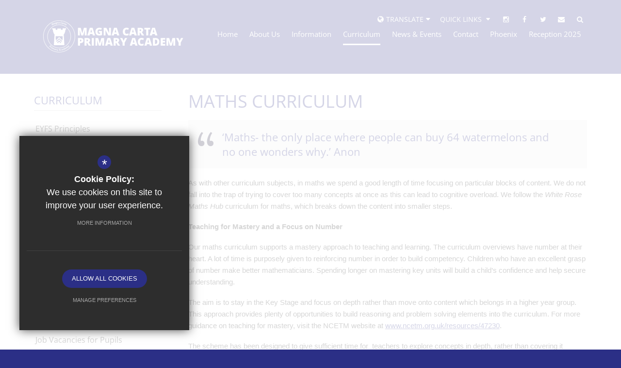

--- FILE ---
content_type: text/html; charset=UTF-8
request_url: https://www.magnacartaacademy.org/471/maths-curriculum
body_size: 13865
content:
<!DOCTYPE html>
<html lang="en">
<head>

<title>Maths Curriculum - Magna Carta Primary Academy</title>

<meta http-equiv="Content-Type" content="text/html; charset=iso-8859-1" />
<meta name="description" content="" />
<meta name="keywords" content="" />
<meta name="robots" content="index,follow" />
<meta http-equiv="X-UA-Compatible" content="IE=edge,chrome=1" />
<meta name="google-translate-customization" content="269f6b51b4301be8-f694f98b1a178a35-g4fcb94c973f7cc5d-1a"></meta>

<meta name="google-site-verification" content="3vuiYIT2MRFDf18bmszhK9ayuLEaiiZToxomWCqVgog" />
<meta name="viewport" content="width=device-width, initial-scale=1.0" />

<link href="https://fonts.cleverbox.co.uk/css2?family=Open+Sans:300,400,600,800" rel="stylesheet">
<link rel="shortcut icon" type="image/x-icon" href="/favicon.ico" />
<link href="/css/bootstrap_min.css" rel="stylesheet">
<link href="https://stackpath.bootstrapcdn.com/font-awesome/4.1.0/css/font-awesome.min.css" rel="stylesheet">
<link href="/css/screen_1744639373.css" rel="stylesheet" type="text/css"/>

<!--[if lt IE 9]><script src="/js/fallbacks/html5shiv.js"></script><script src="/js/fallbacks/respond.min.js"></script><script src="/js/fallbacks/selectivizr-min.js"></script><![endif]-->
<!--[if IE]><link href="/css/ie.css" rel="stylesheet"><![endif]-->

<script src="https://ajax.googleapis.com/ajax/libs/jquery/2.1.3/jquery.min.js"></script>

</head>
<body>
<section id="search_banner"><div class="container">
        <form action="/search" id="search_form" method="post" class="search">
            <input type="text" name="kw" id="kw" class="kw" value="Search Site" />
            <a href="#" id="search_go" class="search_go"><i class="fa fa-search fa-lg"></i></a>
        </form>
        <a id="search_close" href="#" title="Search"><i class="fa fa-cross"></i><span>Hide Search Bar</span></a>
      </div></section>


<header>
	<div class="container clfx">
 
<ul id="header_social_icons" class="clfx">
            <li class="facebook">
                <a href="https://www.instagram.com/magnacartaprimary/" title="Follow us on Instagram" rel="external">
                    <i class="fa fa-instagram"></i>
                    <span>Follow us on Instagram</span>
                </a>
            </li>
            <li class="facebook">
                <a href="https://www.facebook.com/magnacartaprimaryacademy" title="Like us on Facebook" rel="external">
                    <i class="fa fa-facebook"></i>
                    <span>Like us on Facebook</span>
                </a>
            </li>
            <li class="twitter">
                <a href="http://www.twitter.com/bmatmagnacarta" title="Follow us on Twitter" rel="external">
                    <i class="fa fa-twitter"></i>
                    <span>Follow us on Twitter</span>
                </a>
            </li> <li class="email"><a href="/6/contact-us" title="Contact Us"><i class="fa fa-envelope"></i><span>Search</span></a></li> <li class="search"><a id="search_open" href="#" title="Search"><i class="fa fa-search"></i><span>Contact Us</span></a></li></ul><div id="header_right"><div id="google_translate_element" class="header_top_link" dir="ltr"><i class="fa fa-globe"></i><span><span>Translate</span></span><i class="fa fa-caret-down"></i></div>
<nav id="header_links">
<div id="toplink"><a href="#" rel="preventdefault" class="title" title="Quick Links">Quick Links <i class="fa fa-fw fa-caret-down"></i></a><div id="headerlink_wrapper">
<ul id="headerlink">

                <li>
                    <a rel='external' href="https://www.parentpay.com/" title="Parent Pay">
                        <span>Parent Pay</span>
                     </a>
                </li>
                <li>
                    <a rel='external' href="https://burntmillessexsch.sharepoint.com/sites/BMAT-Magna_Carta_Primary_Academy" title="Staff Intranet">
                        <span>Staff Intranet</span>
                     </a>
                </li>
                <li>
                    <a rel='external' href="http://www.bmat-trust.org/304/current-vacancies" title="Vacancies">
                        <span>Vacancies</span>
                     </a>
                </li>
                <li>
                    <a  href="http://www.bmat-trust.org/744/work-from-home" title="Work from Home">
                        <span>Work from Home</span>
                     </a>
                </li></ul>
</div>
</div>
</nav>
</div>
 
<a id="header_logo" href="/" title="Magna Carta Primary Academy"><img class="whiteout" src="/site_files/white_logo.png" alt="Magna Carta Primary Academy" /></a>
 
<div class="show_hide_mobile"><a href="#"><span>Menu</span><i class="fa fa-bars"></i></a></div><nav id="main_nav">
<ul  >
	<li><a href="/" data-pid="1"><span>Home</span></a></li>
	<li class="sub"><a href="/232/welcome-to-our-school" data-pid="227"><span>About Us</span></a>
	<ul>

		<li><a href="/234/meet-the-team"><span>Meet the Team</span></a></li>
		<li><a href="/332/equality-statement"><span>Equality Statement</span></a></li>
		<li><a href="/238/vacancies"><span>Vacancies</span></a></li>
		<li><a href="/270/local-governing-board"><span>Local Governing Board</span></a></li>
		<li><a href="/233/vision-and-values"><span>Vision and Values</span></a></li>
		<li><a href="/232/welcome-to-our-school"><span>Welcome to our School</span></a></li>
	</ul>
	</li>
	<li class="sub"><a href="/302/key-information-1" data-pid="228"><span>Information</span></a>
	<ul>

		<li><a href="/280/attendance-information"><span>Attendance Information</span></a></li>
		<li><a href="/251/inclusion"><span>Inclusion</span></a></li>
		<li><a href="/269/early-birds-night-owls-breakfast-and-afterschool-club"><span>Early Birds &amp; Night Owls breakfast and afterschool club</span></a></li>
		<li><a href="/276/parent-pay-1"><span>Parent Pay</span></a></li>
		<li><a href="https://sway.office.com/iCGmYtJLGEBufhO6?ref=Link&loc=play" rel="external"><span>Prospectus</span></a></li>
		<li><a href="/243/school-meals-and-milk"><span>School Meals and Milk</span></a></li>
		<li><a href="/250/school-uniform"><span>School Uniform</span></a></li>
		<li><a href="/289/term-dates"><span>Term Dates</span></a></li>
		<li><a href="/302/key-information-policies"><span>Key Information &amp; Policies</span></a></li>
		<li><a href="/603/extracurricular-activities"><span>Extracurricular Activities</span></a></li>
		<li><a href="/620/school-development-priorities"><span>School Development Priorities</span></a></li>
		<li><a href="/1065/home-school-agreement"><span>Home School Agreement</span></a></li>
		<li><a href="/1287/e-safety"><span>E-Safety</span></a></li>
		<li><a href="/1330/school-opening-hours"><span>School Opening Hours</span></a></li>
		<li><a href="/1394/mental-health-and-wellbeing"><span>Mental Health and Wellbeing</span></a></li>
		<li><a href="/1470/school-performance-tables-1"><span>School Performance Tables</span></a></li>
		<li><a href="/1475/equity-send-newsletter"><span>Equity: SEND Newsletter</span></a></li>
	</ul>
	</li>
	<li class="sel sub"><a href="/231/curriculum" data-pid="231"><span>Curriculum</span></a>
	<ul>

		<li><a href="/261/early-years-foundation-stage"><span>EYFS Principles</span></a></li>
		<li class="sub"><a href="/271/curriculum-overviews"><span>Curriculum Overviews</span></a>
		<ul>
			<li><a href="/285/willow-reception"><span>Willow (Reception)</span></a></li>
			<li><a href="/286/aspen-year-1"><span>Aspen (Year 1)</span></a></li>
			<li><a href="/338/maple-year-2"><span>Maple (Year 2)</span></a></li>
			<li><a href="/659/elm-year-3"><span>Elm (Year 3)</span></a></li>
			<li><a href="/1124/beech-year-4"><span>Beech (Year 4)</span></a></li>
			<li><a href="/1282/ash-year-5"><span>Ash (Year 5)</span></a></li>
			<li><a href="/1283/oak-year-6"><span>Oak (Year 6)</span></a></li>
		</ul>
		</li>
		<li class="sub"><a href="/430/truthfulness-fairness-and-respect"><span>Truthfulness, Fairness and Respect</span></a>
		<ul>
			<li><a href="/452/anti-bullying-curriculum"><span>Anti-bullying curriculum</span></a></li>
		</ul>
		</li>
		<li><a href="/462/phonics"><span>Phonics</span></a></li>
		<li><a href="/465/english-curriculum"><span>English Curriculum</span></a></li>
		<li class="sel"><a href="/471/maths-curriculum"><span>Maths Curriculum</span></a></li>
		<li><a href="/475/our-approach-to-the-curriculum"><span>Our Approach to the Curriculum</span></a></li>
		<li class="sub"><a href="/481/wider-curriculum"><span>Wider Curriculum</span></a>
		<ul>
			<li><a href="/1142/science-curriculum"><span>Science Curriculum</span></a></li>
			<li><a href="/486/art-curriculum"><span>Art Curriculum</span></a></li>
			<li><a href="/488/music-curriculum"><span>Music Curriculum</span></a></li>
			<li><a href="/493/history-curriculum"><span>History Curriculum</span></a></li>
			<li><a href="/496/geography-curriculum"><span>Geography Curriculum</span></a></li>
			<li><a href="/499/religious-education-curriculum"><span>Religious Education Curriculum</span></a></li>
			<li><a href="/505/personal-social-health-economic-education-curriculum"><span>PSHE (including Relationships) Curriculum</span></a></li>
			<li><a href="/508/computing-curriculum"><span>Computing Curriculum</span></a></li>
			<li><a href="/509/physical-education-curriculum"><span>Physical Education Curriculum</span></a></li>
			<li><a href="/512/spanish-curriculum"><span>Spanish Curriculum</span></a></li>
			<li><a href="/514/design-technology-curriculum"><span>Design Technology Curriculum</span></a></li>
		</ul>
		</li>
		<li><a href="/662/cultural-capital"><span>Cultural Capital</span></a></li>
		<li><a href="/673/job-vacancies-for-pupils"><span>Job Vacancies for Pupils</span></a></li>
		<li><a href="/1354/forest-school-provision"><span>Forest School Provision</span></a></li>
		<li><a href="/1457/assessment-and-feedback-approaches"><span>Assessment and Feedback Approaches</span></a></li>
	</ul>
	</li>
	<li class="sub"><a href="/253/news-blog" data-pid="230"><span>News &amp; Events</span></a>
	<ul>

		<li><a href="/254/announcements"><span>Announcements</span></a></li>
		<li><a href="/256/dates-events"><span>Dates &amp; Events</span></a></li>
		<li><a href="/253/news-blog"><span>News Blog</span></a></li>
		<li><a href="http://www.bmat-trust.org/580/latitude" rel="external"><span>Latitude</span></a></li>
		<li><a href="/255/newsletters"><span>Newsletters</span></a></li>
		<li><a href="/272/pta-newsletters"><span>PTA Newsletters</span></a></li>
		<li class="sub"><a href="/166/image-galleries"><span>School Galleries</span></a>
		<ul>
			<li><a href="/166/image-galleries"><span>Image Galleries</span></a></li>
			<li><a href="/167/video-galleries"><span>Video Galleries</span></a></li>
		</ul>
		</li>
		<li><a href="/526/parent-workshops"><span>Parent Workshops</span></a></li>
	</ul>
	</li>
	<li class="sub"><a href="/266/contact-details" data-pid="6"><span>Contact</span></a>
	<ul>

		<li><a href="/266/contact-details"><span>Contact Details</span></a></li>
	</ul>
	</li>
	<li class="sub"><a href="/697/phoenix" data-pid="697"><span>Phoenix</span></a>
	<ul>

		<li><a href="/736/phoenix-information"><span>Phoenix Information</span></a></li>
		<li><a href="/739/working-practices-specification"><span>Working Practices Specification</span></a></li>
		<li><a href="/741/placement-protocol"><span>Placement Protocol</span></a></li>
		<li><a href="/742/partnership-agreement"><span>Partnership Agreement</span></a></li>
		<li><a href="/743/one-plan"><span>One Plan</span></a></li>
		<li><a href="/744/information-for-visiting-home-school-staff"><span>Information for visiting home school staff</span></a></li>
		<li><a href="/747/request-for-support-form"><span>Request for Support Form</span></a></li>
		<li><a href="/757/behaviour-procedures"><span>Behaviour Procedures</span></a></li>
	</ul>
	</li>
	<li class="sub"><a href="/992/reception-2025" data-pid="992"><span>Reception 2025</span></a>
	<ul>

		<li><a href="/995/forms-to-fill-in"><span>Forms To Fill In</span></a></li>
		<li><a href="https://sway.office.com/iCGmYtJLGEBufhO6?ref=Link&loc=play" rel="external"><span>Prospectus</span></a></li>
		<li><a href="/1079/home-school-agreement-1"><span>Home School Agreement</span></a></li>
	</ul>
	</li></ul>
</nav>
</div>

<nav id="mobile_nav"></nav>
 
</header>

<div id="twitter_wall_wrapper"><div class="heading_wrap"><h2>Twitter Wall</h2><a href="https://twitter.com/bmatmagnacarta">@bmatmagnacarta</a><span id="twitter_wall_close" class="arrow_left">close <i class="fa fa-times"></i></span></div><div id="twitter_wall_content_wrap" class="content_wrap"><div class="scroll_height"> </div><div class="item"><a class="item_link" href="https://x.com/bmatmagnacarta/status/1987865137366405531" rel="external"></a><i class="fa fa-twitter"></i><div class="image"><img src="https://pbs.twimg.com/media/G5ZQvrRWQAERv9-.jpg" alt="Twitter Image" /></div><div class="desc"><p class="date"><i class="fa fa-clock-o" aria-hidden="true"></i> 10/11/25</p><p class="text">&#127801; Beavers, cubs and students took part in the remembrance parade on Sunday the 9th November with Headteacher Ms Pearce.</p></div><div class="tweet_icons">
        <a href="https://twitter.com/intent/tweet?in_reply_to=219569d898daaf5ee6c2174203e8941b" rel="external"><i class="fa-fw fa fa-reply"></i></a>
        <a href="https://twitter.com/intent/retweet?tweet_id=219569d898daaf5ee6c2174203e8941b" rel="external"><i class="fa-fw fa fa-retweet"></i></a>
        <a href="https://twitter.com/intent/favorite?tweet_id=219569d898daaf5ee6c2174203e8941b" rel="external"><i class="fa-fw fa fa-heart-o"></i></a>
        <a href="https://twitter.com/messages/compose?text=%26%23127801%3B+Beavers%2C+cubs+and+students+took+part+in+the+remembrance+parade+on+Sunday+the+9th+November+with+Headteacher+Ms+Pearce." rel="external"><i class="fa-fw fa fa-envelope-o"></i></a>
    </div></div><div class="item"><a class="item_link" href="https://x.com/bmatmagnacarta/status/1929847312966107551" rel="external"></a><i class="fa fa-twitter"></i><div class="image"><img src="https://pbs.twimg.com/media/Gsgx5kUXQAAly9r.jpg" alt="Twitter Image" /></div><div class="desc"><p class="date"><i class="fa fa-clock-o" aria-hidden="true"></i> 03/06/25</p><p class="text">&#129489;&zwj;&#127891; In Ash class, pupils have been engaged in a wide range of exciting learning across the curriculum.

&#128218; In English, they read and analysed the novel, 'Holes' by Louis Sachar, exploring its themes and characters.</p></div><div class="tweet_icons">
        <a href="https://twitter.com/intent/tweet?in_reply_to=cb5f3609c2e2e9bc16bc345eeb61dceb" rel="external"><i class="fa-fw fa fa-reply"></i></a>
        <a href="https://twitter.com/intent/retweet?tweet_id=cb5f3609c2e2e9bc16bc345eeb61dceb" rel="external"><i class="fa-fw fa fa-retweet"></i></a>
        <a href="https://twitter.com/intent/favorite?tweet_id=cb5f3609c2e2e9bc16bc345eeb61dceb" rel="external"><i class="fa-fw fa fa-heart-o"></i></a>
        <a href="https://twitter.com/messages/compose?text=%26%23129489%3B%26zwj%3B%26%23127891%3B+In+Ash+class%2C+pupils+have+been+engaged+in+a+wide+range+of+exciting+learning+across+the+curriculum.%0A%0A%26%23128218%3B+In+English%2C+they+read+and+analysed+the+novel%2C+%27Holes%27+by+Louis+Sachar%2C+exploring+its+themes+and+characters." rel="external"><i class="fa-fw fa fa-envelope-o"></i></a>
    </div></div><div class="item"><a class="item_link" href="https://x.com/bmatmagnacarta/status/1929838118321967218" rel="external"></a><i class="fa fa-twitter"></i><div class="image"><img src="https://pbs.twimg.com/media/GsgpeIaWIAAcYKa.jpg" alt="Twitter Image" /></div><div class="desc"><p class="date"><i class="fa fa-clock-o" aria-hidden="true"></i> 03/06/25</p><p class="text">&#129489;&zwj;&#127891; In Ash class, pupils have been engaged in a wide range of exciting learning across the curriculum.

&#128218; In English, they read and analysed the novel, 'Holes' by Louis Sachar, exploring its themes and characters. pic.twitter.com/byBEil5P2q</p></div><div class="tweet_icons">
        <a href="https://twitter.com/intent/tweet?in_reply_to=cfc9858a08a685a743d4e411a8662394" rel="external"><i class="fa-fw fa fa-reply"></i></a>
        <a href="https://twitter.com/intent/retweet?tweet_id=cfc9858a08a685a743d4e411a8662394" rel="external"><i class="fa-fw fa fa-retweet"></i></a>
        <a href="https://twitter.com/intent/favorite?tweet_id=cfc9858a08a685a743d4e411a8662394" rel="external"><i class="fa-fw fa fa-heart-o"></i></a>
        <a href="https://twitter.com/messages/compose?text=%26%23129489%3B%26zwj%3B%26%23127891%3B+In+Ash+class%2C+pupils+have+been+engaged+in+a+wide+range+of+exciting+learning+across+the+curriculum.%0A%0A%26%23128218%3B+In+English%2C+they+read+and+analysed+the+novel%2C+%27Holes%27+by+Louis+Sachar%2C+exploring+its+themes+and+characters.+pic.twitter.com%2FbyBEil5P2q" rel="external"><i class="fa-fw fa fa-envelope-o"></i></a>
    </div></div><div class="item"><a class="item_link" href="https://x.com/bmatmagnacarta/status/1922919967969730960" rel="external"></a><i class="fa fa-twitter"></i><div class="image"><img src="https://pbs.twimg.com/media/Gq-VcjDXQAAYGXW.jpg" alt="Twitter Image" /></div><div class="desc"><p class="date"><i class="fa fa-clock-o" aria-hidden="true"></i> 15/05/25</p><p class="text">&#9999; Year 4 conducted their research into the life of Sir David Attenborough, as part of their History work.

&#128194; They were given the task of independently researching Sir David to&nbsp; produce a fact file.</p></div><div class="tweet_icons">
        <a href="https://twitter.com/intent/tweet?in_reply_to=41d5dd84298a71397806b75a4f642abd" rel="external"><i class="fa-fw fa fa-reply"></i></a>
        <a href="https://twitter.com/intent/retweet?tweet_id=41d5dd84298a71397806b75a4f642abd" rel="external"><i class="fa-fw fa fa-retweet"></i></a>
        <a href="https://twitter.com/intent/favorite?tweet_id=41d5dd84298a71397806b75a4f642abd" rel="external"><i class="fa-fw fa fa-heart-o"></i></a>
        <a href="https://twitter.com/messages/compose?text=%26%239999%3B+Year+4+conducted+their+research+into+the+life+of+Sir+David+Attenborough%2C+as+part+of+their+History+work.%0A%0A%26%23128194%3B+They+were+given+the+task+of+independently+researching+Sir+David+to%26nbsp%3B+produce+a+fact+file." rel="external"><i class="fa-fw fa fa-envelope-o"></i></a>
    </div></div><div class="item"><a class="item_link" href="https://x.com/bmatmagnacarta/status/1920846603373441186" rel="external"></a><i class="fa fa-twitter"></i><div class="image"><img src="https://pbs.twimg.com/media/Gqg3zKIXMAEneiB.jpg" alt="Twitter Image" /></div><div class="desc"><p class="date"><i class="fa fa-clock-o" aria-hidden="true"></i> 09/05/25</p><p class="text">&#127934; Year 3 and 4 took to the courts in a primary aged competition.

&#129353; Both teams played well and showed good team spirit. Team A managed to come 3rd place. Well done to all who took part.</p></div><div class="tweet_icons">
        <a href="https://twitter.com/intent/tweet?in_reply_to=f413aa2b1bfa23ec1b9c9bb28114d101" rel="external"><i class="fa-fw fa fa-reply"></i></a>
        <a href="https://twitter.com/intent/retweet?tweet_id=f413aa2b1bfa23ec1b9c9bb28114d101" rel="external"><i class="fa-fw fa fa-retweet"></i></a>
        <a href="https://twitter.com/intent/favorite?tweet_id=f413aa2b1bfa23ec1b9c9bb28114d101" rel="external"><i class="fa-fw fa fa-heart-o"></i></a>
        <a href="https://twitter.com/messages/compose?text=%26%23127934%3B+Year+3+and+4+took+to+the+courts+in+a+primary+aged+competition.%0A%0A%26%23129353%3B+Both+teams+played+well+and+showed+good+team+spirit.+Team+A+managed+to+come+3rd+place.+Well+done+to+all+who+took+part." rel="external"><i class="fa-fw fa fa-envelope-o"></i></a>
    </div></div><div class="item"><a class="item_link" href="https://x.com/bmatmagnacarta/status/1917497895294472582" rel="external"></a><i class="fa fa-twitter"></i><div class="image"><img src="https://pbs.twimg.com/media/GpxSGuyX0AAWEdq.jpg" alt="Twitter Image" /></div><div class="desc"><p class="date"><i class="fa fa-clock-o" aria-hidden="true"></i> 30/04/25</p><p class="text">&#127984; Year 6 visited Mountfitchet Castle to further their studies about the Normans.

&#128081; As part of their topic, pupils explored the historic site and brought their learning to life.</p></div><div class="tweet_icons">
        <a href="https://twitter.com/intent/tweet?in_reply_to=92eb3772d31545f414465cf4a71cdaa2" rel="external"><i class="fa-fw fa fa-reply"></i></a>
        <a href="https://twitter.com/intent/retweet?tweet_id=92eb3772d31545f414465cf4a71cdaa2" rel="external"><i class="fa-fw fa fa-retweet"></i></a>
        <a href="https://twitter.com/intent/favorite?tweet_id=92eb3772d31545f414465cf4a71cdaa2" rel="external"><i class="fa-fw fa fa-heart-o"></i></a>
        <a href="https://twitter.com/messages/compose?text=%26%23127984%3B+Year+6+visited+Mountfitchet+Castle+to+further+their+studies+about+the+Normans.%0A%0A%26%23128081%3B+As+part+of+their+topic%2C+pupils+explored+the+historic+site+and+brought+their+learning+to+life." rel="external"><i class="fa-fw fa fa-envelope-o"></i></a>
    </div></div><div class="item"><a class="item_link" href="https://x.com/bmatmagnacarta/status/1917157721004232726" rel="external"></a><i class="fa fa-twitter"></i><div class="image"><img src="https://pbs.twimg.com/media/GpscuM7W4AAS1rO.jpg" alt="Twitter Image" /></div><div class="desc"><p class="date"><i class="fa fa-clock-o" aria-hidden="true"></i> 29/04/25</p><p class="text">&#127963; &#9876; Year 4 visited Colchester Castle, where they were given the opportunity to explore and discover more about the Roman period of History.</p></div><div class="tweet_icons">
        <a href="https://twitter.com/intent/tweet?in_reply_to=8d94f3e66ee7bbd95953235836476963" rel="external"><i class="fa-fw fa fa-reply"></i></a>
        <a href="https://twitter.com/intent/retweet?tweet_id=8d94f3e66ee7bbd95953235836476963" rel="external"><i class="fa-fw fa fa-retweet"></i></a>
        <a href="https://twitter.com/intent/favorite?tweet_id=8d94f3e66ee7bbd95953235836476963" rel="external"><i class="fa-fw fa fa-heart-o"></i></a>
        <a href="https://twitter.com/messages/compose?text=%26%23127963%3B+%26%239876%3B+Year+4+visited+Colchester+Castle%2C+where+they+were+given+the+opportunity+to+explore+and+discover+more+about+the+Roman+period+of+History." rel="external"><i class="fa-fw fa fa-envelope-o"></i></a>
    </div></div><div class="item"><a class="item_link" href="https://x.com/bmatmagnacarta/status/1906974142756180436" rel="external"></a><i class="fa fa-twitter"></i><div class="image"><img src="https://pbs.twimg.com/media/Gnbu2OnXMAAH8gt.jpg" alt="Twitter Image" /></div><div class="desc"><p class="date"><i class="fa fa-clock-o" aria-hidden="true"></i> 01/04/25</p><p class="text">&#127953; Our hockey club took part in the Uttlesford Hockey Tournament at Joyce Franklin Academy.

&#127942; Members of the team showed solid skills in stopping the opponent's attacks, making some key tackles and clearing the ball from our half with precision.</p></div><div class="tweet_icons">
        <a href="https://twitter.com/intent/tweet?in_reply_to=3f0b52cf7bc51aaa8b235aaabaf07bd1" rel="external"><i class="fa-fw fa fa-reply"></i></a>
        <a href="https://twitter.com/intent/retweet?tweet_id=3f0b52cf7bc51aaa8b235aaabaf07bd1" rel="external"><i class="fa-fw fa fa-retweet"></i></a>
        <a href="https://twitter.com/intent/favorite?tweet_id=3f0b52cf7bc51aaa8b235aaabaf07bd1" rel="external"><i class="fa-fw fa fa-heart-o"></i></a>
        <a href="https://twitter.com/messages/compose?text=%26%23127953%3B+Our+hockey+club+took+part+in+the+Uttlesford+Hockey+Tournament+at+Joyce+Franklin+Academy.%0A%0A%26%23127942%3B+Members+of+the+team+showed+solid+skills+in+stopping+the+opponent%27s+attacks%2C+making+some+key+tackles+and+clearing+the+ball+from+our+half+with+precision." rel="external"><i class="fa-fw fa fa-envelope-o"></i></a>
    </div></div><div class="item"><a class="item_link" href="https://x.com/bmatmagnacarta/status/1904189003793899883" rel="external"></a><i class="fa fa-twitter"></i><div class="image"><img src="https://pbs.twimg.com/media/Gm0Js2TaUAA9h_1.jpg" alt="Twitter Image" /></div><div class="desc"><p class="date"><i class="fa fa-clock-o" aria-hidden="true"></i> 24/03/25</p><p class="text">&#128131; Our Year 1 and Year 2 pupils had an amazing time at a dance festival last week.

&#11088;&#65039; Their energy and creativity were truly inspiring. We couldn&rsquo;t be prouder of their performances!</p></div><div class="tweet_icons">
        <a href="https://twitter.com/intent/tweet?in_reply_to=7a396eed490ed4a48006a70affe3a547" rel="external"><i class="fa-fw fa fa-reply"></i></a>
        <a href="https://twitter.com/intent/retweet?tweet_id=7a396eed490ed4a48006a70affe3a547" rel="external"><i class="fa-fw fa fa-retweet"></i></a>
        <a href="https://twitter.com/intent/favorite?tweet_id=7a396eed490ed4a48006a70affe3a547" rel="external"><i class="fa-fw fa fa-heart-o"></i></a>
        <a href="https://twitter.com/messages/compose?text=%26%23128131%3B+Our+Year+1+and+Year+2+pupils+had+an+amazing+time+at+a+dance+festival+last+week.%0A%0A%26%2311088%3B%26%2365039%3B+Their+energy+and+creativity+were+truly+inspiring.+We+couldn%26rsquo%3Bt+be+prouder+of+their+performances%21" rel="external"><i class="fa-fw fa fa-envelope-o"></i></a>
    </div></div><div class="item"><a class="item_link" href="https://x.com/bmatmagnacarta/status/1901571486101467252" rel="external"></a><i class="fa fa-twitter"></i><div class="image"><img src="https://pbs.twimg.com/media/GmO9IHzXsAARJWP.jpg" alt="Twitter Image" /></div><div class="desc"><p class="date"><i class="fa fa-clock-o" aria-hidden="true"></i> 17/03/25</p><p class="text">&#129409; Pupils took part in a workshop based on the Lion, the Witch and the Wardrobe to support their learning and understanding of the book.

&#127917; They took turns acting out parts of the novel and placing themselves in the shoes of various characters.</p></div><div class="tweet_icons">
        <a href="https://twitter.com/intent/tweet?in_reply_to=a89394e8b7e16a5fce882d1ca73f4a70" rel="external"><i class="fa-fw fa fa-reply"></i></a>
        <a href="https://twitter.com/intent/retweet?tweet_id=a89394e8b7e16a5fce882d1ca73f4a70" rel="external"><i class="fa-fw fa fa-retweet"></i></a>
        <a href="https://twitter.com/intent/favorite?tweet_id=a89394e8b7e16a5fce882d1ca73f4a70" rel="external"><i class="fa-fw fa fa-heart-o"></i></a>
        <a href="https://twitter.com/messages/compose?text=%26%23129409%3B+Pupils+took+part+in+a+workshop+based+on+the+Lion%2C+the+Witch+and+the+Wardrobe+to+support+their+learning+and+understanding+of+the+book.%0A%0A%26%23127917%3B+They+took+turns+acting+out+parts+of+the+novel+and+placing+themselves+in+the+shoes+of+various+characters." rel="external"><i class="fa-fw fa fa-envelope-o"></i></a>
    </div></div><div class="item"><a class="item_link" href="https://x.com/bmatmagnacarta/status/1897614921413611975" rel="external"></a><i class="fa fa-twitter"></i><div class="image"><img src="https://pbs.twimg.com/media/GlWumDRXkAAzwor.jpg" alt="Twitter Image" /></div><div class="desc"><p class="date"><i class="fa fa-clock-o" aria-hidden="true"></i> 06/03/25</p><p class="text">&#128235; Our community book swap is here!

&#128218; Please come along to select and leave a book after school today.

 <a href="https://twitter.com/search?q=%23worldbookday2025&amp;src=hash" class="twitter_tag" rel="external">#worldbookday2025</a></p></div><div class="tweet_icons">
        <a href="https://twitter.com/intent/tweet?in_reply_to=9d894cb48b46fde4b2eb9d8d69f3dea9" rel="external"><i class="fa-fw fa fa-reply"></i></a>
        <a href="https://twitter.com/intent/retweet?tweet_id=9d894cb48b46fde4b2eb9d8d69f3dea9" rel="external"><i class="fa-fw fa fa-retweet"></i></a>
        <a href="https://twitter.com/intent/favorite?tweet_id=9d894cb48b46fde4b2eb9d8d69f3dea9" rel="external"><i class="fa-fw fa fa-heart-o"></i></a>
        <a href="https://twitter.com/messages/compose?text=%26%23128235%3B+Our+community+book+swap+is+here%21%0A%0A%26%23128218%3B+Please+come+along+to+select+and+leave+a+book+after+school+today.%0A%0A+%3Ca+href%3D%22https%3A%2F%2Ftwitter.com%2Fsearch%3Fq%3D%2523worldbookday2025%26amp%3Bsrc%3Dhash%22+class%3D%22twitter_tag%22+rel%3D%22external%22%3E%23worldbookday2025%3C%2Fa%3E" rel="external"><i class="fa-fw fa fa-envelope-o"></i></a>
    </div></div><div class="item"><a class="item_link" href="https://x.com/bmatmagnacarta/status/1897305860478787730" rel="external"></a><i class="fa fa-twitter"></i><div class="image"><img src="https://pbs.twimg.com/media/GlSVkwaXQAApYzP.jpg" alt="Twitter Image" /></div><div class="desc"><p class="date"><i class="fa fa-clock-o" aria-hidden="true"></i> 05/03/25</p><p class="text">&#129323; Sneak preview!

&#128218; Our community book swap will be going live tomorrow! Please come along after school to select and leave a book.

&#127915; We have a unit outside Willow class and near the main playground entrance.

We are looking forward to seeing you there!

 <a href="https://twitter.com/search?q=%23worldbookday2025&amp;src=hash" class="twitter_tag" rel="external">#worldbookday2025</a></p></div><div class="tweet_icons">
        <a href="https://twitter.com/intent/tweet?in_reply_to=e120533e557dfaa4fa2960f2fe2161c1" rel="external"><i class="fa-fw fa fa-reply"></i></a>
        <a href="https://twitter.com/intent/retweet?tweet_id=e120533e557dfaa4fa2960f2fe2161c1" rel="external"><i class="fa-fw fa fa-retweet"></i></a>
        <a href="https://twitter.com/intent/favorite?tweet_id=e120533e557dfaa4fa2960f2fe2161c1" rel="external"><i class="fa-fw fa fa-heart-o"></i></a>
        <a href="https://twitter.com/messages/compose?text=%26%23129323%3B+Sneak+preview%21%0A%0A%26%23128218%3B+Our+community+book+swap+will+be+going+live+tomorrow%21+Please+come+along+after+school+to+select+and+leave+a+book.%0A%0A%26%23127915%3B+We+have+a+unit+outside+Willow+class+and+near+the+main+playground+entrance.%0A%0AWe+are+looking+forward+to+seeing+you+there%21%0A%0A+%3Ca+href%3D%22https%3A%2F%2Ftwitter.com%2Fsearch%3Fq%3D%2523worldbookday2025%26amp%3Bsrc%3Dhash%22+class%3D%22twitter_tag%22+rel%3D%22external%22%3E%23worldbookday2025%3C%2Fa%3E" rel="external"><i class="fa-fw fa fa-envelope-o"></i></a>
    </div></div><div class="item"><a class="item_link" href="https://x.com/bmatmagnacarta/status/1897262470810751022" rel="external"></a><i class="fa fa-twitter"></i><div class="image"><img src="https://pbs.twimg.com/media/GlRuJTyXcAE3pg6.jpg" alt="Twitter Image" /></div><div class="desc"><p class="date"><i class="fa fa-clock-o" aria-hidden="true"></i> 05/03/25</p><p class="text">&#129374; Our fantastic Year 6 students took the lead yesterday, spreading smiles and serving up delicious pancakes to all our pupils in celebration of Schrove Tuesday!</p></div><div class="tweet_icons">
        <a href="https://twitter.com/intent/tweet?in_reply_to=c8bbcfe53ac7dab7e79719b6e7695211" rel="external"><i class="fa-fw fa fa-reply"></i></a>
        <a href="https://twitter.com/intent/retweet?tweet_id=c8bbcfe53ac7dab7e79719b6e7695211" rel="external"><i class="fa-fw fa fa-retweet"></i></a>
        <a href="https://twitter.com/intent/favorite?tweet_id=c8bbcfe53ac7dab7e79719b6e7695211" rel="external"><i class="fa-fw fa fa-heart-o"></i></a>
        <a href="https://twitter.com/messages/compose?text=%26%23129374%3B+Our+fantastic+Year+6+students+took+the+lead+yesterday%2C+spreading+smiles+and+serving+up+delicious+pancakes+to+all+our+pupils+in+celebration+of+Schrove+Tuesday%21" rel="external"><i class="fa-fw fa fa-envelope-o"></i></a>
    </div></div><div class="item"><a class="item_link" href="https://x.com/bmatmagnacarta/status/1896889097370914890" rel="external"></a><i class="fa fa-twitter"></i><div class="image"><img src="https://pbs.twimg.com/media/GlMafC3XkAA0ZDt.jpg" alt="Twitter Image" /></div><div class="desc"><p class="date"><i class="fa fa-clock-o" aria-hidden="true"></i> 04/03/25</p><p class="text">&#127913; In History, Year 1 pupils have been learning all about Isambard Kingdom Brunel.

&#128119; They were inspired by his engineering work on the Clifton Suspension Bridge and they designed their own out of Lego!</p></div><div class="tweet_icons">
        <a href="https://twitter.com/intent/tweet?in_reply_to=5456af21ec63f32bcf5b5b711ede94e3" rel="external"><i class="fa-fw fa fa-reply"></i></a>
        <a href="https://twitter.com/intent/retweet?tweet_id=5456af21ec63f32bcf5b5b711ede94e3" rel="external"><i class="fa-fw fa fa-retweet"></i></a>
        <a href="https://twitter.com/intent/favorite?tweet_id=5456af21ec63f32bcf5b5b711ede94e3" rel="external"><i class="fa-fw fa fa-heart-o"></i></a>
        <a href="https://twitter.com/messages/compose?text=%26%23127913%3B+In+History%2C+Year+1+pupils+have+been+learning+all+about+Isambard+Kingdom+Brunel.%0A%0A%26%23128119%3B+They+were+inspired+by+his+engineering+work+on+the+Clifton+Suspension+Bridge+and+they+designed+their+own+out+of+Lego%21" rel="external"><i class="fa-fw fa fa-envelope-o"></i></a>
    </div></div><div class="item"><a class="item_link" href="https://x.com/bmatmagnacarta/status/1894691570634399961" rel="external"></a><i class="fa fa-twitter"></i><div class="image"><img src="https://pbs.twimg.com/media/GktL3_MWEAABDdU.jpg" alt="Twitter Image" /></div><div class="desc"><p class="date"><i class="fa fa-clock-o" aria-hidden="true"></i> 26/02/25</p><p class="text">&#128009; Year 4 were busy making paper mache, the first part of their Chinese New Year Lantern construction &#127982;</p></div><div class="tweet_icons">
        <a href="https://twitter.com/intent/tweet?in_reply_to=b1f305fd0533e491a5c6dad2a1d1018a" rel="external"><i class="fa-fw fa fa-reply"></i></a>
        <a href="https://twitter.com/intent/retweet?tweet_id=b1f305fd0533e491a5c6dad2a1d1018a" rel="external"><i class="fa-fw fa fa-retweet"></i></a>
        <a href="https://twitter.com/intent/favorite?tweet_id=b1f305fd0533e491a5c6dad2a1d1018a" rel="external"><i class="fa-fw fa fa-heart-o"></i></a>
        <a href="https://twitter.com/messages/compose?text=%26%23128009%3B+Year+4+were+busy+making+paper+mache%2C+the+first+part+of+their+Chinese+New+Year+Lantern+construction+%26%23127982%3B" rel="external"><i class="fa-fw fa fa-envelope-o"></i></a>
    </div></div><div class="item"><a class="item_link" href="https://x.com/bmatmagnacarta/status/1890419457765323186" rel="external"></a><i class="fa fa-twitter"></i><div class="image"><img src="https://pbs.twimg.com/media/GjweZDFWIAAxkUk.jpg" alt="Twitter Image" /></div><div class="desc"><p class="date"><i class="fa fa-clock-o" aria-hidden="true"></i> 14/02/25</p><p class="text">&#10084;&#65039; There were plenty of tasty&nbsp; <a href="https://twitter.com/search?q=%23valentinesday&amp;src=hash" class="twitter_tag" rel="external">#valentinesday</a> themed treats for pupils to enjoy in the canteen today!</p></div><div class="tweet_icons">
        <a href="https://twitter.com/intent/tweet?in_reply_to=84a141f5bc6485663e54bfae3e271d28" rel="external"><i class="fa-fw fa fa-reply"></i></a>
        <a href="https://twitter.com/intent/retweet?tweet_id=84a141f5bc6485663e54bfae3e271d28" rel="external"><i class="fa-fw fa fa-retweet"></i></a>
        <a href="https://twitter.com/intent/favorite?tweet_id=84a141f5bc6485663e54bfae3e271d28" rel="external"><i class="fa-fw fa fa-heart-o"></i></a>
        <a href="https://twitter.com/messages/compose?text=%26%2310084%3B%26%2365039%3B+There+were+plenty+of+tasty%26nbsp%3B+%3Ca+href%3D%22https%3A%2F%2Ftwitter.com%2Fsearch%3Fq%3D%2523valentinesday%26amp%3Bsrc%3Dhash%22+class%3D%22twitter_tag%22+rel%3D%22external%22%3E%23valentinesday%3C%2Fa%3E+themed+treats+for+pupils+to+enjoy+in+the+canteen+today%21" rel="external"><i class="fa-fw fa fa-envelope-o"></i></a>
    </div></div><div class="item"><a class="item_link" href="https://x.com/bmatmagnacarta/status/1889604122917118037" rel="external"></a><i class="fa fa-twitter"></i><div class="image"><img src="https://pbs.twimg.com/media/Gjk40MiXgAA1LI3.jpg" alt="Twitter Image" /></div><div class="desc"><p class="date"><i class="fa fa-clock-o" aria-hidden="true"></i> 12/02/25</p><p class="text">&#128059; Forest School club went on a bear hunt!

&#129717;The children worked in small groups to collect materials for a den for their bear.

&#128726; They then constructed the den, adding interesting features and then tested out their den prototypes.</p></div><div class="tweet_icons">
        <a href="https://twitter.com/intent/tweet?in_reply_to=b2bb6f9134a7cd33a8f0f4ee4bdcc08a" rel="external"><i class="fa-fw fa fa-reply"></i></a>
        <a href="https://twitter.com/intent/retweet?tweet_id=b2bb6f9134a7cd33a8f0f4ee4bdcc08a" rel="external"><i class="fa-fw fa fa-retweet"></i></a>
        <a href="https://twitter.com/intent/favorite?tweet_id=b2bb6f9134a7cd33a8f0f4ee4bdcc08a" rel="external"><i class="fa-fw fa fa-heart-o"></i></a>
        <a href="https://twitter.com/messages/compose?text=%26%23128059%3B+Forest+School+club+went+on+a+bear+hunt%21%0A%0A%26%23129717%3BThe+children+worked+in+small+groups+to+collect+materials+for+a+den+for+their+bear.%0A%0A%26%23128726%3B+They+then+constructed+the+den%2C+adding+interesting+features+and+then+tested+out+their+den+prototypes." rel="external"><i class="fa-fw fa fa-envelope-o"></i></a>
    </div></div><div class="item"><a class="item_link" href="https://x.com/bmatmagnacarta/status/1867569472372179401" rel="external"></a><i class="fa fa-twitter"></i><div class="image"><img src="https://pbs.twimg.com/media/Gerwgg1WwAAHsR_.jpg" alt="Twitter Image" /></div><div class="desc"><p class="date"><i class="fa fa-clock-o" aria-hidden="true"></i> 13/12/24</p><p class="text">&#127917; Pupils enjoyed their recent trip to&nbsp; <a href="http://twitter.com/South_Mill_Arts" class="twitter_tag" rel="external">@South_Mill_Arts</a> to see a pantomime performance.</p></div><div class="tweet_icons">
        <a href="https://twitter.com/intent/tweet?in_reply_to=a7c4ac369c88a2b31dd25da701ab325a" rel="external"><i class="fa-fw fa fa-reply"></i></a>
        <a href="https://twitter.com/intent/retweet?tweet_id=a7c4ac369c88a2b31dd25da701ab325a" rel="external"><i class="fa-fw fa fa-retweet"></i></a>
        <a href="https://twitter.com/intent/favorite?tweet_id=a7c4ac369c88a2b31dd25da701ab325a" rel="external"><i class="fa-fw fa fa-heart-o"></i></a>
        <a href="https://twitter.com/messages/compose?text=%26%23127917%3B+Pupils+enjoyed+their+recent+trip+to%26nbsp%3B+%3Ca+href%3D%22http%3A%2F%2Ftwitter.com%2FSouth_Mill_Arts%22+class%3D%22twitter_tag%22+rel%3D%22external%22%3E%40South_Mill_Arts%3C%2Fa%3E+to+see+a+pantomime+performance." rel="external"><i class="fa-fw fa fa-envelope-o"></i></a>
    </div></div><div class="item"><a class="item_link" href="https://x.com/bmatmagnacarta/status/1867534181955514519" rel="external"></a><i class="fa fa-twitter"></i><div class="image"><img src="https://pbs.twimg.com/media/GerQaQLW4AEmtqX.jpg" alt="Twitter Image" /></div><div class="desc"><p class="date"><i class="fa fa-clock-o" aria-hidden="true"></i> 13/12/24</p><p class="text">&#127917; Pupils enjoyed their recent trip to <a href="http://twitter.com/South_Mill_Arts" class="twitter_tag" rel="external">@South_Mill_Arts</a>  to see a pantomime performance. pic.twitter.com/LA1aKMRk9e</p></div><div class="tweet_icons">
        <a href="https://twitter.com/intent/tweet?in_reply_to=a818d1feec1f152f2a6c02381947698a" rel="external"><i class="fa-fw fa fa-reply"></i></a>
        <a href="https://twitter.com/intent/retweet?tweet_id=a818d1feec1f152f2a6c02381947698a" rel="external"><i class="fa-fw fa fa-retweet"></i></a>
        <a href="https://twitter.com/intent/favorite?tweet_id=a818d1feec1f152f2a6c02381947698a" rel="external"><i class="fa-fw fa fa-heart-o"></i></a>
        <a href="https://twitter.com/messages/compose?text=%26%23127917%3B+Pupils+enjoyed+their+recent+trip+to+%3Ca+href%3D%22http%3A%2F%2Ftwitter.com%2FSouth_Mill_Arts%22+class%3D%22twitter_tag%22+rel%3D%22external%22%3E%40South_Mill_Arts%3C%2Fa%3E++to+see+a+pantomime+performance.+pic.twitter.com%2FLA1aKMRk9e" rel="external"><i class="fa-fw fa fa-envelope-o"></i></a>
    </div></div><div class="item"><a class="item_link" href="https://x.com/bmatmagnacarta/status/1864588753609576801" rel="external"></a><i class="fa fa-twitter"></i><div class="image"><img src="https://pbs.twimg.com/media/GeBZjSrXQAAoslR.jpg" alt="Twitter Image" /></div><div class="desc"><p class="date"><i class="fa fa-clock-o" aria-hidden="true"></i> 05/12/24</p><p class="text">&#127876; The PTA's online hamper competition has gone live. You are now able to enter and have the chance of winning one of 8 amazing hampers!

&#127873; All contributions have been generously donated by parents and carers of students.

&#128276; To enter, follow this link -&nbsp; raffall.com/371931/enter-raf&hellip;</p></div><div class="tweet_icons">
        <a href="https://twitter.com/intent/tweet?in_reply_to=199401a507c268111ab1e8ed31a48e0c" rel="external"><i class="fa-fw fa fa-reply"></i></a>
        <a href="https://twitter.com/intent/retweet?tweet_id=199401a507c268111ab1e8ed31a48e0c" rel="external"><i class="fa-fw fa fa-retweet"></i></a>
        <a href="https://twitter.com/intent/favorite?tweet_id=199401a507c268111ab1e8ed31a48e0c" rel="external"><i class="fa-fw fa fa-heart-o"></i></a>
        <a href="https://twitter.com/messages/compose?text=%26%23127876%3B+The+PTA%27s+online+hamper+competition+has+gone+live.+You+are+now+able+to+enter+and+have+the+chance+of+winning+one+of+8+amazing+hampers%21%0A%0A%26%23127873%3B+All+contributions+have+been+generously+donated+by+parents+and+carers+of+students.%0A%0A%26%23128276%3B+To+enter%2C+follow+this+link+-%26nbsp%3B+raffall.com%2F371931%2Fenter-raf%26hellip%3B" rel="external"><i class="fa-fw fa fa-envelope-o"></i></a>
    </div></div></div></div><div id="bmat_wall_background"></div><div id="bmat_wall_wrapper"><div class="bmat_wall_inner"><div class="heading_wrap"><a href="http://bmat.reactdev.co.uk" rel="external"><img src="/images/bmat-logo-large.png" alt="BMAT Logo"></a><span id="bmat_wall_close" class="arrow_left">close <i class="fa fa-times"></i></span></div><div id="bmat_wall_content_wrap" class="content_wrap"><div class="item"><p class="heading_line_one">Outstanding Education</p>
          <p class="body">Supporting primary and secondary schools across Essex and North & East London, BMAT is a growing multi-academy trust with a singular vision: schools, teachers and pupils freed to succeed.</p>
<a href="http://www.bmat-trust.org" rel="external" class="readmore button_round">Visit BMAT</a><div class="bmat_homelinks"><div class="homelink" id="homelink_2" data-id="2">
 <div class="inner">
  <a href="http://www.bmat-trust.org/280/our-academies-1" rel="external">
    <div class="image">
      <img src="https://bmat.s3.amazonaws.com/uploads/homelink/5_2_s.jpg?t=1534939662" alt="placeholder"/>    </div>
    <div class="desc">
        <div class="line_one">Our Academies    </div>
        <div class="link"><span class="button_round">Read More</span></div>
    </div>
  </a>
 </div>
</div>
<div class="homelink" id="homelink_4" data-id="4">
 <div class="inner">
  <a href="http://www.bmat-trust.org/298/schools-love-being-part-of-bmat" rel="external">
    <div class="image">
      <img src="https://bmat.s3.amazonaws.com/uploads/homelink/5_4_s.jpg?t=1539007452" alt="placeholder"/>    </div>
    <div class="desc">
        <div class="line_one">Join Our Trust    </div>
        <div class="link"><span class="button_round">Read More</span></div>
    </div>
  </a>
 </div>
</div>
<div class="homelink" id="homelink_7" data-id="7">
 <div class="inner">
  <a href="http://www.bmat-trust.org/304/current-vacancies" rel="external">
    <div class="image">
      <img src="https://bmat.s3.amazonaws.com/uploads/homelink/5_7_s.jpg?t=1539007397" alt="placeholder"/>    </div>
    <div class="desc">
        <div class="line_one">Our Vacancies    </div>
        <div class="link"><span class="button_round">Read More</span></div>
    </div>
  </a>
 </div>
</div>
<div class="homelink" id="homelink_9" data-id="9">
 <div class="inner">
  <a href="http://www.bmat-trust.org/342/key-information" rel="external">
    <div class="image">
      <img src="https://bmat.s3.amazonaws.com/uploads/homelink/5_9_s.jpg?t=1650457243" alt="placeholder"/>    </div>
    <div class="desc">
        <div class="line_one">Key Information    </div>
        <div class="link"><span class="button_round">Read More</span></div>
    </div>
  </a>
 </div>
</div>
</div></div></div></div></div><main><section id="content" class="clfx inner">

<div class="container"><div class="row"><div id="middlecol" class="col-md-9 col-md-push-3 hascol_left"><h1><span>Maths Curriculum</span></h1>
<div id="main_body">
<p class="quote">&lsquo;Maths- the only place where people can buy 64 watermelons and no one wonders why.&rsquo; Anon</p>

<p>As with other curriculum subjects, in maths we spend a good length of time focusing on particular blocks of content. We do not fall into the trap of trying to cover too many concepts at once as this can lead to cognitive overload. We follow the <em>White Rose Maths Hub</em> curriculum for maths, which breaks down the content into smaller steps.</p>

<p><strong>Teaching for Mastery and a Focus on Number</strong></p>

<p>Our maths curriculum supports a mastery approach to teaching and learning. The curriculum overviews have number at their heart. A lot of time is purposely given to reinforcing number in order to build competency. Children who have an excellent grasp of number make better mathematicians. Spending longer on mastering key units will build a child&rsquo;s confidence and help secure understanding.</p>

<p>The aim is to stay in the Key Stage and focus on depth rather than move onto content which belongs in a higher year group. This approach provides plenty of opportunities to build reasoning and problem solving elements into the curriculum. For more guidance on teaching for mastery, visit the NCETM website at <a href="http://www.ncetm.org.uk/resources/47230">www.ncetm.org.uk/resources/47230</a>.</p>

<p>The scheme has been designed to give sufficient time for&nbsp; teachers to explore concepts in depth, rather than covering it superficially and then coming back to it several times.</p>

<p>As with other subjects in our curriculum, the maths schemes of work interleave prior content in new concepts, e.g., when pupils look at measurement, they are given lots of practice of the four operations and fractions. This helps them to make links between different units of work and understand them more deeply.</p>

<p><strong>Maths in Reception</strong></p>

<p>The overviews are based on Development Matters and the end of EYFS Early Learning Goals. Teachers can choose to adapt the sequence and focus areas depending on their baseline assessments at the start of the Reception year.</p>

<h3 class="quote">Please open the file below to see the Maths curriculum at Magna Carta.&nbsp;</h3>
</div>
<div id="page_downloads" class="page_downloads">
<div class="page_downloads_heading" class="clfx standard_heading_wrapper">
<div class="standard_heading"><h2><span>Page Downloads</span></h2></div>
</div>
<ul><li><a class="title" href="https://4905753ff3cea231a868-376d75cd2890937de6f542499f88a819.ssl.cf3.rackcdn.com/magnacarta/uploads/document/Times-Table-Progression-Map.pdf" rel="external" title="Download">
								<span class="icon"><i class="fa fa-file fa-fw"></i></span><span class="title">Times Table Progression Map</span><span class="download_icon"><i class="fa fa-download fa-lg fa-fw"></i></span><span class="date hide-xs">20th Nov 2025</span></a></li><li><a class="title" href="https://4905753ff3cea231a868-376d75cd2890937de6f542499f88a819.ssl.cf3.rackcdn.com/magnacarta/uploads/document/Maths-curriculum-overview-Summer.pdf" rel="external" title="Download">
								<span class="icon"><i class="fa fa-file fa-fw"></i></span><span class="title">Maths Curriculum Overview - Summer</span><span class="download_icon"><i class="fa fa-download fa-lg fa-fw"></i></span><span class="date hide-xs">20th Nov 2025</span></a></li><li><a class="title" href="https://4905753ff3cea231a868-376d75cd2890937de6f542499f88a819.ssl.cf3.rackcdn.com/magnacarta/uploads/document/Maths-curriculum-overview-Spring.pdf" rel="external" title="Download">
								<span class="icon"><i class="fa fa-file fa-fw"></i></span><span class="title">Maths Curriculum Overview - Spring</span><span class="download_icon"><i class="fa fa-download fa-lg fa-fw"></i></span><span class="date hide-xs">20th Nov 2025</span></a></li><li><a class="title" href="https://4905753ff3cea231a868-376d75cd2890937de6f542499f88a819.ssl.cf3.rackcdn.com/magnacarta/uploads/document/Maths-curriculum-overview-Autumn.pdf" rel="external" title="Download">
								<span class="icon"><i class="fa fa-file fa-fw"></i></span><span class="title">Maths Curriculum Overview - Autumn</span><span class="download_icon"><i class="fa fa-download fa-lg fa-fw"></i></span><span class="date hide-xs">20th Nov 2025</span></a></li><li><a class="title" href="https://4905753ff3cea231a868-376d75cd2890937de6f542499f88a819.ssl.cf3.rackcdn.com/magnacarta/uploads/document/Mathematics-Calculation-Policy.pdf" rel="external" title="Download">
								<span class="icon"><i class="fa fa-file fa-fw"></i></span><span class="title">Mathematics Calculation Policy</span><span class="download_icon"><i class="fa fa-download fa-lg fa-fw"></i></span><span class="date hide-xs">20th Nov 2025</span></a></li><li><a class="title" href="https://4905753ff3cea231a868-376d75cd2890937de6f542499f88a819.ssl.cf3.rackcdn.com/magnacarta/uploads/document/Automaticity-Key-Facts-Document.pdf" rel="external" title="Download">
								<span class="icon"><i class="fa fa-file fa-fw"></i></span><span class="title">Automaticity Key Facts Document</span><span class="download_icon"><i class="fa fa-download fa-lg fa-fw"></i></span><span class="date hide-xs">20th Nov 2025</span></a></li></table>
</div>
</div><div id="leftcol" class="col-md-3 col-md-pull-9">
<ul id="leftnav"><li><h3 class="heading heading_left_nav">Curriculum</span></h3></li>
	<li><a href="/261/early-years-foundation-stage" data-pid="261"><span>EYFS Principles</span></a></li>
	<li class="sub"><a href="/271/curriculum-overviews" data-pid="271"><span>Curriculum Overviews</span></a></li>
	<li class="sub"><a href="/430/truthfulness-fairness-and-respect" data-pid="430"><span>Truthfulness, Fairness and Respect</span></a></li>
	<li><a href="/462/phonics" data-pid="462"><span>Phonics</span></a></li>
	<li><a href="/465/english-curriculum" data-pid="465"><span>English Curriculum</span></a></li>
	<li class="sel"><a href="/471/maths-curriculum" data-pid="471"><span>Maths Curriculum</span></a></li>
	<li><a href="/475/our-approach-to-the-curriculum" data-pid="475"><span>Our Approach to the Curriculum</span></a></li>
	<li class="sub"><a href="/481/wider-curriculum" data-pid="481"><span>Wider Curriculum</span></a></li>
	<li><a href="/662/cultural-capital" data-pid="662"><span>Cultural Capital</span></a></li>
	<li><a href="/673/job-vacancies-for-pupils" data-pid="673"><span>Job Vacancies for Pupils</span></a></li>
	<li><a href="/1354/forest-school-provision" data-pid="1354"><span>Forest School Provision</span></a></li>
	<li><a href="/1457/assessment-and-feedback-approaches" data-pid="1457"><span>Assessment and Feedback Approaches</span></a></li>
</ul>


</div><!--end leftcol-->

</div></div></section></main>
<footer class="clfx">
	<div class="container"><div class="footer_left_col"><h2>Magna Carta Primary Academy</h2><address>Magna Carta Primary Academy St John's Road Stansted Mountfitchet CM24 8JP</address><div id="footer_contacts"><span><i class="fa fa-phone"></i> 01279 703484</span><span><a href="mailto:reception@magnacartaacademy.org"><i class="fa fa-envelope"></i> Email Us</a></span><span><a href="https://www.google.co.uk/maps/place/Magna+Carta+Primary+Academy%2CCM24+8JP" rel="external"><i class="fa fa-map-marker"></i> Get Directions</a></span></div><p class="copyright">© Copyright 2026 Magna Carta Primary Academy</p></div><div class="footer_right_col"><div id="ceop-logo" ><a href="http://www.ceop.police.uk/safety-centre/" rel="external"><img src="/images/ceop.gif" alt="CEOP" title="CEOP" /></a></div><div id="bmat-logo" ><a href="http://www.bmat-trust.org" rel="external"><img src="/images/bmat-footer-logo-new.png" alt="bmat" title="bmat" /></a></div></div></div>
</footer>
<nav_footer>
	<div class="container"><nav id="footer_nav">
<ul>
	<li class="first"><a href="/238/vacancies">Vacancies</a>
	<li><a href="/9/sitemap">Sitemap</a>
	<li><a href="/10/terms-of-use">Terms of Use</a>
	<li><a href="/17/cookie-usage-1">Cookie Usage</a>
	<li><a href="/11/privacy-policy">Privacy Policy</a>
	<li class="last"><a href="/302/key-information-policies">Key Information &amp; Policies</a><li id="highvis"><a href="https://www.magnacartaacademy.org/471/maths-curriculum?highvis" rel="nofollow">High Visibility Version</a></li>
</ul></nav>
<a href="http://www.cleverbox.co.uk/18/school-website-design" id="cleverbox_link" rel="external">School website by <span>Cleverbox</span></a></div>
</nav_footer>
<script>
function googleTranslateElementInit() {new google.translate.TranslateElement({pageLanguage: 'en', layout: google.translate.TranslateElement.InlineLayout.Horizontal}, 'google_translate_element');}
</script><script type='text/javascript'' src='//translate.google.com/translate_a/element.js?cb=googleTranslateElementInit'></script><script src="/js/site_script_1744639068.js"></script>
<script>
$(function() {
		
            if ($(window).width() > 991) {
                $('#header_links #toplink').hover(function(){
			    		$(this).addClass('hover');
			    		$('#headerlink_wrapper', this).stop().slideDown()
			    	}, function(){
			    		$(this).removeClass('hover');
			    		$('#headerlink_wrapper', this).stop().slideUp()
			    });
			}
            $('#header_links #toplink > a').on('touchstart', function(e) {
                    'use strict';
                    var link = $('#headerlink_wrapper');
                    if (!link.hasClass('hover')) {
                        link.stop().addClass('hover').slideDown();
                        
                        $('.show_hide_mobile').find('a').removeClass('active');
                        $('.show_hide_mobile').find('a').addClass('closed');
                       
                        $('#mobile_nav').find('> ul').stop(true, true).slideUp('slow');
                        
                        e.preventDefault();
                        return false;
                    } else {
                        link.stop().removeClass('hover').slideUp();
                        e.preventDefault();
                        return false;
                    }
                });  
            $('main').on('touchstart', function(e) {
                    'use strict';
                    var link = $('#headerlink_wrapper');
                    if (link.hasClass('hover')) {
                        link.stop().removeClass('hover').slideUp();
                        return true;
                    }
                });
            
             
            
		
        $('#search_open').click(function(e) {
                    e.preventDefault();
                    $('#search_banner').stop().slideDown();
                }); 
            $('#search_close').click(function(e) {
                    e.preventDefault();
                    $('#search_banner').stop().slideUp();
                });
		
function sideTabs() {
    if ($(window).width() < 425) {
        $(".arrow_right_wrapper, .arrow_left_wrapper").attr("style", "position: relative");
    } else {
        $(".arrow_right_wrapper, .arrow_left_wrapper").attr("style", "position: fixed");
    }
}

sideTabs();

$(window).bind("resize",function(){
    sideTabs();
});
		

   
    
   

		
   

});
</script>
<!--[if lt IE 8]><script src="https://c1008054.ssl.cf3.rackcdn.com/upgrade_browser/warning.js"></script><script>window.onload=function(){e("https://c1008054.ssl.cf3.rackcdn.com/upgrade_browser/")}</script><![endif]-->
<script>
                (function() {
                    var ga4_global = document.createElement('script'); ga4_global.type = 'text/javascript'; ga4_global.async = true;
                    ga4_global.src = 'https://www.googletagmanager.com/gtag/js?id=G-9SB6HS2QE0';
                    var s4_global = document.getElementsByTagName('script')[0]; s4_global.parentNode.insertBefore(ga4_global, s4_global);
                })();
                window.dataLayer = window.dataLayer || [];
                function gtag(){dataLayer.push(arguments);}
                gtag('consent', 'default', {
                    'ad_storage': 'denied',
                    'analytics_storage': 'denied',
                    'ad_user_data': 'denied',
                    'ad_personalization': 'denied'
                  });
                gtag('js', new Date());
                gtag('config', 'G-9SB6HS2QE0');
            </script>
<script>
                (function() {
                    var ga4 = document.createElement('script'); ga4.type = 'text/javascript'; ga4.async = true;
                    ga4.src = 'https://www.googletagmanager.com/gtag/js?id=G-VSMD1XY4XE';
                    var s4 = document.getElementsByTagName('script')[0]; s4.parentNode.insertBefore(ga4, s4);
                })();
                window.dataLayer = window.dataLayer || [];
                function gtag(){dataLayer.push(arguments);}
                gtag('consent', 'default', {
                    'ad_storage': 'denied',
                    'analytics_storage': 'denied',
                    'ad_user_data': 'denied',
                    'ad_personalization': 'denied'
                  });
                gtag('js', new Date());
                gtag('config', 'G-VSMD1XY4XE');
            </script>
<div id="cb_cookie_policy_popup_shroud" class="seen"></div><div id="cb_cookie_policy_default">
    <div id="cb_cookie_policy_popup" class="seen">
        <div class="cb_cookie_policy_popup clfx">
            <div class="cb_cookie_policy_popup_text">
                <div class="cb_cookie_policy_popup_icon" title="Cookie Settings"><span style="">*</span></div>
                <strong>Cookie Policy:</strong> We use cookies on this site to improve your user experience. <br/><a href="/17/cookie-usage-1" class="cb_cookie_button" title="Read more about our cookie policy">More Information</a>
            </div>

            <div class="cb_cookie_policy_popup_options" id="cb_cookie_landing">
                <a class="cb_cookie_button" id="_cb_accept" href="#">Allow All Cookies</a><br/>                <a class="cb_cookie_button" id="_cb_preferences" href="#">Manage Preferences</a>
            </div>
            <div class="cb_cookie_policy_popup_options" id="cb_cookie_preferences">
                <span>
                    <input id="_cb_accept_thirdparty" type="radio" name="thirdparty" value="denied">
                    <label for="_cb_accept_thirdparty">Deny Cookies</label>
                </span>
                <span>
                    <input id="_cb_accept_all" type="radio" name="thirdparty" value="accepted">
                    <label for="_cb_accept_all">Allow All Cookies</label>
                </span>
                <br/>                <a class="cb_cookie_button" id="_cb_accept_pref" href="#">Submit & Close</a>
            </div>

        </div>
    </div>
</div>

<link href="/include/cookie_popup/cookie_popup_v5.css" rel="stylesheet" type="text/css">
<script src="/include/cookie_popup/cookie_popup_v5.js"></script><script>
        var urlParams = new URLSearchParams(window.location.search);
        var usingHighVisMode = urlParams.has('highvis'); 
        if (usingHighVisMode) {
            $('a').each(function() {
                var href = $(this).attr('href');
                var linkHostname = $('<a>').prop('href', href).prop('hostname');  // Get the hostname of the link

                // Check if the link is internal (same hostname)
                if (linkHostname === window.location.hostname && ! href.includes('?lowvis')) {
                    var rel = $(this).attr('rel')
                    // Check if the link already has query parameters
                    $(this).attr('rel', rel ? rel +  ' nofollow' : 'nofollow');
                    if (href.indexOf('?') > -1) {
                        $(this).attr('href', href + '&highvis=1');
                    } else {
                        $(this).attr('href', href + '?highvis=1');
                    }
                }
            });
        }
        </script>
</body>
</html>

--- FILE ---
content_type: text/css;charset=UTF-8
request_url: https://www.magnacartaacademy.org/css/screen_1744639373.css
body_size: 49520
content:
body{padding-top: 151px}header{height: 152px}.arrow_right_wrapper,.arrow_left_wrapper{top: 156px}div.video_wrapper{margin: auto;text-align: center;position: relative;padding-bottom: 56.25%;padding-top: 25px;height: 0;clear: both}div.video_wrapper object,div.video_wrapper iframe{position: absolute;top: 0;left: 0;width: 100%;height: 100%}div.body_con{padding: 0 10px}div.content_footer{margin: 20px 0 20px 0;padding: 20px 0 0 0;border-top: 1px solid #ccc;clear: both}.imgleft,.imgleft20{float: left;margin: 0 20px 20px 0;clear: both}.imgleft10{float: left;margin: 0 10px 10px 0;clear: both}.imgright,.imgright20{float: right;margin: 0 0 20px 20px;clear: both}.imgright10{float: right;margin: 0 0 10px 10px;clear: both}.loading{background: url('/images/loading.gif') no-repeat center}div.msg{background: #1278c7;font-weight: bold;color: #fff;font-size: 13px;padding: 5px 10px;margin: 0 0 20px 0}h1.home{color: #2b2f86!important}h1 span{padding: 0;color: #2b2f86}h1 span.bold{padding: 0;color: #2b2f86}ul.errmsg{margin: 0;padding: 0}ul.errmsg li{margin: 0;padding: 0;border: none;width: auto;float: none}div.col50p{width: 50%;float: left}.hide{display: none}.bold{font-weight: bold!important}.noborder{border: 0!important}.flleft{float: left!important}.flright{float: right!important}.tcenter{text-align: center!important}.tleft{text-align: left!important}.tright{text-align: right!important}.err{color: #c00}.sharedspacer{height: 40px}a.arrow,a.arrow2,a.lnkpdf,a.lnkemail,a.lnkexcel,a.lnkmp3,a.lnkvideo,a.lnkword,a.lnkrss{line-height: 16px;text-decoration: none}a.arrow_left{color: #333}a.arrow_left:hover{color: rgba(43,47,134,0.75)}a.arrow_left i{background: #2b2f86;color: #fff;text-align: center;width: 14px;margin-right: 5px}a.arrow_right i{margin-left: 5px}a.lnkpdf{background: url(/images/icons/pdf.png) center left no-repeat;padding: 1px 0 1px 20px!important}a.lnkemail{background: url(/images/icons/email.png) center left no-repeat;padding: 1px 0 1px 20px!important}a.lnkexcel{background: url(/images/icons/excel.png) center left no-repeat;padding: 1px 0 1px 20px!important}a.lnkvideo{background: url(/images/icons/video.png) center left no-repeat;padding: 1px 0 1px 20px!important}a.lnkword,a.lnkdoc,a.lnkdocx{background: url(/images/icons/word.png) center left no-repeat;padding: 1px 0 1px 20px!important}a.lnkrss{background: url(/images/icons/rss.png) center left no-repeat;padding: 1px 0 1px 20px!important}.width_10{width: 10px}.width_20{width: 20px}.width_30{width: 30px}.width_40{width: 40px}.width_50{width: 50px}.width_60{width: 60px}.width_70{width: 70px}.width_80{width: 80px}.width_90{width: 90px}.width_100{width: 100px}.width_110{width: 110px}.width_120{width: 120px}.width_130{width: 130px}.width_140{width: 140px}.width_150{width: 150px}.width_160{width: 160px}.width_170{width: 170px}.width_180{width: 180px}.width_190{width: 190px}.width_200{width: 200px}.width_5{width: 5px}.full_width{width: 100%!important}.padd10{padding: 10px}.padd10t{padding-top: 10px}.padd10r{padding-right: 10px}.padd10b{padding-bottom: 10px}.padd10l{padding-left: 10px}.padd20{padding: 20px}.padd20t{padding-top: 20px}.padd20r{padding-right: 20px}.padd20b{padding-bottom: 20px}.padd20l{padding-left: 20px}.marg10{margin: 10px}.marg10t{margin-top: 10px}.marg10r{margin-right: 10px}.marg10b{margin-bottom: 10px}.marg10l{margin-left: 10px}.marg20{margin: 20px}.marg20t{margin-top: 20px}.marg20r{margin-right: 20px}.marg20b{margin-bottom: 20px}.marg20l{margin-left: 20px}.clfx1{height: 1px;clear: both}.clfx5{height: 5px;clear: both}.clfx10{height: 10px;clear: both}.clfx20{height: 20px;clear: both}.clfx30{height: 30px;clear: both}.clfx40{height: 40px;clear: both}.clfx{zoom: 1}.clfx:before,.clfx:after{content: "";display: table}.clfx:after{clear: both}div{}div#debug{width: 330px;height: 100%;overflow: scroll;position: fixed;right: 0;top: 0;background: #fff;border: 2px solid #ededed}div#debug ul{margin: 5px;padding: 0}div#debug ul li{margin: 0;padding: 5px 0;list-style: none;font-size: 10px;text-align: left;border-bottom: 1px solid #ededed}div#debug ul li label{float: left;width: 100px;font-weight: bold}div#debug ul li input{float: left;border: 1px solid #ededed;padding: 1px;width: 190px;font-size: 11px}div#at_hover{font-size: 12px!important}.plus_overlay{filter: alpha(opacity=0);opacity: 0;position: absolute;top: 0;left: 0;width: 100%;height: 100%;background: #000;background: rgba(0,0,0,0.6);z-index: 100;overflow: hidden;border-radius: 50%;-webkit-border-radius: 50%;-moz-border-radius: 50%;-ms-border-radius: 50%;-o-border-radius: 50%}.plus_overlay span{margin: 0 auto;height: 89px;width: 89px;position: absolute;top: 50%;left: 50%;margin: -45px 0 0 -45px;border-radius: 50%;-webkit-border-radius: 50%;-moz-border-radius: 50%;-ms-border-radius: 50%;-o-border-radius: 50%;border: 1px solid #fff;text-align: center;line-height: 96px}.plus_overlay span i{font-size: 25px;color: #fff}.button_overlay{filter: alpha(opacity=0);opacity: 0;position: absolute;top: 0;left: 0;width: 100%;height: 100%;background: #000;background: rgba(0,0,0,0.6);z-index: 100;overflow: hidden;border-radius: 50%;-webkit-border-radius: 50%;-moz-border-radius: 50%;-ms-border-radius: 50%;-o-border-radius: 50%}.button_overlay span{background-color: #dfdfdf!important;white-space: nowrap;transform: translate(-50%,-40%);margin: 0 auto;position: absolute;top: 50%;left: 50%;border-radius: 50%;-webkit-border-radius: 50%;-moz-border-radius: 50%;-ms-border-radius: 50%;-o-border-radius: 50%;text-align: center}#gall_cat .button_overlay span,#vidgall_cat .button_overlay span,#shared_news_list .button_overlay span{background-color: #dfdfdf!important;color: #fff!important}.button_round,.button_overlay span,.button_round:focus,.button_overlay span:focus{display: inline-block;background-color: #2b2f86;color: #fff;font-family: 'Open Sans',Tahoma,Geneva,sans-serif;font-size: 14px;font-weight: 600;line-height: 19px;padding: 12px 35px;border-radius: 22px;-webkit-border-radius: 22px;-moz-border-radius: 22px;-ms-border-radius: 22px;-o-border-radius: 22px;transition: all 0.2s ease-in-out;-webkit-transition: all 0.2s ease-in-out;-moz-transition: all 0.2s ease-in-out;-o-transition: all 0.2s ease-in-out}.button_round:hover,.button_overlay span:hover,.button_round:focus:hover,.button_overlay span:focus:hover{background-color: #dfdfdf;color: #fff}#at15s_head{font-size: 12px!important}#at15pf,#at16pf{height: 20px!important}body{padding-top: 151px}header{height: 152px}.arrow_right_wrapper,.arrow_left_wrapper{top: 156px}body{margin: 0;padding: 0;background-color: #2b2f86}main{background-color: #fff}div,td,th,input,textarea,select,label{font: normal normal 15px/24px arial,sans-serif}input,textarea,select{background: #fff}*{outline: none;-webkit-font-smoothing: antialiased;-moz-osx-font-smoothing: grayscale}body,div,td,th,input,textarea,select,label{color: #333}a,a:focus{outline: 0!important;cursor: pointer;text-decoration: none;color: #2b2f86;text-decoration: none;transition: box-shadow 0.2s ease-in-out,color 0.2s ease-in-out,opacity 0.2s ease-in-out,background-color 0.2s ease-in-out,border-color 0.2s ease-in-out;-webkit-transition: box-shadow 0.2s ease-in-out,color 0.2s ease-in-out,opacity 0.2s ease-in-out,background-color 0.2s ease-in-out,border-color 0.2s ease-in-out;-moz-transition: box-shadow 0.2s ease-in-out,color 0.2s ease-in-out,opacity 0.2s ease-in-out,background-color 0.2s ease-in-out,border-color 0.2s ease-in-out;-o-transition: box-shadow 0.2s ease-in-out,color 0.2s ease-in-out,opacity 0.2s ease-in-out,background-color 0.2s ease-in-out,border-color 0.2s ease-in-out}a span,a:focus span,a h1,a:focus h1,a h2,a:focus h2,a h3,a:focus h3,a h4,a:focus h4{transition: box-shadow 0.2s ease-in-out,color 0.2s ease-in-out,opacity 0.2s ease-in-out,background-color 0.2s ease-in-out,border-color 0.2s ease-in-out;-webkit-transition: box-shadow 0.2s ease-in-out,color 0.2s ease-in-out,opacity 0.2s ease-in-out,background-color 0.2s ease-in-out,border-color 0.2s ease-in-out;-moz-transition: box-shadow 0.2s ease-in-out,color 0.2s ease-in-out,opacity 0.2s ease-in-out,background-color 0.2s ease-in-out,border-color 0.2s ease-in-out;-o-transition: box-shadow 0.2s ease-in-out,color 0.2s ease-in-out,opacity 0.2s ease-in-out,background-color 0.2s ease-in-out,border-color 0.2s ease-in-out}a:hover,a:active{color: rgba(43,47,134,0.75);text-decoration: none}a.back_button{line-height: 17px;float: left;color: #333}a.back_button i{font-size: 17px;line-height: 17px;float: left;margin: 0 10px 0 0px}a.back_button:hover i{color: #2b2f86}p{padding: 0;margin: 0 0 18px 0}h1,h2,h3,h4{padding: 0;color: #2b2f86;text-transform: uppercase}h2,h3,h4{margin: 0 0 10px 0}h1{font: normal normal 36px 'Open Sans',Tahoma,Geneva,sans-serif;margin: 0 0 20px;line-height: 36px}h1.main_heading{border-bottom: solid 1px #ccc;height: 22px;text-align: center;margin-bottom: 35px}h1.main_heading span{display: inline-block;background: #fff;padding: 0 20px;margin-bottom: 20px}h2{font: normal normal 26px 'Open Sans',Tahoma,Geneva,sans-serif;margin: 0 0 20px 0}h3{font: normal normal 22px 'Open Sans',Tahoma,Geneva,sans-serif;margin: 0 0 10px 0}h4{font: normal normal 19px 'Open Sans',Tahoma,Geneva,sans-serif}strong{font-weight: bold;font-family: arial,sans-serif}img{border: 0}ul{margin: -8px 0 16px 16px;padding: 0}ul li{list-style: disc outside none;margin: 3px 0}ul#sitemap,ul#sitemap ul{margin-top: 0;margin-bottom: 0}.fullscreen_image img{width: 98%!important;height: auto!important}hr{border: 0;margin: 0;height: 3px;border-top: solid 1px #ccc;border-bottom: solid 1px #ccc}#middlecol img{max-width: 100%;height: auto!important}#main_body ul{margin: 0}#main_body ul li{margin: 0;padding: 0;list-style: none;line-height: 34px}#main_body ul li .item{width: 100%;display: table}#main_body ul li .icon{width: 1px}#main_body ul li span{display: table-cell;vertical-align: top;line-height: 18px;padding-bottom: 7px}#main_body ul li i{font-size: 11px;margin-right: 15px;color: #2b2f86}#main_body ul li ul li{padding-left: 20px}#main_body ul li ul li .icon img{width: 14px}#main_body ul li ul li i{font-size: 8px}#main_body ol{margin: 0;padding: 0}#main_body ol li{margin: 0;padding: 0;list-style: none;line-height: 34px}#main_body ol li .item{width: 100%;display: table}#main_body ol li span{vertical-align: top;line-height: 18px;padding-bottom: 7px;display: table-cell}#main_body ol li span.number{padding-right: 15px;width: 0}#main_body ol li span.number .number_bg{font-family: 'Open Sans',Tahoma,Geneva,sans-serif;fonty-weight: 400;background: #2b2f86;color: #fff;width: 22px;height: 20px;line-height: 20px;font-size: 12px;text-align: center;display: inline-block}#main_body ol li ol li{padding-left: 20px}#main_body ol li ol li span.number .number_bg{color: #2b2f86;background: none}#main_body a{text-decoration: underline}#cb_cookie_policy_popup .cb_cookie_policy_popup .cb_cookie_policy_popup_icon span,#_cb_accept{background: #2b2f86!important}#_cb_accept:hover{background: #000!important}html a.orange-btn-hover{background-color: #2b2f86!important}html a.orange-btn-hover:hover{background-color: #2b2f86!important;opacity: 0.81;border-color: #2b2f86!important}html span.orange-btn-hover{background-color: #2b2f86!important}html a.orange-link-wrapper .orange-vacancy-title{color: #2b2f86!important}html a.orange-link-wrapper .orange-vacancy-icon{color: #2b2f86!important}html .orange-vacancy-link{color: #2b2f86!important}html .orange-vacancy-div-bg{background-color: #2b2f86!important}body{padding-top: 151px}header{height: 152px}.arrow_right_wrapper,.arrow_left_wrapper{top: 156px}form{margin: 0;padding: 0}form ul{margin: 0}form ul.contact_submit li{line-height: 41px}form ul li{margin: 0 0 15px;list-style: none}form ul li.err label{color: #c12626}form .error{color: #fff;padding: 10px 15px;margin: 0;background-color: #c12626;font-weight: bold;line-height: 18px}form .error i{margin-right: 11px;font-size: 18px;float: left}form .errmsg{margin-bottom: 20px;background: #d52b2b;padding: 15px}form .errmsg li{list-style: disc outside;color: #fff;margin-left: 17px;padding: 0 0 0 9px}form legend{color: #333;display: block;font-family: 'Open Sans',Tahoma,Geneva,sans-serif;font-size: 21px;line-height: inherit;margin: 20px 0 15px;padding: 15px 10px;width: 100%;background-color: #efefef;border: none}form label{font-weight: bold;width: 100%}form label.checkbox_multiple{font-weight: normal}form .ast{margin: 0 0 0 -10px;color: #c12626}form select,form textarea,form input{width: 100%;border: 1px solid #d9d9d9;padding: 10px;background-color: #fff;-webkit-border-radius: 0}form select:focus,form textarea:focus,form input:focus{border-color: #2b2f86;background-color: #efefef}form select.hc,form textarea.hc,form input.hc,form select.realsubmit,form textarea.realsubmit,form input.realsubmit{display: none}form select#submit,form textarea#submit,form input#submit{width: auto}form select{padding: 11px 10px;line-height: 19px;background: url('/images/buttons/select-bg.png') no-repeat right center #fff}form input[type="text"],form select{height: 45px}form input[type="radio"],form input[type="checkbox"]{width: 10px;margin-right: 10px}form textarea,form select,form input[type=text]{-webkit-appearance: none;-webkit-border-radius: 0}form .submitbutton{transition: all 0.2s ease-in-out;-webkit-transition: all 0.2s ease-in-out;-moz-transition: all 0.2s ease-in-out;-o-transition: all 0.2s ease-in-out;padding: 12px 35px;background-color: #dfdfdf;color: #fff;border-radius: 22px;border: none;font-family: ;font-size: 14px;font-weight: 600;line-height: 19px;text-transform: capitalize;display: block;float: right;cursor: pointer}form .submitbutton:hover{background-color: #2b2f86;color: #fff}.err_msg{margin-bottom: 20px;background: #d52b2b}.err_msg h4{background-color: #c12626;padding: 0 15px;width: 100%;color: #fff;line-height: 40px;margin: 0}.err_msg p{padding: 15px;color: #fff;line-height: 20px}.page_form_wrapper{margin-top: 60px}.page_form_wrapper .page_form{background-color: #efefef;padding: 40px}body{padding-top: 151px}header{height: 152px}.arrow_right_wrapper,.arrow_left_wrapper{top: 156px}@media print{h1,h2,h3,h4{color: #000}p,label,span,a{color: #666}a{text-decoration: underline}a[href]:after{content: none!important}body{padding: 20px}#header_right,#main_nav_wrap,#leftcol,#rightcol,.footer,#home_image,#cms_bar,#home_announcement_wrapper,.arrow_right_wrapper,.arrow_left_wrapper,header,.tweet_icons,.view_all,.read_more,.button,.home_carousel_nav,.button_round,.homelinks_container,nav_footer,.filter_bar,#home_news_list li article a .image,.welcome_homelink,#event_view_links,.event_cat_list_wrapper,#subscribe_full_calendar,#category_key,#event_left_col,div.content_footer,.news_article_nav,.news_nextprev_buttons,.addthis_toolbox,footer{display: none!important}.slick-slider,.slick-list,.slick-track,.owl-carousel,.owl-stage-outer,.owl-stage{transform: none!important;width: auto!important;height: auto!important}.owl-carousel .owl-item{width: 100%!important;float: none!important}.ui-accordion-content{display: block!important}.ui-accordion-header i{display: none!important}#module_key_information #key_information_list li a{height: auto!important}#announcement.announcement_3 li{position: relative!important;left: unset!important;right: unset!important;top: unset!important}#shared_news_list,#news,#also_in_news_list{height: auto!important}#shared_news_list li,#news li,#also_in_news_list li{position: relative!important;left: unset!important;right: unset!important;top: unset!important}header{border-bottom: 4px solid #b2b2b2;margin-bottom: 20px}.container{padding: 0;width: 100%}#middlecol{width: 100%;left: 0}table.default_table{width: 100%;margin-bottom: 20px}table.default_table th{font-weight: bold;border-bottom: 2px solid #b2b2b2}table.default_table td{border-bottom: 1px solid #b2b2b2}table.default_table td p{margin: 15px 0}table.content_table{width: 100%;margin-bottom: 20px}table.content_table tr{vertical-align: top}table.content_table tr p{margin: 15px 20px 15px 0}#pre_footer{border-top: 4px solid #b2b2b2;padding: 20px 0!important}#middlecol{width: 100%;left: 0}.col-sm-1,.col-sm-2,.col-sm-3,.col-sm-4,.col-sm-5,.col-sm-6,.col-sm-7,.col-sm-8,.col-sm-9,.col-sm-10,.col-sm-11,.col-sm-12,.col-md-1,.col-md-2,.col-md-3,.col-md-4,.col-md-5,.col-md-6,.col-md-7,.col-md-8,.col-md-9,.col-md-10,.col-md-11,.col-md-12 .col-lg-1,.col-lg-2,.col-lg-3,.col-lg-4,.col-lg-5,.col-lg-6,.col-lg-7,.col-lg-8,.col-lg-9,.col-lg-10,.col-lg-11,.col-lg-12{float: left!important}.col-sm-12,.col-md-12,.col-lg-12{width: 100%!important}.col-sm-11,.col-md-11,.col-lg-11{width: 100%!important}.col-sm-10,.col-md-10,.col-lg-10{width: 100%!important}.col-sm-9,.col-md-9,.col-lg-9{width: 100%!important}.col-sm-8,.col-md-8,.col-lg-8{width: 100%!important}.col-sm-7,.col-md-7,.col-lg-7{width: 100%!important}.col-sm-6,.col-md-6,.col-lg-6{width: 100%}.col-sm-5,.col-md-5,.col-lg-5{width: 100%!important}.col-sm-4,.col-md-4,.col-lg-4{width: 100%!important}.col-sm-3,.col-md-3,.col-lg-3{width: 50%!important}.col-sm-2,.col-md-2,.col-lg-2{width: 100%!important}.col-sm-1,.col-md-1,.col-lg-1{width: 100%!important}.visible-xs,.visible-sm,.visible-md,.hidden-lg{display: none!important}.hidden-xs,.hidden-sm,.hidden-md,.visible-lg{display: block!important}td.hidden-xs,td.hidden-sm,td.hidden-md,td.visible-lg,th.hidden-xs,th.hidden-sm,th.hidden-md,th.visible-lg{display: table-cell!important}}body{padding-top: 151px}header{height: 152px}.arrow_right_wrapper,.arrow_left_wrapper{top: 156px}.iosslider_wrapper{width: 100%;height: auto;overflow: hidden}.iosslider{position: relative;top: 0;left: 0;overflow: hidden;margin: 0 -15px}.iosslider .slider{width: 100%;height: 100%}.iosslider .slider .slide{float: left}body{padding-top: 151px}header{height: 152px}.arrow_right_wrapper,.arrow_left_wrapper{top: 156px}ul.ui-autocomplete{z-index: 5000;position: absolute;top: 0;left: 0;cursor: default;background: #dfdfdf;max-width: 174px}ul.ui-autocomplete#ui-id-1{top: 58px!important;width: 264px!important}ul.ui-autocomplete#ui-id-1 li{width: 264px!important}ul.ui-autocomplete li{background: #dfdfdf;padding: 0;margin: 0;list-style: none}ul.ui-autocomplete li a{display: block;padding: 5px 10px;color: #333;font-size: 12px;line-height: 16px}ul.ui-autocomplete li a:hover{color: #fff;background: #2b2f86}body{padding-top: 151px}header{height: 152px}.arrow_right_wrapper,.arrow_left_wrapper{top: 156px}#ui-datepicker-div.ui-widget-content{border: 1px solid #aaa;background: #fff}#ui-datepicker-div .ui-widget-header{background: #000;color: #fff;font-weight: bold}#ui-datepicker-div .ui-widget-header span{color: #fff}#ui-datepicker-div.ui-datepicker .ui-datepicker-prev span i,#ui-datepicker-div.ui-datepicker .ui-datepicker-next span i{color: #fff}#ui-datepicker-div.ui-datepicker .ui-datepicker-prev:hover span i,#ui-datepicker-div.ui-datepicker .ui-datepicker-next:hover span i{color: #2b2f86}#ui-datepicker-div table thead tr th span{color: #000}#ui-datepicker-div .ui-state-default,#ui-datepicker-div .ui-widget-content .ui-state-default,#ui-datepicker-div .ui-widget-header .ui-state-default{border: 1px solid #d3d3d3;background: #e6e6e6;font-weight: normal;color: #555}#ui-datepicker-div .ui-state-default a,#ui-datepicker-div .ui-state-default a:link,#ui-datepicker-div .ui-state-default a:visited{color: #555;text-decoration: none}#ui-datepicker-div .ui-datepicker-calendar .ui-state-hover,#ui-datepicker-div .ui-widget-content .ui-state-hover,#ui-datepicker-div .ui-state-focus,#ui-datepicker-div .ui-widget-content .ui-state-focus,#ui-datepicker-div .ui-widget-header .ui-state-focus{border: 1px solid #999;background: #dadada;font-weight: normal;color: #212121}#ui-datepicker-div .ui-state-hover a,#ui-datepicker-div .ui-state-hover a:hover,#ui-datepicker-div .ui-state-hover a:link,#ui-datepicker-div .ui-state-hover a:visited,#ui-datepicker-div .ui-state-focus a,#ui-datepicker-div .ui-state-focus a:hover,#ui-datepicker-div .ui-state-focus a:link,#ui-datepicker-div .ui-state-focus a:visited{color: #212121;text-decoration: none}#ui-datepicker-div .ui-state-active,#ui-datepicker-div .ui-widget-content .ui-state-active{border: 1px solid #aaa;background: #fff;font-weight: normal;color: #212121}#ui-datepicker-div .ui-state-active a,#ui-datepicker-div .ui-state-active a:link,#ui-datepicker-div .ui-state-active a:visited{color: #212121;text-decoration: none}#ui-datepicker-div.ui-datepicker{width: 17em;padding: 0.2em 0.2em 0;display: none;margin-top: 5px!important}#ui-datepicker-div.ui-datepicker .ui-datepicker-header{position: relative;padding: 0.2em 0}#ui-datepicker-div.ui-datepicker .ui-datepicker-prev,#ui-datepicker-div.ui-datepicker .ui-datepicker-next{position: absolute;top: 3px;left: 7px;font-size: 14px}#ui-datepicker-div.ui-datepicker .ui-datepicker-next{right: 7px;left: auto}#ui-datepicker-div.ui-datepicker .ui-datepicker-title{margin: 0 2.3em;line-height: 1.8em;text-align: center}#ui-datepicker-div.ui-datepicker .ui-datepicker-title select{font-size: 1em;margin: 1px 0}#ui-datepicker-div.ui-datepicker select.ui-datepicker-month,#ui-datepicker-div.ui-datepicker select.ui-datepicker-year{width: 45%}#ui-datepicker-div.ui-datepicker table{width: 100%;font-size: 0.9em;border-collapse: collapse;margin: 0 0 0.4em}#ui-datepicker-div.ui-datepicker th{padding: 0.7em 0.3em;text-align: center;font-weight: bold;border: 0}#ui-datepicker-div.ui-datepicker td{border: 0;padding: 1px}#ui-datepicker-div.ui-datepicker td span,#ui-datepicker-div.ui-datepicker td a{display: block;padding: 0.2em;text-align: right;text-decoration: none}#ui-datepicker-div.ui-datepicker .ui-datepicker-buttonpane{background-image: none;margin: 0.7em 0 0 0;padding: 0 0.2em;border-left: 0;border-right: 0;border-bottom: 0}#ui-datepicker-div.ui-datepicker .ui-datepicker-buttonpane button{float: right;margin: 0.5em 0.2em 0.4em;cursor: pointer;padding: 0.2em 0.6em 0.3em 0.6em;width: auto;overflow: visible}#ui-datepicker-div.ui-datepicker .ui-datepicker-buttonpane button.ui-datepicker-current{float: left}#ui-datepicker-div.ui-datepicker.ui-datepicker-multi{width: auto}#ui-datepicker-div.ui-datepicker-multi .ui-datepicker-group{float: left}#ui-datepicker-div.ui-datepicker-multi .ui-datepicker-group table{width: 95%;margin: 0 auto 0.4em}#ui-datepicker-div.ui-datepicker-multi-2 .ui-datepicker-group{width: 50%}#ui-datepicker-div.ui-datepicker-multi-3 .ui-datepicker-group{width: 33.3%}#ui-datepicker-div.ui-datepicker-multi-4 .ui-datepicker-group{width: 25%}#ui-datepicker-div.ui-datepicker-multi .ui-datepicker-group-last .ui-datepicker-header,#ui-datepicker-div.ui-datepicker-multi .ui-datepicker-group-middle .ui-datepicker-header{border-left-width: 0}#ui-datepicker-div.ui-datepicker-multi .ui-datepicker-buttonpane{clear: left}#ui-datepicker-div.ui-datepicker-row-break{clear: both;width: 100%;font-size: 0}#ui-datepicker-div.ui-datepicker-rtl{direction: rtl}#ui-datepicker-div.ui-datepicker-rtl .ui-datepicker-prev{right: 2px;left: auto}#ui-datepicker-div.ui-datepicker-rtl .ui-datepicker-next{left: 2px;right: auto}#ui-datepicker-div.ui-datepicker-rtl .ui-datepicker-prev:hover{right: 1px;left: auto}#ui-datepicker-div.ui-datepicker-rtl .ui-datepicker-next:hover{left: 1px;right: auto}#ui-datepicker-div.ui-datepicker-rtl .ui-datepicker-buttonpane{clear: right}#ui-datepicker-div.ui-datepicker-rtl .ui-datepicker-buttonpane button{float: left}#ui-datepicker-div.ui-datepicker-rtl .ui-datepicker-buttonpane button.ui-datepicker-current,#ui-datepicker-div.ui-datepicker-rtl .ui-datepicker-group{float: right}#ui-datepicker-div.ui-datepicker-rtl .ui-datepicker-group-last .ui-datepicker-header,#ui-datepicker-div.ui-datepicker-rtl .ui-datepicker-group-middle .ui-datepicker-header{border-right-width: 0;border-left-width: 1px}#ui-datepicker-div .ui-menu-icons{position: relative}#ui-datepicker-div .ui-menu-icons .ui-menu-item{padding-left: 2em}#ui-datepicker-div .ui-menu .ui-icon{position: absolute;top: 0;bottom: 0;left: 0.2em;margin: auto 0}#ui-datepicker-div .ui-menu .ui-menu-icon{left: auto;right: 0}#ui-datepicker-div.ui-widget{font-family: Verdana,Arial,sans-serif;font-size: 1.1em}#ui-datepicker-div.ui-widget .ui-widget{font-size: 1em}#ui-datepicker-div.ui-widget input,#ui-datepicker-div.ui-widget select,#ui-datepicker-div.ui-widget textarea,#ui-datepicker-div.ui-widget button{font-family: Verdana,Arial,sans-serif;font-size: 1em}#ui-datepicker-div .ui-widget-content a{color: #222}#ui-datepicker-div .ui-widget-header{font-weight: bold}#ui-datepicker-div .ui-widget-header a{color: #222}#ui-datepicker-div .ui-state-highlight a,#ui-datepicker-div .ui-widget-content .ui-state-highlight a,#ui-datepicker-div .ui-widget-header .ui-state-highlight a{color: #363636}#ui-datepicker-div .ui-state-error,#ui-datepicker-div .ui-widget-content .ui-state-error,#ui-datepicker-div .ui-widget-header .ui-state-error{border: 1px solid #cd0a0a;background: #fef1ec;color: #cd0a0a}#ui-datepicker-div .ui-state-error a,#ui-datepicker-div .ui-widget-content .ui-state-error a,#ui-datepicker-div .ui-widget-header .ui-state-error a{color: #cd0a0a}#ui-datepicker-div .ui-state-error-text,#ui-datepicker-div .ui-widget-content .ui-state-error-text,#ui-datepicker-div .ui-widget-header .ui-state-error-text{color: #cd0a0a}#ui-datepicker-div .ui-priority-primary,#ui-datepicker-div .ui-widget-content .ui-priority-primary,#ui-datepicker-div .ui-widget-header .ui-priority-primary{font-weight: bold}#ui-datepicker-div .ui-priority-secondary,#ui-datepicker-div .ui-widget-content .ui-priority-secondary,#ui-datepicker-div .ui-widget-header .ui-priority-secondary{opacity: 0.7;filter: Alpha(Opacity=70);font-weight: normal}#ui-datepicker-div .ui-state-disabled,#ui-datepicker-div .ui-widget-content .ui-state-disabled,#ui-datepicker-div .ui-widget-header .ui-state-disabled{opacity: 0.35;filter: Alpha(Opacity=35);background-image: none}#ui-datepicker-div .ui-state-disabled .ui-icon{filter: Alpha(Opacity=35)}body{padding-top: 151px}header{height: 152px}.arrow_right_wrapper,.arrow_left_wrapper{top: 156px}.fancybox-wrap,.fancybox-skin,.fancybox-outer,.fancybox-inner,.fancybox-image,.fancybox-wrap iframe,.fancybox-wrap object,.fancybox-nav,.fancybox-nav span,.fancybox-tmp{padding: 0;margin: 0;border: 0;outline: none;vertical-align: top}.fancybox-wrap{position: absolute;top: 0;left: 0;z-index: 8020}.fancybox-skin{position: relative;background: #f9f9f9;color: #444;text-shadow: none;-webkit-border-radius: 4px;-moz-border-radius: 4px;border-radius: 4px;padding: 0}.fancybox-opened{z-index: 8030}.fancybox-opened .fancybox-skin{-webkit-box-shadow: 0 10px 25px rgba(0,0,0,0.5);-moz-box-shadow: 0 10px 25px rgba(0,0,0,0.5);box-shadow: 0 10px 25px rgba(0,0,0,0.5)}.fancybox-outer,.fancybox-inner{position: relative}.fancybox-inner{overflow: hidden}.fancybox-type-iframe .fancybox-inner{-webkit-overflow-scrolling: touch}.fancybox-error{color: #444;font: 14px/20px "Helvetica Neue",Helvetica,Arial,sans-serif;margin: 0;padding: 15px;white-space: nowrap}.fancybox-image,.fancybox-iframe{display: block;width: 100%;height: 100%}.fancybox-image{max-width: 100%;max-height: 100%}#fancybox-loading,.fancybox-close,.fancybox-prev span,.fancybox-next span{background-image: url('/images/fancybox/fancybox_sprite.png')}#fancybox-loading{position: fixed;top: 50%;left: 50%;margin-top: -22px;margin-left: -22px;background-position: 0 -108px;opacity: 0.8;cursor: pointer;z-index: 8060}#fancybox-loading div{width: 44px;height: 44px;background: url('/images/fancybox/fancybox_loading.gif') center center no-repeat}.fancybox-close{position: absolute;top: -18px;right: -18px;width: 36px;height: 36px;cursor: pointer;z-index: 8040}.fancybox-nav{position: absolute;top: 0;width: 40%;height: 100%;cursor: pointer;text-decoration: none;background: transparent url('/images/fancybox/blank.gif');-webkit-tap-highlight-color: rgba(0,0,0,0);z-index: 8040}.fancybox-prev{left: 0}.fancybox-next{right: 0}.fancybox-nav span{position: absolute;top: 50%;width: 36px;height: 34px;margin-top: -18px;cursor: pointer;z-index: 8040;visibility: hidden}.fancybox-prev span{left: 10px;background-position: 0 -36px}.fancybox-next span{right: 10px;background-position: 0 -72px}.fancybox-nav:hover span{visibility: visible}.fancybox-tmp{position: absolute;top: -99999px;left: -99999px;visibility: hidden;max-width: 99999px;max-height: 99999px;overflow: visible!important}.fancybox-lock{overflow: hidden!important;width: auto;height: auto}.fancybox-lock body{overflow: hidden!important}.fancybox-lock-test{overflow-y: hidden!important}.fancybox-overlay{position: absolute;top: 0;left: 0;overflow: hidden;display: none;z-index: 8010;background: url('/images/fancybox/fancybox_overlay.png')}.fancybox-overlay-fixed{position: fixed;bottom: 0;right: 0}.fancybox-lock .fancybox-overlay{overflow: auto;overflow-y: scroll}.fancybox-title{visibility: hidden;font: normal 13px/20px "Helvetica Neue",Helvetica,Arial,sans-serif;position: relative;text-shadow: none;z-index: 8050}.fancybox-opened .fancybox-title{visibility: visible}.fancybox-title-float-wrap{position: absolute;bottom: 0;right: 50%;margin-bottom: -35px;z-index: 8050;text-align: center}.fancybox-title-float-wrap .child{display: inline-block;margin-right: -100%;padding: 2px 20px;background: transparent;background: rgba(0,0,0,0.8);-webkit-border-radius: 15px;-moz-border-radius: 15px;border-radius: 15px;text-shadow: 0 1px 2px #222;color: #fff;font-weight: bold;line-height: 24px;white-space: nowrap}.fancybox-title-outside-wrap{position: relative;margin-top: 10px;color: #fff}.fancybox-title-inside-wrap{padding-top: 10px}.fancybox-title-over-wrap{position: absolute;bottom: 0;left: 0;color: #fff;padding: 10px;background: #000;background: rgba(0,0,0,.8)}@media only screen and (-webkit-min-device-pixel-ratio: 1.5),only screen and (min--moz-device-pixel-ratio: 1.5),only screen and (min-device-pixel-ratio: 1.5){#fancybox-loading,.fancybox-close,.fancybox-prev span,.fancybox-next span{background-image: url('/images/fancybox/fancybox_sprite@2x.png');background-size: 44px 152px}#fancybox-loading div{background-image: url('/images/fancybox/fancybox_loading@2x.gif');background-size: 24px 24px}}#fancybox-buttons{position: fixed;left: 0;width: 100%;z-index: 8050}#fancybox-buttons.top{top: 10px;display: none}#fancybox-buttons.bottom{bottom: 10px}#fancybox-buttons ul{display: block;width: 166px;height: 30px;margin: 0 auto;padding: 0;list-style: none;border: 1px solid #111;border-radius: 3px;-webkit-box-shadow: inset 0 0 0 1px rgba(255,255,255,.05);-moz-box-shadow: inset 0 0 0 1px rgba(255,255,255,.05);box-shadow: inset 0 0 0 1px rgba(255,255,255,.05);background: #323232;background: -moz-linear-gradient(top,#444 0%,#343434 50%,#292929 50%,#333 100%);background: -webkit-gradient(linear,left top,left bottom,color-stop(0%,#444),color-stop(50%,#343434),color-stop(50%,#292929),color-stop(100%,#333));background: -webkit-linear-gradient(top,#444 0%,#343434 50%,#292929 50%,#333 100%);background: -o-linear-gradient(top,#444 0%,#343434 50%,#292929 50%,#333 100%);background: -ms-linear-gradient(top,#444 0%,#343434 50%,#292929 50%,#333 100%);background: linear-gradient(top,#444 0%,#343434 50%,#292929 50%,#333 100%);filter: progid:DXImageTransform.Microsoft.gradient(startColorstr='#444444',endColorstr='#222222',GradientType=0)}#fancybox-buttons ul li{float: left;margin: 0;padding: 0}#fancybox-buttons a{display: block;width: 30px;height: 30px;text-indent: -9999px;background-color: transparent;background-image: url('/images/fancybox/fancybox_buttons.png');background-repeat: no-repeat;outline: none;opacity: 0.8}#fancybox-buttons a:hover{opacity: 1}#fancybox-buttons a.btnPrev{background-position: 5px 0}#fancybox-buttons a.btnNext{background-position: -33px 0;border-right: 1px solid #3e3e3e}#fancybox-buttons a.btnPlay{background-position: 0 -30px}#fancybox-buttons a.btnPlayOn{background-position: -30px -30px}#fancybox-buttons a.btnToggle{background-position: 3px -60px;border-left: 1px solid #111;border-right: 1px solid #3e3e3e;width: 35px}#fancybox-buttons a.btnToggleOn{background-position: -27px -60px}#fancybox-buttons a.btnClose{border-left: 1px solid #111;width: 35px;background-position: -56px 0px}#fancybox-buttons a.btnDisabled{opacity: 0.4;cursor: default}#fancybox-thumbs{position: fixed;left: 0;width: 100%;overflow: hidden;z-index: 8050;padding: 10px 0}#fancybox-thumbs.bottom{bottom: 2px}#fancybox-thumbs.top{top: 2px}#fancybox-thumbs ul{position: relative;list-style: none;margin: 0;padding: 0}#fancybox-thumbs ul li{float: left;padding: 1px;opacity: 0.5;list-style: none}#fancybox-thumbs ul li.active{opacity: 0.75;padding: 0;border: 1px solid #fff}#fancybox-thumbs ul li:hover{opacity: 1}#fancybox-thumbs ul li a{display: block;position: relative;overflow: hidden;border: 1px solid #222;background: #111;outline: none}#fancybox-thumbs ul li img{display: block;position: relative;border: 0;padding: 0;max-width: none}.fancybox-fullscreen .fancybox-close{right: 10px;top: 10px}.fancybox-fullscreen .fancybox-title-float-wrap{background: #222;height: 45px;width: 100%;margin-bottom: -35px;right: 0}.fancybox-fullscreen .fancybox-title-float-wrap .child{background: #222;border-radius: 0px;-webkit-border-radius: 0px;-moz-border-radius: 0px;-ms-border-radius: 0px;-o-border-radius: 0px;margin: 0;padding: 10px 20px;text-shadow: none;width: 100%}body{padding-top: 151px}header{height: 152px}.arrow_right_wrapper,.arrow_left_wrapper{top: 156px}.iosslider_wrapper{width: 100%;height: auto;overflow: hidden}.iosslider{position: relative;top: 0;left: 0;overflow: hidden;margin: 0 -15px}.iosslider .slider{width: 100%;height: 100%}.iosslider .slider .slide{float: left}body{padding-top: 151px}header{height: 152px}.arrow_right_wrapper,.arrow_left_wrapper{top: 156px}div.jp-audio,div.jp-audio-stream,div.jp-video{font-size: 1.25em;font-family: Verdana,Arial,sans-serif;line-height: 1.6;color: #666;border: 1px solid #161d35;background-color: #eee}div.jp-audio{width: 420px;margin: 0 auto 20px}div.jp-audio-stream{width: 182px}div.jp-video-270p{width: 480px}div.jp-video-360p{width: 640px}div.jp-video-full{width: 480px;height: 270px;position: static!important;position: relative}div.jp-video-full div div{z-index: 1000}div.jp-video-full div.jp-jplayer{top: 0;left: 0;position: fixed!important;position: relative;overflow: hidden}div.jp-video-full div.jp-gui{position: fixed!important;position: static;top: 0;left: 0;width: 100%;height: 100%;z-index: 1001}div.jp-video-full div.jp-interface{position: absolute!important;position: relative;bottom: 0;left: 0}div.jp-interface{position: relative;background-color: #eee;width: 100%}div.jp-audio div.jp-type-single div.jp-interface{height: 80px}div.jp-audio div.jp-type-playlist div.jp-interface{height: 80px}div.jp-audio-stream div.jp-type-single div.jp-interface{height: 80px}div.jp-video div.jp-interface{border-top: 1px solid #009be3}div.jp-controls-holder{clear: both;width: 440px;margin: 0 auto;position: relative;overflow: hidden;top: -8px}div.jp-interface ul.jp-controls{list-style-type: none;margin: 0;padding: 0;overflow: hidden}div.jp-audio ul.jp-controls{width: 420px;padding: 20px 20px 0 20px}div.jp-audio-stream ul.jp-controls{width: 142px;padding: 20px 20px 0 20px}div.jp-video div.jp-type-single ul.jp-controls{width: 78px;margin-left: 200px}div.jp-video div.jp-type-playlist ul.jp-controls{width: 134px;margin-left: 172px}div.jp-video ul.jp-controls,div.jp-interface ul.jp-controls li{display: inline;float: left}div.jp-interface ul.jp-controls a{display: block;overflow: hidden;text-indent: -9999px}a.jp-play,a.jp-pause{width: 40px;height: 40px}a.jp-play{background: url("/images/jplayer/jplayer.blue.monday.jpg") 0 0 no-repeat}a.jp-play:hover{background: url("/images/jplayer/jplayer.blue.monday.jpg") -41px 0 no-repeat}a.jp-pause{background: url("/images/jplayer/jplayer.blue.monday.jpg") 0 -42px no-repeat;display: none}a.jp-pause:hover{background: url("/images/jplayer/jplayer.blue.monday.jpg") -41px -42px no-repeat}a.jp-stop,a.jp-previous,a.jp-next{width: 28px;height: 28px;margin-top: 6px}a.jp-stop{background: url("/images/jplayer/jplayer.blue.monday.jpg") 0 -83px no-repeat;margin-left: 10px}a.jp-stop:hover{background: url("/images/jplayer/jplayer.blue.monday.jpg") -29px -83px no-repeat}a.jp-previous{background: url("/images/jplayer/jplayer.blue.monday.jpg") 0 -112px no-repeat}a.jp-previous:hover{background: url("/images/jplayer/jplayer.blue.monday.jpg") -29px -112px no-repeat}a.jp-next{background: url("/images/jplayer/jplayer.blue.monday.jpg") 0 -141px no-repeat}a.jp-next:hover{background: url("/images/jplayer/jplayer.blue.monday.jpg") -29px -141px no-repeat}div.jp-progress{overflow: hidden;background-color: #ddd}div.jp-audio div.jp-progress{position: absolute;top: 32px;height: 15px}div.jp-audio div.jp-type-single div.jp-progress{left: 110px;width: 186px}div.jp-audio div.jp-type-playlist div.jp-progress{left: 166px;width: 130px}div.jp-video div.jp-progress{top: 0px;left: 0px;width: 100%;height: 10px}div.jp-seek-bar{background: url("/images/jplayer/jplayer.blue.monday.jpg") 0 -202px repeat-x;width: 0px;height: 100%;cursor: pointer}div.jp-play-bar{background: url("/images/jplayer/jplayer.blue.monday.jpg") 0 -218px repeat-x;width: 0px;height: 100%}div.jp-seeking-bg{background: url("/images/jplayer/jplayer.blue.monday.seeking.gif")}a.jp-mute,a.jp-unmute,a.jp-volume-max{width: 18px;height: 15px;margin-top: 12px}div.jp-audio div.jp-type-single a.jp-mute,div.jp-audio div.jp-type-single a.jp-unmute{margin-left: 210px}div.jp-audio div.jp-type-playlist a.jp-mute,div.jp-audio div.jp-type-playlist a.jp-unmute{margin-left: 154px}div.jp-audio-stream div.jp-type-single a.jp-mute,div.jp-audio-stream div.jp-type-single a.jp-unmute{margin-left: 10px}div.jp-audio a.jp-volume-max,div.jp-audio-stream a.jp-volume-max{margin-left: 56px}div.jp-video a.jp-mute,div.jp-video a.jp-unmute,div.jp-video a.jp-volume-max{position: absolute;top: 12px;margin-top: 0}div.jp-video a.jp-mute,div.jp-video a.jp-unmute{left: 50px}div.jp-video a.jp-volume-max{left: 134px}a.jp-mute{background: url("/images/jplayer/jplayer.blue.monday.jpg") 0 -170px no-repeat}a.jp-mute:hover{background: url("/images/jplayer/jplayer.blue.monday.jpg") -19px -170px no-repeat}a.jp-unmute{background: url("/images/jplayer/jplayer.blue.monday.jpg") -60px -170px no-repeat;display: none}a.jp-unmute:hover{background: url("/images/jplayer/jplayer.blue.monday.jpg") -79px -170px no-repeat}a.jp-volume-max{background: url("/images/jplayer/jplayer.blue.monday.jpg") 0 -186px no-repeat}a.jp-volume-max:hover{background: url("/images/jplayer/jplayer.blue.monday.jpg") -19px -186px no-repeat}div.jp-volume-bar{position: absolute;overflow: hidden;background: url("/images/jplayer/jplayer.blue.monday.jpg") 0 -250px repeat-x;width: 46px;height: 5px;cursor: pointer}div.jp-audio div.jp-volume-bar{top: 37px;left: 330px}div.jp-audio-stream div.jp-volume-bar{top: 37px;left: 92px}div.jp-video div.jp-volume-bar{top: 17px;left: 72px}div.jp-volume-bar-value{background: url("/images/jplayer/jplayer.blue.monday.jpg") 0 -256px repeat-x;width: 0px;height: 5px}div.jp-audio div.jp-time-holder{position: absolute;top: 50px}div.jp-audio div.jp-type-single div.jp-time-holder{left: 110px;width: 186px}div.jp-audio div.jp-type-playlist div.jp-time-holder{left: 166px;width: 130px}div.jp-current-time,div.jp-duration{width: 60px;font-size: 0.64em;font-style: oblique}div.jp-current-time{float: left;display: inline}div.jp-duration{float: right;display: inline;text-align: right}div.jp-video div.jp-current-time{margin-left: 20px}div.jp-video div.jp-duration{margin-right: 20px}div.jp-details{font-weight: bold;text-align: center}div.jp-details,div.jp-playlist{width: 100%;background-color: #161d35;border-top: 1px solid #009be3;color: #fff}div.jp-type-single div.jp-details,div.jp-type-playlist div.jp-details,div.jp-type-single div.jp-playlist{border-top: none}div.jp-details ul,div.jp-playlist ul{list-style-type: none;margin: 0;padding: 0 20px;font-size: 0.72em}div.jp-details li{padding: 5px 0;font-weight: bold}div.jp-playlist li{padding: 5px 0 4px 20px;border-bottom: 1px solid #eee}div.jp-playlist li div{display: inline}div.jp-type-playlist div.jp-playlist li:last-child{padding: 5px 0 5px 20px;border-bottom: none}div.jp-type-playlist div.jp-playlist li.jp-playlist-current{list-style-type: square;list-style-position: inside;padding-left: 7px}div.jp-type-playlist div.jp-playlist a{color: #333;text-decoration: none}div.jp-type-playlist div.jp-playlist a:hover{color: #0d88c1}div.jp-type-playlist div.jp-playlist a.jp-playlist-current{color: #0d88c1}div.jp-type-playlist div.jp-playlist a.jp-playlist-item-remove{float: right;display: inline;text-align: right;margin-right: 10px;font-weight: bold;color: #666}div.jp-type-playlist div.jp-playlist a.jp-playlist-item-remove:hover{color: #0d88c1}div.jp-type-playlist div.jp-playlist span.jp-free-media{float: right;display: inline;text-align: right;margin-right: 10px}div.jp-type-playlist div.jp-playlist span.jp-free-media a{color: #666}div.jp-type-playlist div.jp-playlist span.jp-free-media a:hover{color: #0d88c1}span.jp-artist{font-size: 0.8em;color: #666}div.jp-video-play{width: 100%;overflow: hidden;cursor: pointer;background-color: rgba(0,0,0,0)}div.jp-video-270p div.jp-video-play{margin-top: -270px;height: 270px}div.jp-video-360p div.jp-video-play{margin-top: -360px;height: 360px}div.jp-video-full div.jp-video-play{height: 100%}a.jp-video-play-icon{position: relative;display: block;width: 112px;height: 100px;margin-left: -56px;margin-top: -50px;left: 50%;top: 50%;background: url("/images/jplayer/jplayer.blue.monday.video.play.png") 0 0 no-repeat;text-indent: -9999px}div.jp-video-play:hover a.jp-video-play-icon{background: url("/images/jplayer/jplayer.blue.monday.video.play.png") 0 -100px no-repeat}div.jp-jplayer audio,div.jp-jplayer{width: 0px;height: 0px}div.jp-jplayer{background-color: #000}ul.jp-toggles{list-style-type: none;padding: 0;margin: 0 auto;overflow: hidden}div.jp-audio .jp-type-single ul.jp-toggles{width: 25px}div.jp-audio .jp-type-playlist ul.jp-toggles{width: 55px;margin: 0;position: absolute;left: 325px;top: 50px}div.jp-video ul.jp-toggles{margin-top: 10px;width: 100px}ul.jp-toggles li{display: block;float: right}ul.jp-toggles li a{display: block;width: 25px;height: 18px;text-indent: -9999px;line-height: 100%}a.jp-full-screen{background: url("/images/jplayer/jplayer.blue.monday.jpg") 0 -310px no-repeat;margin-left: 20px}a.jp-full-screen:hover{background: url("/images/jplayer/jplayer.blue.monday.jpg") -30px -310px no-repeat}a.jp-restore-screen{background: url("/images/jplayer/jplayer.blue.monday.jpg") -60px -310px no-repeat;margin-left: 20px}a.jp-restore-screen:hover{background: url("/images/jplayer/jplayer.blue.monday.jpg") -90px -310px no-repeat}a.jp-repeat{background: url("/images/jplayer/jplayer.blue.monday.jpg") 0 -290px no-repeat}a.jp-repeat:hover{background: url("/images/jplayer/jplayer.blue.monday.jpg") -30px -290px no-repeat}a.jp-repeat-off{background: url("/images/jplayer/jplayer.blue.monday.jpg") -60px -290px no-repeat}a.jp-repeat-off:hover{background: url("/images/jplayer/jplayer.blue.monday.jpg") -90px -290px no-repeat}a.jp-shuffle{background: url("/images/jplayer/jplayer.blue.monday.jpg") 0 -270px no-repeat;margin-left: 5px}a.jp-shuffle:hover{background: url("/images/jplayer/jplayer.blue.monday.jpg") -30px -270px no-repeat}a.jp-shuffle-off{background: url("/images/jplayer/jplayer.blue.monday.jpg") -60px -270px no-repeat;margin-left: 5px}a.jp-shuffle-off:hover{background: url("/images/jplayer/jplayer.blue.monday.jpg") -90px -270px no-repeat}.jp-no-solution{padding: 5px;font-size: 0.8em;background-color: #eee;border: 2px solid #009be3;color: #000;display: none}.jp-no-solution a{color: #000}.jp-no-solution span{font-size: 1em;display: block;text-align: center;font-weight: bold}body{padding-top: 151px}header{height: 152px}.arrow_right_wrapper,.arrow_left_wrapper{top: 156px}.ac_results{padding: 0;margin-top: 5px;background-color: #2b2f86;border-top: none;overflow: hidden;z-index: 99999;width: 208px!important;border: none}.ac_results ul{width: 100%;list-style-position: outside;list-style: none;padding: 10px;margin: 0;border: none}.ac_results li{margin: 0px;padding: 5px;cursor: default;display: block;text-align: left;cursor: pointer;color: #fff;font: menu;font-size: 13px;line-height: 16px;overflow: hidden}.ac_over{background-color: #212467;color: #fff}body{padding-top: 151px}header{height: 152px}.arrow_right_wrapper,.arrow_left_wrapper{top: 156px}.jScrollPaneContainer{position: relative;overflow: hidden;z-index: 1;outline: none}.jScrollPaneTrack{position: absolute;cursor: pointer;right: 0;top: 0;height: 100%;background: #e3f1fa}.jScrollPaneDrag{position: absolute;background: #2c92ce;cursor: pointer;overflow: hidden}.jScrollPaneDragTop{position: absolute;top: 0;left: 0;overflow: hidden}.jScrollPaneDragBottom{position: absolute;bottom: 0;left: 0;overflow: hidden}a.jScrollArrowUp{display: block;position: absolute;z-index: 1;top: 0;right: 0;text-indent: -2000px;overflow: hidden;background: url('/images/sprites.png') no-repeat -940px -880px;height: 13px}a.jScrollArrowDown{display: block;position: absolute;z-index: 1;bottom: 0;right: 0;text-indent: -2000px;overflow: hidden;background: url('/images/sprites.png') no-repeat -940px -893px;height: 13px}body{padding-top: 151px}header{height: 152px}.arrow_right_wrapper,.arrow_left_wrapper{top: 156px}.jspContainer{overflow: hidden;position: relative}.jspPane{position: absolute}.jspVerticalBar{position: absolute;top: 0;right: 0;width: 16px;height: 100%;background: red}.jspHorizontalBar{position: absolute;bottom: 0;left: 0;width: 100%;height: 16px;background: red}.jspVerticalBar *,.jspHorizontalBar *{margin: 0;padding: 0}.jspCap{display: none}.jspHorizontalBar .jspCap{float: left}.jspTrack{background: #d8d8d8;position: relative}.jspDrag{background: #530755;position: relative;top: 0;left: 0;cursor: pointer}.jspHorizontalBar .jspTrack,.jspHorizontalBar .jspDrag{float: left;height: 100%}.jspArrow{background: #50506d;text-indent: -20000px;display: block;cursor: pointer}.jspArrow.jspDisabled{cursor: default;background: #80808d}.jspVerticalBar .jspArrow{height: 16px}.jspHorizontalBar .jspArrow{width: 16px;float: left;height: 100%}.jspVerticalBar .jspArrow:focus{outline: none}.jspCorner{background: #eeeef4;float: left;height: 100%}* html .jspCorner{margin: 0 -3px 0 0}body{padding-top: 151px}header{height: 152px}.arrow_right_wrapper,.arrow_left_wrapper{top: 156px}.owl-item{}.owl-item li{display: block!important}.owl-carousel .animated{-webkit-animation-duration: 1000ms;animation-duration: 1000ms;-webkit-animation-fill-mode: both;animation-fill-mode: both}.owl-carousel .owl-animated-in{z-index: 0}.owl-carousel .owl-animated-out{z-index: 1}.owl-carousel .fadeOut{-webkit-animation-name: fadeOut;animation-name: fadeOut}@-webkit-keyframes fadeOut{0%{opacity: 1}100%{opacity: 0}}@keyframes fadeOut{0%{opacity: 1}100%{opacity: 0}}.owl-height{-webkit-transition: height 500ms ease-in-out;-moz-transition: height 500ms ease-in-out;-ms-transition: height 500ms ease-in-out;-o-transition: height 500ms ease-in-out;transition: height 500ms ease-in-out}.owl-carousel{display: none;width: 100%;-webkit-tap-highlight-color: transparent;position: relative;z-index: 1;overflow: hidden}.owl-carousel ul{margin: 0}.owl-carousel .owl-stage{position: relative;-ms-touch-action: pan-Y;margin: auto}.owl-carousel .owl-stage:after{content: ".";display: block;clear: both;visibility: hidden;line-height: 0;height: 0}.owl-carousel .owl-stage-outer{position: relative;-webkit-transform: translate3d(0px,0px,0px)}.owl-controls{position: relative}.owl-controls .owl-dots{width: 100%;text-align: center}.owl-controls .owl-dots .owl-dot{margin-top: 30px}.owl-controls .owl-nav .owl-prev,.owl-controls .owl-nav .owl-next{margin-top: 30px}.owl-controls .owl-nav .owl-prev{float: left}.owl-controls .owl-nav .owl-next{float: right}.owl-carousel .owl-controls .owl-nav .owl-prev,.owl-carousel .owl-controls .owl-nav .owl-next,.owl-carousel .owl-controls .owl-dot{cursor: pointer;cursor: hand;-webkit-user-select: none;-khtml-user-select: none;-moz-user-select: none;-ms-user-select: none;user-select: none}.owl-carousel.owl-loaded{display: block}.owl-carousel.owl-loading{opacity: 0;display: block}.owl-carousel.owl-hidden{opacity: 0}.owl-carousel .owl-refresh .owl-item{display: none}.owl-carousel .owl-item{position: relative;min-height: 1px;float: left;-webkit-backface-visibility: hidden;-webkit-tap-highlight-color: transparent;-webkit-touch-callout: none;-webkit-user-select: none;-moz-user-select: none;-ms-user-select: none;user-select: none}.owl-carousel .owl-item img{display: block;width: 100%;-webkit-transform-style: preserve-3d}.owl-carousel.owl-text-select-on .owl-item{-webkit-user-select: auto;-moz-user-select: auto;-ms-user-select: auto;user-select: auto}.owl-carousel .owl-grab{cursor: move;cursor: -webkit-grab;cursor: -o-grab;cursor: -ms-grab;cursor: grab}.owl-carousel.owl-rtl{direction: rtl}.owl-carousel.owl-rtl .owl-item{float: right}.no-js .owl-carousel{display: block}.owl-carousel .owl-item .owl-lazy{opacity: 0;-webkit-transition: opacity 400ms ease;-moz-transition: opacity 400ms ease;-ms-transition: opacity 400ms ease;-o-transition: opacity 400ms ease;transition: opacity 400ms ease}.owl-carousel .owl-item img{transform-style: preserve-3d}.owl-carousel .owl-video-wrapper{position: relative;height: 100%;background: #000}.owl-carousel .owl-video-play-icon{position: absolute;height: 80px;width: 80px;left: 50%;top: 50%;margin-left: -40px;margin-top: -40px;background: url("owl.video.play.png") no-repeat;cursor: pointer;z-index: 1;-webkit-backface-visibility: hidden;-webkit-transition: scale 100ms ease;-moz-transition: scale 100ms ease;-ms-transition: scale 100ms ease;-o-transition: scale 100ms ease;transition: scale 100ms ease}.owl-carousel .owl-video-play-icon:hover{-webkit-transition: scale(1.3,1.3);-moz-transition: scale(1.3,1.3);-ms-transition: scale(1.3,1.3);-o-transition: scale(1.3,1.3);transition: scale(1.3,1.3)}.owl-carousel .owl-video-playing .owl-video-tn,.owl-carousel .owl-video-playing .owl-video-play-icon{display: none}.owl-carousel .owl-video-tn{opacity: 0;height: 100%;background-position: center center;background-repeat: no-repeat;-webkit-background-size: contain;-moz-background-size: contain;-o-background-size: contain;background-size: contain;-webkit-transition: opacity 400ms ease;-moz-transition: opacity 400ms ease;-ms-transition: opacity 400ms ease;-o-transition: opacity 400ms ease;transition: opacity 400ms ease}.owl-carousel .owl-video-frame{position: relative;z-index: 1}body{padding-top: 151px}header{height: 152px}.arrow_right_wrapper,.arrow_left_wrapper{top: 156px}.use_owl{min-height: 200px;background: url('/images/icons/loading.gif') no-repeat center}.use_owl.owl-carousel{background: none;min-height: auto}.use_owl li{display: none}.use_owl .owl-item li{display: block}.owl-theme .owl-controls .owl-nav .disabled{opacity: 0.5;cursor: default}.owl-theme .owl-dots .owl-dot{display: inline-block;zoom: 1;*display: inline}.owl-theme .owl-dots .owl-dot span,.news_dot.owl-dot{width: 16px;height: 16px;margin: 5px 5px;background: #bcbcbc;border-radius: 50%;-webkit-border-radius: 50%;-moz-border-radius: 50%;-ms-border-radius: 50%;-o-border-radius: 50%;border: 3px solid #fff;display: block;-webkit-backface-visibility: visible;-webkit-transition: opacity 200ms ease;-moz-transition: opacity 200ms ease;-ms-transition: opacity 200ms ease;-o-transition: opacity 200ms ease;transition: opacity 200ms ease}.owl-theme .owl-dots .owl-dot.active span,.owl-theme .owl-dots .owl-dot:hover span{background: #2b2f86;border-width: 2px}.news_dot.owl-dot,.home_carousel_nav .owl-dots .owl-dot{width: 16px;height: 16px;margin: -3px 8px;background: #ccc;border: 3px solid #fff;border-radius: 50%;-webkit-border-radius: 50%;-moz-border-radius: 50%;-ms-border-radius: 50%;-o-border-radius: 50%;display: inline-block;-webkit-backface-visibility: visible;transition: all 0.2s ease-in-out;-webkit-transition: all 0.2s ease-in-out;-moz-transition: all 0.2s ease-in-out;-o-transition: all 0.2s ease-in-out}.news_dot.owl-dot:hover,.home_carousel_nav .owl-dots .owl-dot:hover,.news_dot.owl-dot.active,.home_carousel_nav .owl-dots .owl-dot.active{border-width: 0;background-color: #2b2f86;cursor: pointer}body{padding-top: 151px}header{height: 152px}.arrow_right_wrapper,.arrow_left_wrapper{top: 156px}.addthis_toolbox{margin: 30px 0}.addthis_toolbox .addthis_button_print,.addthis_toolbox .addthis_button_email{float: right}body{padding-top: 151px}header{height: 152px}.arrow_right_wrapper,.arrow_left_wrapper{top: 156px}#bmat_wall_background{display: none;position: absolute;z-index: 2999;top: 0;left: 0;width: 100%;height: 100%;background: #112121;filter: alpha(opacity=0);opacity: 0}#bmat_wall_background.open{display: block}#bmat_wall_wrapper{padding: 0px;position: fixed;top: 0;right: -500px;width: 500px;height: 100vh;z-index: 3000;max-width: 100%}#bmat_wall_wrapper .bmat_wall_inner{max-width: 100%;width: 500px;height: 100%;background: #253d64;padding: 35px;float: right;position: relative;z-index: 3}#bmat_wall_wrapper .heading_wrap{display: block;clear: both;padding: 0}#bmat_wall_wrapper .heading_wrap:after{width: 100%;display: block;height: 1px;margin-top: -1px;clear: both;content: ' '}#bmat_wall_wrapper .heading_wrap a{display: inline-block;color: white;font-size: 40px;line-height: 44px;margin-bottom: 10px}@media (max-width: 1199px){#bmat_wall_wrapper .heading_wrap a{line-height: 44px;margin-top: 5px}}#bmat_wall_wrapper .heading_wrap .arrow_left{margin-bottom: 8px;float: right;color: #fff;font-size: 18px;line-height: 20px;background: none}#bmat_wall_wrapper .heading_wrap .arrow_left span{font-size: 22px;position: relative;top: 6px}#bmat_wall_wrapper .heading_wrap .arrow_left:hover{color: #dfdfdf}@media (max-width: 992px){#bmat_wall_wrapper .heading_wrap .arrow_left{clear: none!important}}#bmat_wall_wrapper .content_wrap{height: calc(100% - 70px)!important}#bmat_wall_wrapper .item{display: block}#bmat_wall_wrapper .item .heading_line_one,#bmat_wall_wrapper .item .heading_line_two,#bmat_wall_wrapper .item .heading_line_three,#bmat_wall_wrapper .item .body{color: #fff;font-family: 'Open Sans',Tahoma,Geneva,sans-serif}#bmat_wall_wrapper .item .heading_line_one{font-size: 30px;line-height: 40px}#bmat_wall_wrapper .item .heading_line_two{font-size: 20px;line-height: 30px}#bmat_wall_wrapper .item .heading_line_three{font-size: 18px;line-height: 25px}#bmat_wall_wrapper .item .body{font-size: 14px;line-height: 20px}#bmat_wall_wrapper .item .readmore{margin: 20px 0 30px;background: #182740}#bmat_wall_wrapper .item .readmore:hover{background: #dfdfdf}#bmat_wall_wrapper .item .homelink{width: calc(50% - 8px);margin-right: 15px;margin-bottom: 15px;float: left}#bmat_wall_wrapper .item .homelink:nth-child(even){margin-right: 0}#bmat_wall_wrapper .item .homelink .inner a .desc{top: calc(100% - 65px);padding: 30px 25px 0}#bmat_wall_wrapper .item .homelink .inner a .desc .line_one{text-transform: capitalize;font-size: 16px;margin-bottom: 20px}#bmat_wall_wrapper .item .homelink .inner a .desc:hover{top: calc(100% - 160px)}@media (max-width: 499px){#bmat_wall_wrapper .item .homelink{width: 100%;margin-bottom: 12px}}#bmat_wall_wrapper .mCSB_scrollTools .mCSB_dragger .mCSB_dragger_bar{background-color: #dfdfdf}body{padding-top: 151px}header{height: 152px}.arrow_right_wrapper,.arrow_left_wrapper{top: 156px}ul#bread{padding: 0;margin: 0 0 20px;height: 40px;width: 940px;border-bottom: 3px solid #ccc}ul#bread li{list-style: none outside none;padding: 0 9px 0 6px;margin: 0;float: left;line-height: 40px;font-size: 11px;color: #333;background: url('/images/icons/bread_arrow.png') no-repeat right center}ul#bread li#bread_youare{padding: 0 5px 0 5px;background: none;color: #2b2f86}ul#bread li a{text-decoration: none;color: #2b2f86}ul#bread li#this{background: none}ul#bread li#this a{color: #2b2f86}body{padding-top: 151px}header{height: 152px}.arrow_right_wrapper,.arrow_left_wrapper{top: 156px}#contact_right_col{padding: 20px}#contact_right_col .directions_heading{margin-top: 20px;padding-top: 15px;border-top: 1px solid #ccc}#contact_map_wrapper{margin-bottom: 20px;clear: both}#contact_map_wrapper h2{margin-bottom: 20px;padding-bottom: 10px;margin-top: 10px;border-bottom: 1px solid #ccc}#contact_map_wrapper #contact_map{height: 250px;width: 100%}#contact_map_wrapper #contact_map img{max-width: none}form#directions #pcode{width: 100%;border: none;float: right;height: 38px;background-color: #efefef}form#directions #directionssubmit{transition: all 0.2s ease-in-out;-webkit-transition: all 0.2s ease-in-out;-moz-transition: all 0.2s ease-in-out;-o-transition: all 0.2s ease-in-out;border: none;background-color: #dfdfdf;color: #fff;padding: 10px 20px;cursor: pointer;float: right;line-height: 20px;font-weight: 600;font-family: ;width: 160px;margin-left: -160px;position: relative;z-index: 7;height: 38px}form#directions #directionssubmit:hover{background-color: #2b2f86;color: #fff}body{padding-top: 151px}header{height: 152px}.arrow_right_wrapper,.arrow_left_wrapper{top: 156px}.filter_bar{padding: 10px;background-color: #2b2f86;color: #fff;width: 100%;margin: 0 0 20px}.filter_bar .filter{float: right;margin-left: 20px}.filter_bar .filter.filter_left{float: left;margin: 0 20px 0 0}.filter_bar .filter label{font-weight: bold;line-height: 20px;margin: 0 10px 0 0;color: #fff;font-family: }.filter_bar .filter input,.filter_bar .filter select{border: none;padding: 5px;background-color: #fff;height: 28px;min-width: 150px}.filter_bar .filter input[type="submit"],.filter_bar .filter select[type="submit"]{min-width: 50px;background-color: #2b2f86;color: #fff}.filter_bar .filter input[type="submit"]:hover,.filter_bar .filter select[type="submit"]:hover{background-color: rgba(43,47,134,0.75)}.filter_bar .filter select{min-width: 200px}body{padding-top: 151px}header{height: 152px}.arrow_right_wrapper,.arrow_left_wrapper{top: 156px}#bmat-logo{position: absolute;bottom: 43px;margin: 0}#ceop-logo{position: absolute;bottom: 160px;margin: 0}#back_to_top{background: #2b2f86;display: block;text-align: center;height: 60px;line-height: 60px;font-size: 52px}#back_to_top i{color: #fff;transition: color 0.2s ease-in-out;-webkit-transition: color 0.2s ease-in-out;-moz-transition: color 0.2s ease-in-out;-o-transition: color 0.2s ease-in-out}#back_to_top:hover i{color: rgba(43,47,134,0.75)}footer{position: relative;padding: 35px 0;background: #2b2f86}footer div,footer td,footer th,footer input,footer textarea,footer select,footer label,footer h1,footer h2,footer h3,footer h4,footer a{color: #fff}footer .footer_left_col{overflow: hidden;width: 75%;float: left}footer .footer_right_col{overflow: hidden;width: 340px;float: right}footer h2{font-family: 'Open Sans',Tahoma,Geneva,sans-serif;font-size: 22px;margin: 0 0 4px;text-transform: capitalize}footer address{font-size: 17px;line-height: 29px;margin: 0}footer #footer_contacts{font-size: 17px;line-height: 26px;margin-top: 28px}footer #footer_contacts span{display: inline-block;margin-right: 40px}footer #footer_contacts span:last-child{margin-right: 0}footer #footer_contacts span i{background: #313699;border-radius: 50%;-webkit-border-radius: 50%;-moz-border-radius: 50%;-ms-border-radius: 50%;-o-border-radius: 50%;margin-right: 5px;height: 32px;width: 32px;text-align: center;line-height: 32px;font-size: 14px;color: #fff}footer #footer_contacts span a:hover{color: #dfdfdf}footer #footer_contacts .social_heading{display: inline-block;vertical-align: middle;font-weight: bold;margin-right: 7px}footer #footer_contacts #footer_social_icons{float: none;display: inline-block;vertical-align: middle}footer #footer_contacts #footer_social_icons li a{background: #000}footer #footer_contacts #footer_social_icons li a:hover{background: rgba(43,47,134,0.75)}footer p.copyright{margin: 34px 0 0;font-size: 12px}footer.has_bullying .container{position: relative}footer.has_bullying #bmat-logo{bottom: 8px;margin: 0}footer.has_bullying #ceop-logo{position: absolute;bottom: 125px;margin: 0}footer.has_bullying #bullying-logo{position: absolute;bottom: 125px;right: 15px;margin: 0}footer.has_bullying #bullying-logo a{transition: all 0.2s ease-in-out}footer.has_bullying #bullying-logo a:hover{opacity: 0.8}nav_footer{display: block;background: #fff}nav_footer nav ul{margin: 55px 0 20px;padding: 0;float: left}nav_footer nav ul li{margin: 0 22px 0 0;padding: 0;float: left;font-size: 10px;list-style: none}nav_footer nav ul li a{color: #bcbcbc;font-size: 14px}nav_footer nav ul li a:hover{color: #2b2f86}nav_footer nav ul li#highvis{border: none;margin-right: 0}nav_footer #cleverbox_link{transition: all 0.2s ease-in-out;-webkit-transition: all 0.2s ease-in-out;-moz-transition: all 0.2s ease-in-out;-o-transition: all 0.2s ease-in-out;width: 175px;height: 44px;display: block;padding: 25px 65px 0 0;margin-top: 31px;color: #bcbcbc;background: url('/images/buttons/footer_cb_logo.png') no-repeat right top;float: right;text-decoration: none;font-size: 12px;transition: none;-webkit-transition: none;-moz-transition: none;-o-transition: all 0 ease-in-out}nav_footer #cleverbox_link span{display: none}nav_footer #cleverbox_link:hover{background-position: right bottom;color: #2b2f86}body{padding-top: 151px}header{height: 152px}.arrow_right_wrapper,.arrow_left_wrapper{top: 156px}.gall_cat_wrapper{margin: 0 -5px}ul#gall_cat{margin: 0 0 20px 0;padding: 0;overflow: hidden}ul#gall_cat li{list-style: none outside none;padding: 5px 5px;margin: 0 0 10px}ul#gall_cat li.last{margin-right: 0}ul#gall_cat li a{width: 100%;display: block}ul#gall_cat li a:hover{text-decoration: none}ul#gall_cat li a .img{display: block}ul#gall_cat li a img{width: 100%;display: block}ul#gall_cat li a span.play_button{display: block;width: 166px;height: 135px;background: url('/images/icons/play.png') no-repeat center}ul#gall_cat li span.title{font-size: 16px;line-height: 21px;text-align: center;margin: 0;padding: 10px;height: 65px;display: block}ul#gall_subcat{margin: 20px 0;padding: 0}ul#gall_subcat li{list-style: none outside none;height: 198px;margin: 0 0 20px 0;border: 1px solid #688b98;background: url(../../../images/backgrounds/layout_footer_sep.png) repeat left top}ul#gall_subcat li a.img{width: 157px;height: 135px;background-position: center;background-repeat: no-repeat;margin: 19px;float: left;text-indent: -6000px;background: url(../../../images/backgrounds/novidcat.gif)}ul#gall_subcat li h4{font-size: 16px;line-height: 19px;margin: 19px}ul#gall_subcat li p.snippet{font-size: 11px;margin: 0 40px 0 0}ul#gall_subcat li div.strip{font-size: 11px;background: #6d7886;height: 25px;line-height: 25px;clear: both;padding: 0 19px}ul#gall_subcat li div.strip span{color: #fff;float: left}ul#gall_subcat li div.strip a{float: right;color: #fff}body{padding-top: 151px}header{height: 152px}.arrow_right_wrapper,.arrow_left_wrapper{top: 156px}header #google_translate_element{display: inline-block;margin-right: 10px}header #google_translate_element .goog-te-gadget-simple{border: 1px solid #ccc;border-top: none;padding: 4px 5px 5px 5px;display: block}header #google_translate_element select,header #google_translate_element > div{position: absolute;width: 116px;height: 100%;top: 0;left: 0;cursor: pointer;opacity: 0;margin: 0}header #google_translate_element > div span{display: none}header #google_translate_element > span{font-family: 'Open Sans',Tahoma,Geneva,sans-serif;font-size: 14px;line-height: 20px;text-transform: uppercase;color: #fff}header #google_translate_element > i{color: #fff;padding: 0 5px}header #google_translate_element:hover{filter: alpha(opacity=60);opacity: 0.6}body{padding-top: 151px}header{height: 152px}.arrow_right_wrapper,.arrow_left_wrapper{top: 156px}.home_container{padding-top: 50px;padding-bottom: 50px}.standard_heading_wrapper{margin-top: ;margin-bottom: 20px;width: 100%;height: auto}.standard_heading_wrapper .standard_heading{display: block;margin: 0 auto 20px;height: 35px;text-align: center}.standard_heading_wrapper .standard_heading h2{text-align: center;position: relative;height: 24px;font-size: 31px;text-transform: uppercase;margin: 0}.standard_heading_wrapper .standard_heading h2 span,.standard_heading_wrapper .standard_heading h2 a{position: relative;padding: 0 20px;color: #2b2f86}#home_news_section_and_gallery{padding: 0}#home_news_section_and_gallery #home_news_col{width: 100%}#home_news_section_and_gallery #home_gallery_col{width: 250px;margin-left: 15px}.home_viewall{text-transform: uppercase;color: #898989;font: 16px/16px 'Open Sans',Tahoma,Geneva,sans-serif;margin: -13px auto 0;display: block;text-align: center;width: 200px}.home_viewall:hover{color: #efefef}.home_headteacher_image{text-align: center;width: 50%;display: inline-block}.home_body{text-align: justify;padding: 25px 40px 25px;width: 50%;display: inline-block}.home_body div,.home_body p{font-family: 'Open Sans',Tahoma,Geneva,sans-serif;font-size: 18px;line-height: 30px}.welcome_homelink{display: inline-block;width: 50%;float: left}.home_carousel_nav{margin-top: 30px;display: block;text-align: center}.home_carousel_nav .owl-next,.home_carousel_nav .owl-prev{transition: all 0.2s ease-in-out;-webkit-transition: all 0.2s ease-in-out;-moz-transition: all 0.2s ease-in-out;-o-transition: all 0.2s ease-in-out;display: inline-block;padding: 0 15px;color: #bcbcbc;cursor: pointer}.home_carousel_nav .owl-next:hover,.home_carousel_nav .owl-prev:hover{color: #2b2f86}body{padding-top: 151px}header{height: 152px}.arrow_right_wrapper,.arrow_left_wrapper{top: 156px}.mCustomScrollbar{-ms-touch-action: pinch-zoom;touch-action: pinch-zoom}.mCustomScrollbar.mCS_no_scrollbar,.mCustomScrollbar.mCS_touch_action{-ms-touch-action: auto;touch-action: auto}.mCustomScrollBox{position: relative;overflow: hidden;height: 100%;max-width: 100%;outline: none;direction: ltr}.mCSB_container{overflow: hidden;width: auto;height: auto}.mCSB_inside > .mCSB_container{margin-right: 30px}.mCSB_container.mCS_no_scrollbar_y.mCS_y_hidden{margin-right: 0}.mCS-dir-rtl > .mCSB_inside > .mCSB_container{margin-right: 0;margin-left: 30px}.mCS-dir-rtl > .mCSB_inside > .mCSB_container.mCS_no_scrollbar_y.mCS_y_hidden{margin-left: 0}.mCSB_scrollTools{position: absolute;width: 16px;height: auto;left: auto;top: 0;right: 0;bottom: 0}.mCSB_outside + .mCSB_scrollTools{right: -26px}.mCS-dir-rtl > .mCSB_inside > .mCSB_scrollTools,.mCS-dir-rtl > .mCSB_outside + .mCSB_scrollTools{right: auto;left: 0}.mCS-dir-rtl > .mCSB_outside + .mCSB_scrollTools{left: -26px}.mCSB_scrollTools .mCSB_draggerContainer{position: absolute;top: 0;left: 0;bottom: 0;right: 0;height: auto}.mCSB_scrollTools a + .mCSB_draggerContainer{margin: 20px 0}.mCSB_scrollTools .mCSB_draggerRail{width: 2px;height: 100%;margin: 0 auto;-webkit-border-radius: 16px;-moz-border-radius: 16px;border-radius: 16px}.mCSB_scrollTools .mCSB_dragger{cursor: pointer;width: 100%;height: 30px;z-index: 1}.mCSB_scrollTools .mCSB_dragger .mCSB_dragger_bar{position: relative;width: 4px;height: 100%;margin: 0 auto;-webkit-border-radius: 16px;-moz-border-radius: 16px;border-radius: 16px;text-align: center}.mCSB_scrollTools_vertical.mCSB_scrollTools_onDrag_expand .mCSB_dragger.mCSB_dragger_onDrag_expanded .mCSB_dragger_bar,.mCSB_scrollTools_vertical.mCSB_scrollTools_onDrag_expand .mCSB_draggerContainer:hover .mCSB_dragger .mCSB_dragger_bar{width: 12px}.mCSB_scrollTools_vertical.mCSB_scrollTools_onDrag_expand .mCSB_dragger.mCSB_dragger_onDrag_expanded + .mCSB_draggerRail,.mCSB_scrollTools_vertical.mCSB_scrollTools_onDrag_expand .mCSB_draggerContainer:hover .mCSB_draggerRail{width: 8px}.mCSB_scrollTools .mCSB_buttonUp,.mCSB_scrollTools .mCSB_buttonDown{display: block;position: absolute;height: 20px;width: 100%;overflow: hidden;margin: 0 auto;cursor: pointer}.mCSB_scrollTools .mCSB_buttonDown{bottom: 0}.mCSB_horizontal.mCSB_inside > .mCSB_container{margin-right: 0;margin-bottom: 30px}.mCSB_horizontal.mCSB_outside > .mCSB_container{min-height: 100%}.mCSB_horizontal > .mCSB_container.mCS_no_scrollbar_x.mCS_x_hidden{margin-bottom: 0}.mCSB_scrollTools.mCSB_scrollTools_horizontal{width: auto;height: 16px;top: auto;right: 0;bottom: 0;left: 0}.mCustomScrollBox + .mCSB_scrollTools.mCSB_scrollTools_horizontal,.mCustomScrollBox + .mCSB_scrollTools + .mCSB_scrollTools.mCSB_scrollTools_horizontal{bottom: -26px}.mCSB_scrollTools.mCSB_scrollTools_horizontal a + .mCSB_draggerContainer{margin: 0 20px}.mCSB_scrollTools.mCSB_scrollTools_horizontal .mCSB_draggerRail{width: 100%;height: 2px;margin: 7px 0}.mCSB_scrollTools.mCSB_scrollTools_horizontal .mCSB_dragger{width: 30px;height: 100%;left: 0}.mCSB_scrollTools.mCSB_scrollTools_horizontal .mCSB_dragger .mCSB_dragger_bar{width: 100%;height: 4px;margin: 6px auto}.mCSB_scrollTools_horizontal.mCSB_scrollTools_onDrag_expand .mCSB_dragger.mCSB_dragger_onDrag_expanded .mCSB_dragger_bar,.mCSB_scrollTools_horizontal.mCSB_scrollTools_onDrag_expand .mCSB_draggerContainer:hover .mCSB_dragger .mCSB_dragger_bar{height: 12px;margin: 2px auto}.mCSB_scrollTools_horizontal.mCSB_scrollTools_onDrag_expand .mCSB_dragger.mCSB_dragger_onDrag_expanded + .mCSB_draggerRail,.mCSB_scrollTools_horizontal.mCSB_scrollTools_onDrag_expand .mCSB_draggerContainer:hover .mCSB_draggerRail{height: 8px;margin: 4px 0}.mCSB_scrollTools.mCSB_scrollTools_horizontal .mCSB_buttonLeft,.mCSB_scrollTools.mCSB_scrollTools_horizontal .mCSB_buttonRight{display: block;position: absolute;width: 20px;height: 100%;overflow: hidden;margin: 0 auto;cursor: pointer}.mCSB_scrollTools.mCSB_scrollTools_horizontal .mCSB_buttonLeft{left: 0}.mCSB_scrollTools.mCSB_scrollTools_horizontal .mCSB_buttonRight{right: 0}.mCSB_container_wrapper{position: absolute;height: auto;width: auto;overflow: hidden;top: 0;left: 0;right: 0;bottom: 0;margin-right: 30px;margin-bottom: 30px}.mCSB_container_wrapper > .mCSB_container{padding-right: 30px;padding-bottom: 30px;-webkit-box-sizing: border-box;-moz-box-sizing: border-box;box-sizing: border-box}.mCSB_vertical_horizontal > .mCSB_scrollTools.mCSB_scrollTools_vertical{bottom: 20px}.mCSB_vertical_horizontal > .mCSB_scrollTools.mCSB_scrollTools_horizontal{right: 20px}.mCSB_container_wrapper.mCS_no_scrollbar_x.mCS_x_hidden + .mCSB_scrollTools.mCSB_scrollTools_vertical{bottom: 0}.mCSB_container_wrapper.mCS_no_scrollbar_y.mCS_y_hidden + .mCSB_scrollTools ~ .mCSB_scrollTools.mCSB_scrollTools_horizontal,.mCS-dir-rtl > .mCustomScrollBox.mCSB_vertical_horizontal.mCSB_inside > .mCSB_scrollTools.mCSB_scrollTools_horizontal{right: 0}.mCS-dir-rtl > .mCustomScrollBox.mCSB_vertical_horizontal.mCSB_inside > .mCSB_scrollTools.mCSB_scrollTools_horizontal{left: 20px}.mCS-dir-rtl > .mCustomScrollBox.mCSB_vertical_horizontal.mCSB_inside > .mCSB_container_wrapper.mCS_no_scrollbar_y.mCS_y_hidden + .mCSB_scrollTools ~ .mCSB_scrollTools.mCSB_scrollTools_horizontal{left: 0}.mCS-dir-rtl > .mCSB_inside > .mCSB_container_wrapper{margin-right: 0;margin-left: 30px}.mCSB_container_wrapper.mCS_no_scrollbar_y.mCS_y_hidden > .mCSB_container{padding-right: 0}.mCSB_container_wrapper.mCS_no_scrollbar_x.mCS_x_hidden > .mCSB_container{padding-bottom: 0}.mCustomScrollBox.mCSB_vertical_horizontal.mCSB_inside > .mCSB_container_wrapper.mCS_no_scrollbar_y.mCS_y_hidden{margin-right: 0;margin-left: 0}.mCustomScrollBox.mCSB_vertical_horizontal.mCSB_inside > .mCSB_container_wrapper.mCS_no_scrollbar_x.mCS_x_hidden{margin-bottom: 0}.mCSB_scrollTools,.mCSB_scrollTools .mCSB_dragger .mCSB_dragger_bar,.mCSB_scrollTools .mCSB_buttonUp,.mCSB_scrollTools .mCSB_buttonDown,.mCSB_scrollTools .mCSB_buttonLeft,.mCSB_scrollTools .mCSB_buttonRight{-webkit-transition: opacity 0.2s ease-in-out,background-color 0.2s ease-in-out;-moz-transition: opacity 0.2s ease-in-out,background-color 0.2s ease-in-out;-o-transition: opacity 0.2s ease-in-out,background-color 0.2s ease-in-out;transition: opacity 0.2s ease-in-out,background-color 0.2s ease-in-out}.mCSB_scrollTools_vertical.mCSB_scrollTools_onDrag_expand .mCSB_dragger_bar,.mCSB_scrollTools_vertical.mCSB_scrollTools_onDrag_expand .mCSB_draggerRail,.mCSB_scrollTools_horizontal.mCSB_scrollTools_onDrag_expand .mCSB_dragger_bar,.mCSB_scrollTools_horizontal.mCSB_scrollTools_onDrag_expand .mCSB_draggerRail{-webkit-transition: width 0.2s ease-out 0.2s,height 0.2s ease-out 0.2s,margin-left 0.2s ease-out 0.2s,margin-right 0.2s ease-out 0.2s,margin-top 0.2s ease-out 0.2s,margin-bottom 0.2s ease-out 0.2s,opacity 0.2s ease-in-out,background-color 0.2s ease-in-out;-moz-transition: width 0.2s ease-out 0.2s,height 0.2s ease-out 0.2s,margin-left 0.2s ease-out 0.2s,margin-right 0.2s ease-out 0.2s,margin-top 0.2s ease-out 0.2s,margin-bottom 0.2s ease-out 0.2s,opacity 0.2s ease-in-out,background-color 0.2s ease-in-out;-o-transition: width 0.2s ease-out 0.2s,height 0.2s ease-out 0.2s,margin-left 0.2s ease-out 0.2s,margin-right 0.2s ease-out 0.2s,margin-top 0.2s ease-out 0.2s,margin-bottom 0.2s ease-out 0.2s,opacity 0.2s ease-in-out,background-color 0.2s ease-in-out;transition: width 0.2s ease-out 0.2s,height 0.2s ease-out 0.2s,margin-left 0.2s ease-out 0.2s,margin-right 0.2s ease-out 0.2s,margin-top 0.2s ease-out 0.2s,margin-bottom 0.2s ease-out 0.2s,opacity 0.2s ease-in-out,background-color 0.2s ease-in-out}.mCSB_scrollTools{opacity: 0.75;filter: "alpha(opacity=75)";-ms-filter: "alpha(opacity=75)"}.mCS-autoHide > .mCustomScrollBox > .mCSB_scrollTools,.mCS-autoHide > .mCustomScrollBox ~ .mCSB_scrollTools{opacity: 0;filter: "alpha(opacity=0)";-ms-filter: "alpha(opacity=0)"}.mCustomScrollbar > .mCustomScrollBox > .mCSB_scrollTools.mCSB_scrollTools_onDrag,.mCustomScrollbar > .mCustomScrollBox ~ .mCSB_scrollTools.mCSB_scrollTools_onDrag,.mCustomScrollBox:hover > .mCSB_scrollTools,.mCustomScrollBox:hover ~ .mCSB_scrollTools,.mCS-autoHide:hover > .mCustomScrollBox > .mCSB_scrollTools,.mCS-autoHide:hover > .mCustomScrollBox ~ .mCSB_scrollTools{opacity: 1;filter: "alpha(opacity=100)";-ms-filter: "alpha(opacity=100)"}.mCSB_scrollTools .mCSB_draggerRail{background-color: #efefef}.mCSB_scrollTools .mCSB_dragger .mCSB_dragger_bar{background: #2b2f86}.mCSB_scrollTools .mCSB_buttonUp,.mCSB_scrollTools .mCSB_buttonDown,.mCSB_scrollTools .mCSB_buttonLeft,.mCSB_scrollTools .mCSB_buttonRight{background-image: url(mCSB_buttons.png);background-repeat: no-repeat;opacity: 0.4;filter: "alpha(opacity=40)";-ms-filter: "alpha(opacity=40)"}.mCSB_scrollTools .mCSB_buttonUp{background-position: 0 0}.mCSB_scrollTools .mCSB_buttonDown{background-position: 0 -20px}.mCSB_scrollTools .mCSB_buttonLeft{background-position: 0 -40px}.mCSB_scrollTools .mCSB_buttonRight{background-position: 0 -56px}.mCSB_scrollTools .mCSB_buttonUp:hover,.mCSB_scrollTools .mCSB_buttonDown:hover,.mCSB_scrollTools .mCSB_buttonLeft:hover,.mCSB_scrollTools .mCSB_buttonRight:hover{opacity: 0.75;filter: "alpha(opacity=75)";-ms-filter: "alpha(opacity=75)"}.mCSB_scrollTools .mCSB_buttonUp:active,.mCSB_scrollTools .mCSB_buttonDown:active,.mCSB_scrollTools .mCSB_buttonLeft:active,.mCSB_scrollTools .mCSB_buttonRight:active{opacity: 0.9;filter: "alpha(opacity=90)";-ms-filter: "alpha(opacity=90)"}.mCS-dark.mCSB_scrollTools .mCSB_draggerRail{background-color: #000;background-color: rgba(0,0,0,0.15)}.mCS-dark.mCSB_scrollTools .mCSB_dragger .mCSB_dragger_bar{background-color: #000;background-color: rgba(0,0,0,0.75)}.mCS-dark.mCSB_scrollTools .mCSB_dragger:hover .mCSB_dragger_bar{background-color: rgba(0,0,0,0.85)}.mCS-dark.mCSB_scrollTools .mCSB_dragger:active .mCSB_dragger_bar,.mCS-dark.mCSB_scrollTools .mCSB_dragger.mCSB_dragger_onDrag .mCSB_dragger_bar{background-color: rgba(0,0,0,0.9)}.mCS-dark.mCSB_scrollTools .mCSB_buttonUp{background-position: -80px 0}.mCS-dark.mCSB_scrollTools .mCSB_buttonDown{background-position: -80px -20px}.mCS-dark.mCSB_scrollTools .mCSB_buttonLeft{background-position: -80px -40px}.mCS-dark.mCSB_scrollTools .mCSB_buttonRight{background-position: -80px -56px}.mCS-light-2.mCSB_scrollTools .mCSB_draggerRail,.mCS-dark-2.mCSB_scrollTools .mCSB_draggerRail{width: 4px;background-color: #fff;background-color: rgba(255,255,255,0.1);-webkit-border-radius: 1px;-moz-border-radius: 1px;border-radius: 1px}.mCS-light-2.mCSB_scrollTools .mCSB_dragger .mCSB_dragger_bar,.mCS-dark-2.mCSB_scrollTools .mCSB_dragger .mCSB_dragger_bar{width: 4px;background-color: #fff;background-color: rgba(255,255,255,0.75);-webkit-border-radius: 1px;-moz-border-radius: 1px;border-radius: 1px}.mCS-light-2.mCSB_scrollTools_horizontal .mCSB_draggerRail,.mCS-dark-2.mCSB_scrollTools_horizontal .mCSB_draggerRail,.mCS-light-2.mCSB_scrollTools_horizontal .mCSB_dragger .mCSB_dragger_bar,.mCS-dark-2.mCSB_scrollTools_horizontal .mCSB_dragger .mCSB_dragger_bar{width: 100%;height: 4px;margin: 6px auto}.mCS-light-2.mCSB_scrollTools .mCSB_dragger:hover .mCSB_dragger_bar{background-color: #fff;background-color: rgba(255,255,255,0.85)}.mCS-light-2.mCSB_scrollTools .mCSB_dragger:active .mCSB_dragger_bar,.mCS-light-2.mCSB_scrollTools .mCSB_dragger.mCSB_dragger_onDrag .mCSB_dragger_bar{background-color: #fff;background-color: rgba(255,255,255,0.9)}.mCS-light-2.mCSB_scrollTools .mCSB_buttonUp{background-position: -32px 0}.mCS-light-2.mCSB_scrollTools .mCSB_buttonDown{background-position: -32px -20px}.mCS-light-2.mCSB_scrollTools .mCSB_buttonLeft{background-position: -40px -40px}.mCS-light-2.mCSB_scrollTools .mCSB_buttonRight{background-position: -40px -56px}.mCS-dark-2.mCSB_scrollTools .mCSB_draggerRail{background-color: #000;background-color: rgba(0,0,0,0.1);-webkit-border-radius: 1px;-moz-border-radius: 1px;border-radius: 1px}.mCS-dark-2.mCSB_scrollTools .mCSB_dragger .mCSB_dragger_bar{background-color: #000;background-color: rgba(0,0,0,0.75);-webkit-border-radius: 1px;-moz-border-radius: 1px;border-radius: 1px}.mCS-dark-2.mCSB_scrollTools .mCSB_dragger:hover .mCSB_dragger_bar{background-color: #000;background-color: rgba(0,0,0,0.85)}.mCS-dark-2.mCSB_scrollTools .mCSB_dragger:active .mCSB_dragger_bar,.mCS-dark-2.mCSB_scrollTools .mCSB_dragger.mCSB_dragger_onDrag .mCSB_dragger_bar{background-color: #000;background-color: rgba(0,0,0,0.9)}.mCS-dark-2.mCSB_scrollTools .mCSB_buttonUp{background-position: -112px 0}.mCS-dark-2.mCSB_scrollTools .mCSB_buttonDown{background-position: -112px -20px}.mCS-dark-2.mCSB_scrollTools .mCSB_buttonLeft{background-position: -120px -40px}.mCS-dark-2.mCSB_scrollTools .mCSB_buttonRight{background-position: -120px -56px}.mCS-light-thick.mCSB_scrollTools .mCSB_draggerRail,.mCS-dark-thick.mCSB_scrollTools .mCSB_draggerRail{width: 4px;background-color: #fff;background-color: rgba(255,255,255,0.1);-webkit-border-radius: 2px;-moz-border-radius: 2px;border-radius: 2px}.mCS-light-thick.mCSB_scrollTools .mCSB_dragger .mCSB_dragger_bar,.mCS-dark-thick.mCSB_scrollTools .mCSB_dragger .mCSB_dragger_bar{width: 6px;background-color: #fff;background-color: rgba(255,255,255,0.75);-webkit-border-radius: 2px;-moz-border-radius: 2px;border-radius: 2px}.mCS-light-thick.mCSB_scrollTools_horizontal .mCSB_draggerRail,.mCS-dark-thick.mCSB_scrollTools_horizontal .mCSB_draggerRail{width: 100%;height: 4px;margin: 6px 0}.mCS-light-thick.mCSB_scrollTools_horizontal .mCSB_dragger .mCSB_dragger_bar,.mCS-dark-thick.mCSB_scrollTools_horizontal .mCSB_dragger .mCSB_dragger_bar{width: 100%;height: 6px;margin: 5px auto}.mCS-light-thick.mCSB_scrollTools .mCSB_dragger:hover .mCSB_dragger_bar{background-color: #fff;background-color: rgba(255,255,255,0.85)}.mCS-light-thick.mCSB_scrollTools .mCSB_dragger:active .mCSB_dragger_bar,.mCS-light-thick.mCSB_scrollTools .mCSB_dragger.mCSB_dragger_onDrag .mCSB_dragger_bar{background-color: #fff;background-color: rgba(255,255,255,0.9)}.mCS-light-thick.mCSB_scrollTools .mCSB_buttonUp{background-position: -16px 0}.mCS-light-thick.mCSB_scrollTools .mCSB_buttonDown{background-position: -16px -20px}.mCS-light-thick.mCSB_scrollTools .mCSB_buttonLeft{background-position: -20px -40px}.mCS-light-thick.mCSB_scrollTools .mCSB_buttonRight{background-position: -20px -56px}.mCS-dark-thick.mCSB_scrollTools .mCSB_draggerRail{background-color: #000;background-color: rgba(0,0,0,0.1);-webkit-border-radius: 2px;-moz-border-radius: 2px;border-radius: 2px}.mCS-dark-thick.mCSB_scrollTools .mCSB_dragger .mCSB_dragger_bar{background-color: #000;background-color: rgba(0,0,0,0.75);-webkit-border-radius: 2px;-moz-border-radius: 2px;border-radius: 2px}.mCS-dark-thick.mCSB_scrollTools .mCSB_dragger:hover .mCSB_dragger_bar{background-color: #000;background-color: rgba(0,0,0,0.85)}.mCS-dark-thick.mCSB_scrollTools .mCSB_dragger:active .mCSB_dragger_bar,.mCS-dark-thick.mCSB_scrollTools .mCSB_dragger.mCSB_dragger_onDrag .mCSB_dragger_bar{background-color: #000;background-color: rgba(0,0,0,0.9)}.mCS-dark-thick.mCSB_scrollTools .mCSB_buttonUp{background-position: -96px 0}.mCS-dark-thick.mCSB_scrollTools .mCSB_buttonDown{background-position: -96px -20px}.mCS-dark-thick.mCSB_scrollTools .mCSB_buttonLeft{background-position: -100px -40px}.mCS-dark-thick.mCSB_scrollTools .mCSB_buttonRight{background-position: -100px -56px}.mCS-light-thin.mCSB_scrollTools .mCSB_draggerRail{background-color: #fff;background-color: rgba(255,255,255,0.1)}.mCS-light-thin.mCSB_scrollTools .mCSB_dragger .mCSB_dragger_bar,.mCS-dark-thin.mCSB_scrollTools .mCSB_dragger .mCSB_dragger_bar{width: 2px}.mCS-light-thin.mCSB_scrollTools_horizontal .mCSB_draggerRail,.mCS-dark-thin.mCSB_scrollTools_horizontal .mCSB_draggerRail{width: 100%}.mCS-light-thin.mCSB_scrollTools_horizontal .mCSB_dragger .mCSB_dragger_bar,.mCS-dark-thin.mCSB_scrollTools_horizontal .mCSB_dragger .mCSB_dragger_bar{width: 100%;height: 2px;margin: 7px auto}.mCS-dark-thin.mCSB_scrollTools .mCSB_draggerRail{background-color: #000;background-color: rgba(0,0,0,0.15)}.mCS-dark-thin.mCSB_scrollTools .mCSB_dragger .mCSB_dragger_bar{background-color: #000;background-color: rgba(0,0,0,0.75)}.mCS-dark-thin.mCSB_scrollTools .mCSB_dragger:hover .mCSB_dragger_bar{background-color: #000;background-color: rgba(0,0,0,0.85)}.mCS-dark-thin.mCSB_scrollTools .mCSB_dragger:active .mCSB_dragger_bar,.mCS-dark-thin.mCSB_scrollTools .mCSB_dragger.mCSB_dragger_onDrag .mCSB_dragger_bar{background-color: #000;background-color: rgba(0,0,0,0.9)}.mCS-dark-thin.mCSB_scrollTools .mCSB_buttonUp{background-position: -80px 0}.mCS-dark-thin.mCSB_scrollTools .mCSB_buttonDown{background-position: -80px -20px}.mCS-dark-thin.mCSB_scrollTools .mCSB_buttonLeft{background-position: -80px -40px}.mCS-dark-thin.mCSB_scrollTools .mCSB_buttonRight{background-position: -80px -56px}.mCS-rounded.mCSB_scrollTools .mCSB_draggerRail{background-color: #fff;background-color: rgba(255,255,255,0.15)}.mCS-rounded.mCSB_scrollTools .mCSB_dragger,.mCS-rounded-dark.mCSB_scrollTools .mCSB_dragger,.mCS-rounded-dots.mCSB_scrollTools .mCSB_dragger,.mCS-rounded-dots-dark.mCSB_scrollTools .mCSB_dragger{height: 14px}.mCS-rounded.mCSB_scrollTools .mCSB_dragger .mCSB_dragger_bar,.mCS-rounded-dark.mCSB_scrollTools .mCSB_dragger .mCSB_dragger_bar,.mCS-rounded-dots.mCSB_scrollTools .mCSB_dragger .mCSB_dragger_bar,.mCS-rounded-dots-dark.mCSB_scrollTools .mCSB_dragger .mCSB_dragger_bar{width: 14px;margin: 0 1px}.mCS-rounded.mCSB_scrollTools_horizontal .mCSB_dragger,.mCS-rounded-dark.mCSB_scrollTools_horizontal .mCSB_dragger,.mCS-rounded-dots.mCSB_scrollTools_horizontal .mCSB_dragger,.mCS-rounded-dots-dark.mCSB_scrollTools_horizontal .mCSB_dragger{width: 14px}.mCS-rounded.mCSB_scrollTools_horizontal .mCSB_dragger .mCSB_dragger_bar,.mCS-rounded-dark.mCSB_scrollTools_horizontal .mCSB_dragger .mCSB_dragger_bar,.mCS-rounded-dots.mCSB_scrollTools_horizontal .mCSB_dragger .mCSB_dragger_bar,.mCS-rounded-dots-dark.mCSB_scrollTools_horizontal .mCSB_dragger .mCSB_dragger_bar{height: 14px;margin: 1px 0}.mCS-rounded.mCSB_scrollTools_vertical.mCSB_scrollTools_onDrag_expand .mCSB_dragger.mCSB_dragger_onDrag_expanded .mCSB_dragger_bar,.mCS-rounded.mCSB_scrollTools_vertical.mCSB_scrollTools_onDrag_expand .mCSB_draggerContainer:hover .mCSB_dragger .mCSB_dragger_bar,.mCS-rounded-dark.mCSB_scrollTools_vertical.mCSB_scrollTools_onDrag_expand .mCSB_dragger.mCSB_dragger_onDrag_expanded .mCSB_dragger_bar,.mCS-rounded-dark.mCSB_scrollTools_vertical.mCSB_scrollTools_onDrag_expand .mCSB_draggerContainer:hover .mCSB_dragger .mCSB_dragger_bar{width: 16px;height: 16px;margin: -1px 0}.mCS-rounded.mCSB_scrollTools_vertical.mCSB_scrollTools_onDrag_expand .mCSB_dragger.mCSB_dragger_onDrag_expanded + .mCSB_draggerRail,.mCS-rounded.mCSB_scrollTools_vertical.mCSB_scrollTools_onDrag_expand .mCSB_draggerContainer:hover .mCSB_draggerRail,.mCS-rounded-dark.mCSB_scrollTools_vertical.mCSB_scrollTools_onDrag_expand .mCSB_dragger.mCSB_dragger_onDrag_expanded + .mCSB_draggerRail,.mCS-rounded-dark.mCSB_scrollTools_vertical.mCSB_scrollTools_onDrag_expand .mCSB_draggerContainer:hover .mCSB_draggerRail{width: 4px}.mCS-rounded.mCSB_scrollTools_horizontal.mCSB_scrollTools_onDrag_expand .mCSB_dragger.mCSB_dragger_onDrag_expanded .mCSB_dragger_bar,.mCS-rounded.mCSB_scrollTools_horizontal.mCSB_scrollTools_onDrag_expand .mCSB_draggerContainer:hover .mCSB_dragger .mCSB_dragger_bar,.mCS-rounded-dark.mCSB_scrollTools_horizontal.mCSB_scrollTools_onDrag_expand .mCSB_dragger.mCSB_dragger_onDrag_expanded .mCSB_dragger_bar,.mCS-rounded-dark.mCSB_scrollTools_horizontal.mCSB_scrollTools_onDrag_expand .mCSB_draggerContainer:hover .mCSB_dragger .mCSB_dragger_bar{height: 16px;width: 16px;margin: 0 -1px}.mCS-rounded.mCSB_scrollTools_horizontal.mCSB_scrollTools_onDrag_expand .mCSB_dragger.mCSB_dragger_onDrag_expanded + .mCSB_draggerRail,.mCS-rounded.mCSB_scrollTools_horizontal.mCSB_scrollTools_onDrag_expand .mCSB_draggerContainer:hover .mCSB_draggerRail,.mCS-rounded-dark.mCSB_scrollTools_horizontal.mCSB_scrollTools_onDrag_expand .mCSB_dragger.mCSB_dragger_onDrag_expanded + .mCSB_draggerRail,.mCS-rounded-dark.mCSB_scrollTools_horizontal.mCSB_scrollTools_onDrag_expand .mCSB_draggerContainer:hover .mCSB_draggerRail{height: 4px;margin: 6px 0}.mCS-rounded.mCSB_scrollTools .mCSB_buttonUp{background-position: 0 -72px}.mCS-rounded.mCSB_scrollTools .mCSB_buttonDown{background-position: 0 -92px}.mCS-rounded.mCSB_scrollTools .mCSB_buttonLeft{background-position: 0 -112px}.mCS-rounded.mCSB_scrollTools .mCSB_buttonRight{background-position: 0 -128px}.mCS-rounded-dark.mCSB_scrollTools .mCSB_dragger .mCSB_dragger_bar,.mCS-rounded-dots-dark.mCSB_scrollTools .mCSB_dragger .mCSB_dragger_bar{background-color: #000;background-color: rgba(0,0,0,0.75)}.mCS-rounded-dark.mCSB_scrollTools .mCSB_draggerRail{background-color: #000;background-color: rgba(0,0,0,0.15)}.mCS-rounded-dark.mCSB_scrollTools .mCSB_dragger:hover .mCSB_dragger_bar,.mCS-rounded-dots-dark.mCSB_scrollTools .mCSB_dragger:hover .mCSB_dragger_bar{background-color: #000;background-color: rgba(0,0,0,0.85)}.mCS-rounded-dark.mCSB_scrollTools .mCSB_dragger:active .mCSB_dragger_bar,.mCS-rounded-dark.mCSB_scrollTools .mCSB_dragger.mCSB_dragger_onDrag .mCSB_dragger_bar,.mCS-rounded-dots-dark.mCSB_scrollTools .mCSB_dragger:active .mCSB_dragger_bar,.mCS-rounded-dots-dark.mCSB_scrollTools .mCSB_dragger.mCSB_dragger_onDrag .mCSB_dragger_bar{background-color: #000;background-color: rgba(0,0,0,0.9)}.mCS-rounded-dark.mCSB_scrollTools .mCSB_buttonUp{background-position: -80px -72px}.mCS-rounded-dark.mCSB_scrollTools .mCSB_buttonDown{background-position: -80px -92px}.mCS-rounded-dark.mCSB_scrollTools .mCSB_buttonLeft{background-position: -80px -112px}.mCS-rounded-dark.mCSB_scrollTools .mCSB_buttonRight{background-position: -80px -128px}.mCS-rounded-dots.mCSB_scrollTools_vertical .mCSB_draggerRail,.mCS-rounded-dots-dark.mCSB_scrollTools_vertical .mCSB_draggerRail{width: 4px}.mCS-rounded-dots.mCSB_scrollTools .mCSB_draggerRail,.mCS-rounded-dots-dark.mCSB_scrollTools .mCSB_draggerRail,.mCS-rounded-dots.mCSB_scrollTools_horizontal .mCSB_draggerRail,.mCS-rounded-dots-dark.mCSB_scrollTools_horizontal .mCSB_draggerRail{background-color: transparent;background-position: center}.mCS-rounded-dots.mCSB_scrollTools .mCSB_draggerRail,.mCS-rounded-dots-dark.mCSB_scrollTools .mCSB_draggerRail{background-image: url("[data-uri]");background-repeat: repeat-y;opacity: 0.3;filter: "alpha(opacity=30)";-ms-filter: "alpha(opacity=30)"}.mCS-rounded-dots.mCSB_scrollTools_horizontal .mCSB_draggerRail,.mCS-rounded-dots-dark.mCSB_scrollTools_horizontal .mCSB_draggerRail{height: 4px;margin: 6px 0;background-repeat: repeat-x}.mCS-rounded-dots.mCSB_scrollTools .mCSB_buttonUp{background-position: -16px -72px}.mCS-rounded-dots.mCSB_scrollTools .mCSB_buttonDown{background-position: -16px -92px}.mCS-rounded-dots.mCSB_scrollTools .mCSB_buttonLeft{background-position: -20px -112px}.mCS-rounded-dots.mCSB_scrollTools .mCSB_buttonRight{background-position: -20px -128px}.mCS-rounded-dots-dark.mCSB_scrollTools .mCSB_draggerRail{background-image: url("[data-uri]")}.mCS-rounded-dots-dark.mCSB_scrollTools .mCSB_buttonUp{background-position: -96px -72px}.mCS-rounded-dots-dark.mCSB_scrollTools .mCSB_buttonDown{background-position: -96px -92px}.mCS-rounded-dots-dark.mCSB_scrollTools .mCSB_buttonLeft{background-position: -100px -112px}.mCS-rounded-dots-dark.mCSB_scrollTools .mCSB_buttonRight{background-position: -100px -128px}.mCS-3d.mCSB_scrollTools .mCSB_dragger .mCSB_dragger_bar,.mCS-3d-dark.mCSB_scrollTools .mCSB_dragger .mCSB_dragger_bar,.mCS-3d-thick.mCSB_scrollTools .mCSB_dragger .mCSB_dragger_bar,.mCS-3d-thick-dark.mCSB_scrollTools .mCSB_dragger .mCSB_dragger_bar{background-repeat: repeat-y;background-image: -moz-linear-gradient(left,rgba(255,255,255,0.5) 0%,rgba(255,255,255,0) 100%);background-image: -webkit-gradient(linear,left top,right top,color-stop(0%,rgba(255,255,255,0.5)),color-stop(100%,rgba(255,255,255,0)));background-image: -webkit-linear-gradient(left,rgba(255,255,255,0.5) 0%,rgba(255,255,255,0) 100%);background-image: -o-linear-gradient(left,rgba(255,255,255,0.5) 0%,rgba(255,255,255,0) 100%);background-image: -ms-linear-gradient(left,rgba(255,255,255,0.5) 0%,rgba(255,255,255,0) 100%);background-image: linear-gradient(to right,rgba(255,255,255,0.5) 0%,rgba(255,255,255,0) 100%)}.mCS-3d.mCSB_scrollTools_horizontal .mCSB_dragger .mCSB_dragger_bar,.mCS-3d-dark.mCSB_scrollTools_horizontal .mCSB_dragger .mCSB_dragger_bar,.mCS-3d-thick.mCSB_scrollTools_horizontal .mCSB_dragger .mCSB_dragger_bar,.mCS-3d-thick-dark.mCSB_scrollTools_horizontal .mCSB_dragger .mCSB_dragger_bar{background-repeat: repeat-x;background-image: -moz-linear-gradient(top,rgba(255,255,255,0.5) 0%,rgba(255,255,255,0) 100%);background-image: -webkit-gradient(linear,left top,left bottom,color-stop(0%,rgba(255,255,255,0.5)),color-stop(100%,rgba(255,255,255,0)));background-image: -webkit-linear-gradient(top,rgba(255,255,255,0.5) 0%,rgba(255,255,255,0) 100%);background-image: -o-linear-gradient(top,rgba(255,255,255,0.5) 0%,rgba(255,255,255,0) 100%);background-image: -ms-linear-gradient(top,rgba(255,255,255,0.5) 0%,rgba(255,255,255,0) 100%);background-image: linear-gradient(to bottom,rgba(255,255,255,0.5) 0%,rgba(255,255,255,0) 100%)}.mCS-3d.mCSB_scrollTools_vertical .mCSB_dragger,.mCS-3d-dark.mCSB_scrollTools_vertical .mCSB_dragger{height: 70px}.mCS-3d.mCSB_scrollTools_horizontal .mCSB_dragger,.mCS-3d-dark.mCSB_scrollTools_horizontal .mCSB_dragger{width: 70px}.mCS-3d.mCSB_scrollTools,.mCS-3d-dark.mCSB_scrollTools{opacity: 1;filter: "alpha(opacity=30)";-ms-filter: "alpha(opacity=30)"}.mCS-3d.mCSB_scrollTools .mCSB_draggerRail,.mCS-3d.mCSB_scrollTools .mCSB_dragger .mCSB_dragger_bar,.mCS-3d-dark.mCSB_scrollTools .mCSB_draggerRail,.mCS-3d-dark.mCSB_scrollTools .mCSB_dragger .mCSB_dragger_bar{-webkit-border-radius: 16px;-moz-border-radius: 16px;border-radius: 16px}.mCS-3d.mCSB_scrollTools .mCSB_draggerRail,.mCS-3d-dark.mCSB_scrollTools .mCSB_draggerRail{width: 8px;background-color: #000;background-color: rgba(0,0,0,0.2);box-shadow: inset 1px 0 1px rgba(0,0,0,0.5),inset -1px 0 1px rgba(255,255,255,0.2)}.mCS-3d.mCSB_scrollTools .mCSB_dragger .mCSB_dragger_bar,.mCS-3d.mCSB_scrollTools .mCSB_dragger:hover .mCSB_dragger_bar,.mCS-3d.mCSB_scrollTools .mCSB_dragger:active .mCSB_dragger_bar,.mCS-3d.mCSB_scrollTools .mCSB_dragger.mCSB_dragger_onDrag .mCSB_dragger_bar,.mCS-3d-dark.mCSB_scrollTools .mCSB_dragger .mCSB_dragger_bar,.mCS-3d-dark.mCSB_scrollTools .mCSB_dragger:hover .mCSB_dragger_bar,.mCS-3d-dark.mCSB_scrollTools .mCSB_dragger:active .mCSB_dragger_bar,.mCS-3d-dark.mCSB_scrollTools .mCSB_dragger.mCSB_dragger_onDrag .mCSB_dragger_bar{background-color: #555}.mCS-3d.mCSB_scrollTools .mCSB_dragger .mCSB_dragger_bar,.mCS-3d-dark.mCSB_scrollTools .mCSB_dragger .mCSB_dragger_bar{width: 8px}.mCS-3d.mCSB_scrollTools_horizontal .mCSB_draggerRail,.mCS-3d-dark.mCSB_scrollTools_horizontal .mCSB_draggerRail{width: 100%;height: 8px;margin: 4px 0;box-shadow: inset 0 1px 1px rgba(0,0,0,0.5),inset 0 -1px 1px rgba(255,255,255,0.2)}.mCS-3d.mCSB_scrollTools_horizontal .mCSB_dragger .mCSB_dragger_bar,.mCS-3d-dark.mCSB_scrollTools_horizontal .mCSB_dragger .mCSB_dragger_bar{width: 100%;height: 8px;margin: 4px auto}.mCS-3d.mCSB_scrollTools .mCSB_buttonUp{background-position: -32px -72px}.mCS-3d.mCSB_scrollTools .mCSB_buttonDown{background-position: -32px -92px}.mCS-3d.mCSB_scrollTools .mCSB_buttonLeft{background-position: -40px -112px}.mCS-3d.mCSB_scrollTools .mCSB_buttonRight{background-position: -40px -128px}.mCS-3d-dark.mCSB_scrollTools .mCSB_draggerRail{background-color: #000;background-color: rgba(0,0,0,0.1);box-shadow: inset 1px 0 1px rgba(0,0,0,0.1)}.mCS-3d-dark.mCSB_scrollTools_horizontal .mCSB_draggerRail{box-shadow: inset 0 1px 1px rgba(0,0,0,0.1)}.mCS-3d-dark.mCSB_scrollTools .mCSB_buttonUp{background-position: -112px -72px}.mCS-3d-dark.mCSB_scrollTools .mCSB_buttonDown{background-position: -112px -92px}.mCS-3d-dark.mCSB_scrollTools .mCSB_buttonLeft{background-position: -120px -112px}.mCS-3d-dark.mCSB_scrollTools .mCSB_buttonRight{background-position: -120px -128px}.mCS-3d-thick.mCSB_scrollTools,.mCS-3d-thick-dark.mCSB_scrollTools{opacity: 1;filter: "alpha(opacity=30)";-ms-filter: "alpha(opacity=30)"}.mCS-3d-thick.mCSB_scrollTools,.mCS-3d-thick-dark.mCSB_scrollTools,.mCS-3d-thick.mCSB_scrollTools .mCSB_draggerContainer,.mCS-3d-thick-dark.mCSB_scrollTools .mCSB_draggerContainer{-webkit-border-radius: 7px;-moz-border-radius: 7px;border-radius: 7px}.mCS-3d-thick.mCSB_scrollTools .mCSB_dragger .mCSB_dragger_bar,.mCS-3d-thick-dark.mCSB_scrollTools .mCSB_dragger .mCSB_dragger_bar{-webkit-border-radius: 5px;-moz-border-radius: 5px;border-radius: 5px}.mCSB_inside + .mCS-3d-thick.mCSB_scrollTools_vertical,.mCSB_inside + .mCS-3d-thick-dark.mCSB_scrollTools_vertical{right: 1px}.mCS-3d-thick.mCSB_scrollTools_vertical,.mCS-3d-thick-dark.mCSB_scrollTools_vertical{box-shadow: inset 1px 0 1px rgba(0,0,0,0.1),inset 0 0 14px rgba(0,0,0,0.5)}.mCS-3d-thick.mCSB_scrollTools_horizontal,.mCS-3d-thick-dark.mCSB_scrollTools_horizontal{bottom: 1px;box-shadow: inset 0 1px 1px rgba(0,0,0,0.1),inset 0 0 14px rgba(0,0,0,0.5)}.mCS-3d-thick.mCSB_scrollTools .mCSB_dragger .mCSB_dragger_bar,.mCS-3d-thick-dark.mCSB_scrollTools .mCSB_dragger .mCSB_dragger_bar{box-shadow: inset 1px 0 0 rgba(255,255,255,0.4);width: 12px;margin: 2px;position: absolute;height: auto;top: 0;bottom: 0;left: 0;right: 0}.mCS-3d-thick.mCSB_scrollTools_horizontal .mCSB_dragger .mCSB_dragger_bar,.mCS-3d-thick-dark.mCSB_scrollTools_horizontal .mCSB_dragger .mCSB_dragger_bar{box-shadow: inset 0 1px 0 rgba(255,255,255,0.4)}.mCS-3d-thick.mCSB_scrollTools .mCSB_dragger .mCSB_dragger_bar,.mCS-3d-thick.mCSB_scrollTools .mCSB_dragger:hover .mCSB_dragger_bar,.mCS-3d-thick.mCSB_scrollTools .mCSB_dragger:active .mCSB_dragger_bar,.mCS-3d-thick.mCSB_scrollTools .mCSB_dragger.mCSB_dragger_onDrag .mCSB_dragger_bar{background-color: #555}.mCS-3d-thick.mCSB_scrollTools_horizontal .mCSB_dragger .mCSB_dragger_bar,.mCS-3d-thick-dark.mCSB_scrollTools_horizontal .mCSB_dragger .mCSB_dragger_bar{height: 12px;width: auto}.mCS-3d-thick.mCSB_scrollTools .mCSB_draggerContainer{background-color: #000;background-color: rgba(0,0,0,0.05);box-shadow: inset 1px 1px 16px rgba(0,0,0,0.1)}.mCS-3d-thick.mCSB_scrollTools .mCSB_draggerRail{background-color: transparent}.mCS-3d-thick.mCSB_scrollTools .mCSB_buttonUp{background-position: -32px -72px}.mCS-3d-thick.mCSB_scrollTools .mCSB_buttonDown{background-position: -32px -92px}.mCS-3d-thick.mCSB_scrollTools .mCSB_buttonLeft{background-position: -40px -112px}.mCS-3d-thick.mCSB_scrollTools .mCSB_buttonRight{background-position: -40px -128px}.mCS-3d-thick-dark.mCSB_scrollTools{box-shadow: inset 0 0 14px rgba(0,0,0,0.2)}.mCS-3d-thick-dark.mCSB_scrollTools_horizontal{box-shadow: inset 0 1px 1px rgba(0,0,0,0.1),inset 0 0 14px rgba(0,0,0,0.2)}.mCS-3d-thick-dark.mCSB_scrollTools .mCSB_dragger .mCSB_dragger_bar{box-shadow: inset 1px 0 0 rgba(255,255,255,0.4),inset -1px 0 0 rgba(0,0,0,0.2)}.mCS-3d-thick-dark.mCSB_scrollTools_horizontal .mCSB_dragger .mCSB_dragger_bar{box-shadow: inset 0 1px 0 rgba(255,255,255,0.4),inset 0 -1px 0 rgba(0,0,0,0.2)}.mCS-3d-thick-dark.mCSB_scrollTools .mCSB_dragger .mCSB_dragger_bar,.mCS-3d-thick-dark.mCSB_scrollTools .mCSB_dragger:hover .mCSB_dragger_bar,.mCS-3d-thick-dark.mCSB_scrollTools .mCSB_dragger:active .mCSB_dragger_bar,.mCS-3d-thick-dark.mCSB_scrollTools .mCSB_dragger.mCSB_dragger_onDrag .mCSB_dragger_bar{background-color: #777}.mCS-3d-thick-dark.mCSB_scrollTools .mCSB_draggerContainer{background-color: #fff;background-color: rgba(0,0,0,0.05);box-shadow: inset 1px 1px 16px rgba(0,0,0,0.1)}.mCS-3d-thick-dark.mCSB_scrollTools .mCSB_draggerRail{background-color: transparent}.mCS-3d-thick-dark.mCSB_scrollTools .mCSB_buttonUp{background-position: -112px -72px}.mCS-3d-thick-dark.mCSB_scrollTools .mCSB_buttonDown{background-position: -112px -92px}.mCS-3d-thick-dark.mCSB_scrollTools .mCSB_buttonLeft{background-position: -120px -112px}.mCS-3d-thick-dark.mCSB_scrollTools .mCSB_buttonRight{background-position: -120px -128px}.mCSB_outside + .mCS-minimal.mCSB_scrollTools_vertical,.mCSB_outside + .mCS-minimal-dark.mCSB_scrollTools_vertical{right: 0;margin: 12px 0}.mCustomScrollBox.mCS-minimal + .mCSB_scrollTools.mCSB_scrollTools_horizontal,.mCustomScrollBox.mCS-minimal + .mCSB_scrollTools + .mCSB_scrollTools.mCSB_scrollTools_horizontal,.mCustomScrollBox.mCS-minimal-dark + .mCSB_scrollTools.mCSB_scrollTools_horizontal,.mCustomScrollBox.mCS-minimal-dark + .mCSB_scrollTools + .mCSB_scrollTools.mCSB_scrollTools_horizontal{bottom: 0;margin: 0 12px}.mCS-dir-rtl > .mCSB_outside + .mCS-minimal.mCSB_scrollTools_vertical,.mCS-dir-rtl > .mCSB_outside + .mCS-minimal-dark.mCSB_scrollTools_vertical{left: 0;right: auto}.mCS-minimal.mCSB_scrollTools .mCSB_draggerRail,.mCS-minimal-dark.mCSB_scrollTools .mCSB_draggerRail{background-color: transparent}.mCS-minimal.mCSB_scrollTools_vertical .mCSB_dragger,.mCS-minimal-dark.mCSB_scrollTools_vertical .mCSB_dragger{height: 50px}.mCS-minimal.mCSB_scrollTools_horizontal .mCSB_dragger,.mCS-minimal-dark.mCSB_scrollTools_horizontal .mCSB_dragger{width: 50px}.mCS-minimal.mCSB_scrollTools .mCSB_dragger .mCSB_dragger_bar{background-color: #fff;background-color: rgba(255,255,255,0.2);filter: "alpha(opacity=20)";-ms-filter: "alpha(opacity=20)"}.mCS-minimal.mCSB_scrollTools .mCSB_dragger:active .mCSB_dragger_bar,.mCS-minimal.mCSB_scrollTools .mCSB_dragger.mCSB_dragger_onDrag .mCSB_dragger_bar{background-color: #fff;background-color: rgba(255,255,255,0.5);filter: "alpha(opacity=50)";-ms-filter: "alpha(opacity=50)"}.mCS-minimal-dark.mCSB_scrollTools .mCSB_dragger .mCSB_dragger_bar{background-color: #000;background-color: rgba(0,0,0,0.2);filter: "alpha(opacity=20)";-ms-filter: "alpha(opacity=20)"}.mCS-minimal-dark.mCSB_scrollTools .mCSB_dragger:active .mCSB_dragger_bar,.mCS-minimal-dark.mCSB_scrollTools .mCSB_dragger.mCSB_dragger_onDrag .mCSB_dragger_bar{background-color: #000;background-color: rgba(0,0,0,0.5);filter: "alpha(opacity=50)";-ms-filter: "alpha(opacity=50)"}.mCS-light-3.mCSB_scrollTools .mCSB_draggerRail,.mCS-dark-3.mCSB_scrollTools .mCSB_draggerRail{width: 6px;background-color: #000;background-color: rgba(0,0,0,0.2)}.mCS-light-3.mCSB_scrollTools .mCSB_dragger .mCSB_dragger_bar,.mCS-dark-3.mCSB_scrollTools .mCSB_dragger .mCSB_dragger_bar{width: 6px}.mCS-light-3.mCSB_scrollTools_horizontal .mCSB_dragger .mCSB_dragger_bar,.mCS-dark-3.mCSB_scrollTools_horizontal .mCSB_dragger .mCSB_dragger_bar,.mCS-light-3.mCSB_scrollTools_horizontal .mCSB_draggerRail,.mCS-dark-3.mCSB_scrollTools_horizontal .mCSB_draggerRail{width: 100%;height: 6px;margin: 5px 0}.mCS-light-3.mCSB_scrollTools_vertical.mCSB_scrollTools_onDrag_expand .mCSB_dragger.mCSB_dragger_onDrag_expanded + .mCSB_draggerRail,.mCS-light-3.mCSB_scrollTools_vertical.mCSB_scrollTools_onDrag_expand .mCSB_draggerContainer:hover .mCSB_draggerRail,.mCS-dark-3.mCSB_scrollTools_vertical.mCSB_scrollTools_onDrag_expand .mCSB_dragger.mCSB_dragger_onDrag_expanded + .mCSB_draggerRail,.mCS-dark-3.mCSB_scrollTools_vertical.mCSB_scrollTools_onDrag_expand .mCSB_draggerContainer:hover .mCSB_draggerRail{width: 12px}.mCS-light-3.mCSB_scrollTools_horizontal.mCSB_scrollTools_onDrag_expand .mCSB_dragger.mCSB_dragger_onDrag_expanded + .mCSB_draggerRail,.mCS-light-3.mCSB_scrollTools_horizontal.mCSB_scrollTools_onDrag_expand .mCSB_draggerContainer:hover .mCSB_draggerRail,.mCS-dark-3.mCSB_scrollTools_horizontal.mCSB_scrollTools_onDrag_expand .mCSB_dragger.mCSB_dragger_onDrag_expanded + .mCSB_draggerRail,.mCS-dark-3.mCSB_scrollTools_horizontal.mCSB_scrollTools_onDrag_expand .mCSB_draggerContainer:hover .mCSB_draggerRail{height: 12px;margin: 2px 0}.mCS-light-3.mCSB_scrollTools .mCSB_buttonUp{background-position: -32px -72px}.mCS-light-3.mCSB_scrollTools .mCSB_buttonDown{background-position: -32px -92px}.mCS-light-3.mCSB_scrollTools .mCSB_buttonLeft{background-position: -40px -112px}.mCS-light-3.mCSB_scrollTools .mCSB_buttonRight{background-position: -40px -128px}.mCS-dark-3.mCSB_scrollTools .mCSB_dragger .mCSB_dragger_bar{background-color: #000;background-color: rgba(0,0,0,0.75)}.mCS-dark-3.mCSB_scrollTools .mCSB_dragger:hover .mCSB_dragger_bar{background-color: #000;background-color: rgba(0,0,0,0.85)}.mCS-dark-3.mCSB_scrollTools .mCSB_dragger:active .mCSB_dragger_bar,.mCS-dark-3.mCSB_scrollTools .mCSB_dragger.mCSB_dragger_onDrag .mCSB_dragger_bar{background-color: #000;background-color: rgba(0,0,0,0.9)}.mCS-dark-3.mCSB_scrollTools .mCSB_draggerRail{background-color: #000;background-color: rgba(0,0,0,0.1)}.mCS-dark-3.mCSB_scrollTools .mCSB_buttonUp{background-position: -112px -72px}.mCS-dark-3.mCSB_scrollTools .mCSB_buttonDown{background-position: -112px -92px}.mCS-dark-3.mCSB_scrollTools .mCSB_buttonLeft{background-position: -120px -112px}.mCS-dark-3.mCSB_scrollTools .mCSB_buttonRight{background-position: -120px -128px}.mCS-inset.mCSB_scrollTools .mCSB_draggerRail,.mCS-inset-dark.mCSB_scrollTools .mCSB_draggerRail,.mCS-inset-2.mCSB_scrollTools .mCSB_draggerRail,.mCS-inset-2-dark.mCSB_scrollTools .mCSB_draggerRail,.mCS-inset-3.mCSB_scrollTools .mCSB_draggerRail,.mCS-inset-3-dark.mCSB_scrollTools .mCSB_draggerRail{width: 12px;background-color: #000;background-color: rgba(0,0,0,0.2)}.mCS-inset.mCSB_scrollTools .mCSB_dragger .mCSB_dragger_bar,.mCS-inset-dark.mCSB_scrollTools .mCSB_dragger .mCSB_dragger_bar,.mCS-inset-2.mCSB_scrollTools .mCSB_dragger .mCSB_dragger_bar,.mCS-inset-2-dark.mCSB_scrollTools .mCSB_dragger .mCSB_dragger_bar,.mCS-inset-3.mCSB_scrollTools .mCSB_dragger .mCSB_dragger_bar,.mCS-inset-3-dark.mCSB_scrollTools .mCSB_dragger .mCSB_dragger_bar{width: 6px;margin: 3px 5px;position: absolute;height: auto;top: 0;bottom: 0;left: 0;right: 0}.mCS-inset.mCSB_scrollTools_horizontal .mCSB_dragger .mCSB_dragger_bar,.mCS-inset-dark.mCSB_scrollTools_horizontal .mCSB_dragger .mCSB_dragger_bar,.mCS-inset-2.mCSB_scrollTools_horizontal .mCSB_dragger .mCSB_dragger_bar,.mCS-inset-2-dark.mCSB_scrollTools_horizontal .mCSB_dragger .mCSB_dragger_bar,.mCS-inset-3.mCSB_scrollTools_horizontal .mCSB_dragger .mCSB_dragger_bar,.mCS-inset-3-dark.mCSB_scrollTools_horizontal .mCSB_dragger .mCSB_dragger_bar{height: 6px;margin: 5px 3px;position: absolute;width: auto;top: 0;bottom: 0;left: 0;right: 0}.mCS-inset.mCSB_scrollTools_horizontal .mCSB_draggerRail,.mCS-inset-dark.mCSB_scrollTools_horizontal .mCSB_draggerRail,.mCS-inset-2.mCSB_scrollTools_horizontal .mCSB_draggerRail,.mCS-inset-2-dark.mCSB_scrollTools_horizontal .mCSB_draggerRail,.mCS-inset-3.mCSB_scrollTools_horizontal .mCSB_draggerRail,.mCS-inset-3-dark.mCSB_scrollTools_horizontal .mCSB_draggerRail{width: 100%;height: 12px;margin: 2px 0}.mCS-inset.mCSB_scrollTools .mCSB_buttonUp,.mCS-inset-2.mCSB_scrollTools .mCSB_buttonUp,.mCS-inset-3.mCSB_scrollTools .mCSB_buttonUp{background-position: -32px -72px}.mCS-inset.mCSB_scrollTools .mCSB_buttonDown,.mCS-inset-2.mCSB_scrollTools .mCSB_buttonDown,.mCS-inset-3.mCSB_scrollTools .mCSB_buttonDown{background-position: -32px -92px}.mCS-inset.mCSB_scrollTools .mCSB_buttonLeft,.mCS-inset-2.mCSB_scrollTools .mCSB_buttonLeft,.mCS-inset-3.mCSB_scrollTools .mCSB_buttonLeft{background-position: -40px -112px}.mCS-inset.mCSB_scrollTools .mCSB_buttonRight,.mCS-inset-2.mCSB_scrollTools .mCSB_buttonRight,.mCS-inset-3.mCSB_scrollTools .mCSB_buttonRight{background-position: -40px -128px}.mCS-inset-dark.mCSB_scrollTools .mCSB_dragger .mCSB_dragger_bar,.mCS-inset-2-dark.mCSB_scrollTools .mCSB_dragger .mCSB_dragger_bar,.mCS-inset-3-dark.mCSB_scrollTools .mCSB_dragger .mCSB_dragger_bar{background-color: #000;background-color: rgba(0,0,0,0.75)}.mCS-inset-dark.mCSB_scrollTools .mCSB_dragger:hover .mCSB_dragger_bar,.mCS-inset-2-dark.mCSB_scrollTools .mCSB_dragger:hover .mCSB_dragger_bar,.mCS-inset-3-dark.mCSB_scrollTools .mCSB_dragger:hover .mCSB_dragger_bar{background-color: #000;background-color: rgba(0,0,0,0.85)}.mCS-inset-dark.mCSB_scrollTools .mCSB_dragger:active .mCSB_dragger_bar,.mCS-inset-dark.mCSB_scrollTools .mCSB_dragger.mCSB_dragger_onDrag .mCSB_dragger_bar,.mCS-inset-2-dark.mCSB_scrollTools .mCSB_dragger:active .mCSB_dragger_bar,.mCS-inset-2-dark.mCSB_scrollTools .mCSB_dragger.mCSB_dragger_onDrag .mCSB_dragger_bar,.mCS-inset-3-dark.mCSB_scrollTools .mCSB_dragger:active .mCSB_dragger_bar,.mCS-inset-3-dark.mCSB_scrollTools .mCSB_dragger.mCSB_dragger_onDrag .mCSB_dragger_bar{background-color: #000;background-color: rgba(0,0,0,0.9)}.mCS-inset-dark.mCSB_scrollTools .mCSB_draggerRail,.mCS-inset-2-dark.mCSB_scrollTools .mCSB_draggerRail,.mCS-inset-3-dark.mCSB_scrollTools .mCSB_draggerRail{background-color: #000;background-color: rgba(0,0,0,0.1)}.mCS-inset-dark.mCSB_scrollTools .mCSB_buttonUp,.mCS-inset-2-dark.mCSB_scrollTools .mCSB_buttonUp,.mCS-inset-3-dark.mCSB_scrollTools .mCSB_buttonUp{background-position: -112px -72px}.mCS-inset-dark.mCSB_scrollTools .mCSB_buttonDown,.mCS-inset-2-dark.mCSB_scrollTools .mCSB_buttonDown,.mCS-inset-3-dark.mCSB_scrollTools .mCSB_buttonDown{background-position: -112px -92px}.mCS-inset-dark.mCSB_scrollTools .mCSB_buttonLeft,.mCS-inset-2-dark.mCSB_scrollTools .mCSB_buttonLeft,.mCS-inset-3-dark.mCSB_scrollTools .mCSB_buttonLeft{background-position: -120px -112px}.mCS-inset-dark.mCSB_scrollTools .mCSB_buttonRight,.mCS-inset-2-dark.mCSB_scrollTools .mCSB_buttonRight,.mCS-inset-3-dark.mCSB_scrollTools .mCSB_buttonRight{background-position: -120px -128px}.mCS-inset-2.mCSB_scrollTools .mCSB_draggerRail,.mCS-inset-2-dark.mCSB_scrollTools .mCSB_draggerRail{background-color: transparent;border-width: 1px;border-style: solid;border-color: #fff;border-color: rgba(255,255,255,0.2);-webkit-box-sizing: border-box;-moz-box-sizing: border-box;box-sizing: border-box}.mCS-inset-2-dark.mCSB_scrollTools .mCSB_draggerRail{border-color: #000;border-color: rgba(0,0,0,0.2)}.mCS-inset-3.mCSB_scrollTools .mCSB_draggerRail{background-color: #fff;background-color: rgba(255,255,255,0.6)}.mCS-inset-3-dark.mCSB_scrollTools .mCSB_draggerRail{background-color: #000;background-color: rgba(0,0,0,0.6)}.mCS-inset-3.mCSB_scrollTools .mCSB_dragger .mCSB_dragger_bar{background-color: #000;background-color: rgba(0,0,0,0.75)}.mCS-inset-3.mCSB_scrollTools .mCSB_dragger:hover .mCSB_dragger_bar{background-color: #000;background-color: rgba(0,0,0,0.85)}.mCS-inset-3.mCSB_scrollTools .mCSB_dragger:active .mCSB_dragger_bar,.mCS-inset-3.mCSB_scrollTools .mCSB_dragger.mCSB_dragger_onDrag .mCSB_dragger_bar{background-color: #000;background-color: rgba(0,0,0,0.9)}.mCS-inset-3-dark.mCSB_scrollTools .mCSB_dragger .mCSB_dragger_bar{background-color: #fff;background-color: rgba(255,255,255,0.75)}.mCS-inset-3-dark.mCSB_scrollTools .mCSB_dragger:hover .mCSB_dragger_bar{background-color: #fff;background-color: rgba(255,255,255,0.85)}.mCS-inset-3-dark.mCSB_scrollTools .mCSB_dragger:active .mCSB_dragger_bar,.mCS-inset-3-dark.mCSB_scrollTools .mCSB_dragger.mCSB_dragger_onDrag .mCSB_dragger_bar{background-color: #fff;background-color: rgba(255,255,255,0.9)}body{padding-top: 151px}header{height: 152px}.arrow_right_wrapper,.arrow_left_wrapper{top: 156px}body{padding-top: 106px}body.home{padding-top: 0}#responsive_query_check{display: none}#wrapper{width: 100%;margin: 0 auto;text-align: left;background-color: #fff;padding: 15px 0}header{width: 100%;height: 106px;position: fixed;z-index: 2000;background: #fff;padding: 18px 0 0;background: #2b2f86;top: 0}header .container{position: relative}header #header_right{float: right;position: relative;margin-top: 10px}header #header_logo{display: block;float: left;margin: 2px 0 10px 0px;position: relative}header #header_logo img{display: block;transition: all 0.2s ease-in-out;-webkit-transition: all 0.2s ease-in-out;-moz-transition: all 0.2s ease-in-out;-o-transition: all 0.2s ease-in-out}header.home{background: none;transition: all 0.4s ease-in-out;-webkit-transition: all 0.4s ease-in-out;-moz-transition: all 0.4s ease-in-out;-o-transition: all 0.4s ease-in-out}header.solid{background: #2b2f86}#content{width: 100%;text-align: left;margin: 0px;padding: 0}#content.inner{padding: 40px 0 30px 0}#leftcol,#rightcol{margin: 0;overflow: hidden}#leftcol img,#rightcol img{vertical-align: bottom}#maincol{overflow: hidden}#middlecol{margin: 0}.row #middlecol{padding-left: 40px}#tooltip{position: absolute;z-index: 3000;border: 1px solid #6d7886;background-color: #fff;padding: 5px 10px;color: #2b2f86;white-space: nowrap;text-align: left}#tooltip h3{font-size: 13px;margin: 0 0 4px 0}#tooltip p{font-size: 12px;margin: 0 0 4px 0}#tooltip img{vertical-align: bottom}#tooltip div{margin: 0}div.caption img{float: none;margin: 0 0 5px 0}div.caption p{font-size: 15px}body{padding-top: 151px}header{height: 152px}.arrow_right_wrapper,.arrow_left_wrapper{top: 156px}ul#leftnav{background-color: #fff;margin: 0 0 60px;padding: 0}ul#leftnav span.heading{margin: 0;padding: 0;background: none;height: 35px;line-height: 35px;display: block;text-indent: 10px;border: none}ul#leftnav li{list-style: none outside none;margin: 0;padding: 0}ul#leftnav li.sel a:before{content: "\f105";display: inline-block;font-family: FontAwesome;margin: 11px 2px 0 0;float: right;width: 20px;height: 20px;line-height: 20px;background: #2b2f86;color: #fff;font-size: 16px;text-align: center}ul#leftnav li span{display: block;padding: 9px 30px 9px 3px}ul#leftnav li a{font-size: 16px;display: block;color: #333;background-color: #fff;text-decoration: none;border-bottom: 1px solid #ccc;font-family: 'Open Sans',Tahoma,Geneva,sans-serif}ul#leftnav li a:hover:before{content: "\f105";display: inline-block;font-family: FontAwesome;margin: 11px 2px 0 0;float: right;width: 20px;height: 20px;line-height: 20px;background: #2b2f86;color: #fff;font-size: 16px;text-align: center}ul#leftnav li ul,ul#leftnav li.sel ul{margin: 0;padding: 0;background-color: #fff}ul#leftnav li ul li,ul#leftnav li.sel ul li{list-style: none outside none;margin: 0;padding: 0}ul#leftnav li ul li a,ul#leftnav li.sel ul li a{background: none;color: #333;border-color: #ccc}ul#leftnav li ul li a:hover:before,ul#leftnav li.sel ul li a:hover:before{content: "\f105";display: inline-block;font-family: FontAwesome;margin: 11px 2px 0 0;float: right;width: 20px;height: 20px;line-height: 20px;background: #2b2f86;color: #fff;font-size: 16px;text-align: center}ul#leftnav li ul li.last,ul#leftnav li.sel ul li.last{border: none}ul#leftnav li ul li.sel a:before,ul#leftnav li.sel ul li.sel a:before{content: "\f105";display: inline-block;font-family: FontAwesome;margin: 11px 2px 0 0;float: right;width: 20px;height: 20px;line-height: 20px;background: #2b2f86;color: #fff;font-size: 16px;text-align: center}ul#leftnav li ul li a span,ul#leftnav li.sel ul li a span{background-image: none;padding-left: 20px}body{padding-top: 151px}header{height: 152px}.arrow_right_wrapper,.arrow_left_wrapper{top: 156px}#page_accordian_wrapper{margin: 50px 0}#page_accordian_wrapper .ui-accordion-header{display: block;width: 100%;text-transform: none;padding: 20px 30px;background: #2b2f86;clear: both;color: #fff;position: relative;font-family:!important;font-size: 14px;cursor: pointer;font-weight: 600;-webkit-transition: background 0.2s ease-in-out;-moz-transition: background 0.2s ease-in-out;-o-transition: background 0.2s ease-in-out}#page_accordian_wrapper .ui-accordion-header i{float: right;transition: all 0.2s ease-in-out;-webkit-transition: all 0.2s ease-in-out;-moz-transition: all 0.2s ease-in-out;-o-transition: all 0.2s ease-in-out}#page_accordian_wrapper .ui-accordion-header.ui-accordion-header-active,#page_accordian_wrapper .ui-accordion-header:hover{background: #dfdfdf}#page_accordian_wrapper .ui-accordion-header.ui-accordion-header-active i{transform: rotate(180deg)}#page_accordian_wrapper .ui-accordion-content{padding: 40px 30px 20px 30px;margin: -35px 0 30px 0;border: solid 1px #ccc}#page_accordian_wrapper .ui-accordion-content p{margin: 0;padding: 0;color: #4a4a4a;font-family: "Open Sans";font-size: 17px;font-weight: 400;line-height: 32px}#page_accordian_wrapper .ui-accordion-content ul{margin-top: 8px}body{padding-top: 151px}header{height: 152px}.arrow_right_wrapper,.arrow_left_wrapper{top: 156px}.pager{height: 15px;margin: 20px 0 0}.pager a,.pager span{width: 14px;height: 14px;float: left;margin: 0 4px 0 0;background-color: #c6c6c6;text-indent: -999px;overflow: hidden;cursor: pointer;border-radius: 7px;-webkit-border-radius: 7px;-moz-border-radius: 7px;-ms-border-radius: 7px;-o-border-radius: 7px}.pager a:hover,.pager span:hover{background-color: #5e5e5e}.pager a.selected,.pager span.selected,.pager a.cycle-pager-active,.pager span.cycle-pager-active{background-color: #5e5e5e}body{padding-top: 151px}header{height: 152px}.arrow_right_wrapper,.arrow_left_wrapper{top: 156px}.pagi_bot div.pagi{border-top: 1px solid #ccc;border-bottom: none;margin-top: 30px;padding-top: 30px}div.pagi{clear: both;padding: 10px;margin: 0 0 20px;width: 100%}div.pagi h3{font-size: 14px;margin: 0;line-height: 18px;float: left;font-family: arial,sans-serif;font-variant: normal;color: #333;text-transform: none}div.pagi ol{float: right;margin: 0;padding: 0}div.pagi ol li{display: inline-block;*float: left;vertical-align: middle;padding-right: 2px;list-style: none}div.pagi ol li span,div.pagi ol li a{display: inline-block;*float: left;line-height: 18px;vertical-align: middle}div.pagi ol li span i,div.pagi ol li a i{color: #2b2f86;vertical-align: middle;padding: 0 3px;margin: 0 4px;line-height: 18px;font-weight: bold}div.pagi ol li a{color: #333;width: 18px;text-align: center}div.pagi ol li a.sel,div.pagi ol li a:hover{color: #dfdfdf}div.pagi ol li a.sel span,div.pagi ol li a:hover span,div.pagi ol li a.sel i,div.pagi ol li a:hover i{color: #dfdfdf}div.pagi ol li.prev a,div.pagi ol li.next a,div.pagi ol li.first a,div.pagi ol li.last a{width: auto;background: none}div.pagi ol li.prev a a,div.pagi ol li.next a a,div.pagi ol li.first a a,div.pagi ol li.last a a,div.pagi ol li.prev a span,div.pagi ol li.next a span,div.pagi ol li.first a span,div.pagi ol li.last a span{background: none}div.pagi ol li.first{padding-right: 10px}div.pagi ol li.last{padding-left: 10px}div.pagi ol li.prev > span,div.pagi ol li.prev > span i{color: #ccc}div.pagi ol li.prev a,div.pagi ol li.prev span{background: none;padding: 0 10px 0 0}div.pagi ol li.next{}div.pagi ol li.next > span,div.pagi ol li.next > span i{color: #ccc}div.pagi ol li.next a,div.pagi ol li.next span{background: none;padding: 0 10px}body{padding-top: 151px}header{height: 152px}.arrow_right_wrapper,.arrow_left_wrapper{top: 156px}#search_banner{position: fixed;z-index: 20000;top: 0;width: 100%;display: none;background: #252873;height: 50px}#search_banner #search_close{float: right}#search_banner #search_close span{display: none}#search_banner #search_close i{display: none}#search_banner #search_close:after{content: "+";color: #fff;font-size: 35px;line-height: 50px;transform: rotate(45deg);display: inline-block;transition: all 0.2s ease-in-out;-webkit-transition: all 0.2s ease-in-out;-moz-transition: all 0.2s ease-in-out;-o-transition: all 0.2s ease-in-out;filter: alpha(opacity=60);opacity: 0.6}#search_banner #search_close:hover:after{filter: alpha(opacity=100);opacity: 1}#search_form{height: 34px;padding: 8px 0;float: left;margin: 0 -2px 0 0;width: calc(100% - 20px)}#search_form .kw{font-size: 13px;width: calc(100% - 40px);height: 34px;line-height: 34px;padding: 15px 15px;margin: 0;float: left;color: #fff;background-color: #1f215f;border: none;text-transform: uppercase;font-family: 'Open Sans',Tahoma,Geneva,sans-serif}#search_form .search_go{float: left;width: 34px;height: 34px;line-height: 30px;text-align: center;background-color: #2f3392}#search_form .search_go i{transition: all 0.2s ease-in-out;-webkit-transition: all 0.2s ease-in-out;-moz-transition: all 0.2s ease-in-out;-o-transition: all 0.2s ease-in-out;filter: alpha(opacity=60);opacity: 0.6;color: #fff}#search_form .search_go:hover i{filter: alpha(opacity=100);opacity: 1}#search_filter{padding: 10px;background-color: #efefef}#search_filter #fullsearch_kw{background-color: #fff;border: 1px solid #e3e3e3;color: #565656;height: 30px;line-height: 30px;margin: 0 5px 0 0;padding: 0 5px;width: 85%}#search_filter #full_search_button{background-color: #2b2f86;color: #fff;float: right;height: 30px;line-height: 27px;text-align: center;width: 31px}#search_filter #full_search_button:hover{background-color: rgba(43,47,134,0.75)}#search_categories_list{margin: 20px 0 0;border-right: 1px solid #ccc;padding: 10px 0}#search_categories_list li{margin: 0;font-size: 15px;list-style: none;height: 48px;position: relative}#search_categories_list li.no_results{filter: alpha(opacity=20);opacity: 0.2}#search_categories_list li.selected a{background-color: #2b2f86;color: #fff}#search_categories_list li.selected a i{color: #fff}#search_categories_list li.selected a .tot{background-color: #fff;color: #2b2f86}#search_categories_list li.selected a:hover{background-color: #2b2f86}#search_categories_list li.selected .arrow{filter: alpha(opacity=100);opacity: 1}#search_categories_list li a{padding: 15px 10px;display: block;text-decoration: none;color: #333}#search_categories_list li a:hover{background-color: #efefef}#search_categories_list li .arrow{width: 0;height: 0;border-style: solid;border-width: 24px 0 24px 15px;border-color: transparent transparent transparent #2b2f86;position: absolute;right: -15px;top: 0;filter: alpha(opacity=0);opacity: 0;transition: color 0.2s ease-in-out,opacity 0.2s ease-in-out,background-color 0.2s ease-in-out;-webkit-transition: color 0.2s ease-in-out,opacity 0.2s ease-in-out,background-color 0.2s ease-in-out;-moz-transition: color 0.2s ease-in-out,opacity 0.2s ease-in-out,background-color 0.2s ease-in-out;-o-transition: color 0.2s ease-in-out,opacity 0.2s ease-in-out,background-color 0.2s ease-in-out}#search_categories_list li .no_link{padding: 15px 10px;display: block;color: #333}#search_categories_list li .no_link .arrow{display: none}#search_categories_list li i{float: left;margin-right: 10px;font-size: 20px}#search_categories_list li .tot{float: right;background-color: #2b2f86;color: #fff;border-radius: 50%;-webkit-border-radius: 50%;-moz-border-radius: 50%;-ms-border-radius: 50%;-o-border-radius: 50%;width: 15px;height: 15px;font-size: 10px;line-height: 14px;margin-top: 2px;text-align: center}#search_bar{line-height: 50px;padding: 0 15px 0 0;background-color: #2b2f86;margin-bottom: 45px;width: 100%}#search_bar #num_results{background: #2b2f86 url('/images/icons/search_results.png') no-repeat left top;padding: 0 0 0 70px;color: #fff;display: block;line-height: 50px;float: left;height: 50px;overflow: hidden}#search_bar #num_results .num{font-family: ;font-size: 37px;float: left;line-height: 50px}#search_bar #num_results .title{font-family: ;text-transform: uppercase;width: 85px;line-height: 15px;display: block;float: left;font-size: 15px;padding: 10px 0 0 8px}#search_bar #show_hints{margin-left: 15px}#search_bar #search_term{float: right;line-height: 50px;font-weight: bold;color: #fff;font-family: }#search_results_wrapper{min-height: 200px;background: transparent url('/images/icons/loading.gif') no-repeat center}#search_results_wrapper.loaded{background: none}#search_results_wrapper #search_right{background-color: #fff}#search_results{margin: 0;background-color: #fff}#search_results.adv{margin: 0 0 0 10px}#search_results.adv li{padding-left: 40px}#search_results li{margin: 0 0 30px;list-style: none}#search_results li .result_link{font-family: ;font-size: 16px}#search_results li .result_link i{margin-left: -33px;font-size: 15px;float: left;color: #333;margin-top: 2px}#search_results li .result_url{color: rgba(0,0,0,0.5);margin-bottom: 5px}#search_results li .result_text p{margin: 0}#search_hint_wrapper{max-width: 680px}#search_hint_wrapper #search_hint_title{display: block;background-color: #2b2f86;padding: 10px;margin: 0 0 20px}#search_hint_wrapper #search_hint_title h3{margin: 0;color: #fff}#search_hint_wrapper #search_hint ul{margin: 0;padding: 0}#search_hint_wrapper #search_hint ul li{list-style: none;margin: 0 0 10px 30px;clear: both;background-color: #efefef;padding: 10px}#search_hint_wrapper #search_hint ul li span{display: block;width: 30px;height: 30px;background-color: #2b2f86;color: #fff;float: left;text-align: center;line-height: 26px;font-size: 20px;margin: -10px 0 0 -40px}#search_hint_wrapper #search_hint ul li span.asterix{line-height: 36px}body{padding-top: 151px}header{height: 152px}.arrow_right_wrapper,.arrow_left_wrapper{top: 156px}.col_shared_twitter{padding: 0 10px}.col_shared_twitter .follow_us{display: block;text-align: center}.col_shared_twitter h3{padding-left: 15px;font-size: 24px}.col_shared_twitter h3 i{background: #009fd1;font-size: 17px;color: #fff;width: 36px;height: 36px;line-height: 36px;text-align: center;border-radius: 18px;-webkit-border-radius: 18px;-moz-border-radius: 18px;-ms-border-radius: 18px;-o-border-radius: 18px;margin-right: 2px;vertical-align: middle}.col_shared_twitter > ul{margin: 20px 0 0 0;padding: 0}.col_shared_twitter > ul .owl-controls{border-top: solid 1px #ccc}.col_shared_twitter > ul .owl-controls .owl-dot{margin-top: 0}.col_shared_twitter > ul .owl-controls .owl-dot span{margin: 5px 3px}.col_shared_twitter > ul li{list-style: none;margin: 0 0 20px 0;padding: 0}.col_shared_twitter > ul li .shared_twitter_date{display: none}.col_shared_twitter > ul li .tweet_post{position: relative;font-size: 14px;line-height: 22px;padding-left: 56px;padding-right: 0;display: block;overflow: hidden;width: 100%}.col_shared_twitter > ul li .tweet_post .icon{position: absolute;left: 0;top: 5px;width: 41px;height: 41px}.col_shared_twitter > ul li .tweet_post .shared_twitter_date{display: block;font-size: 13px}@media (max-width: 1199px){.col_shared_twitter > ul li .tweet_post{font-size: 12px}}h3.heading{color: #2b2f86;border-bottom: solid 1px #ccc;padding-bottom: 6px;margin-bottom: 16px}h3.heading a{color: #2b2f86}h3.heading a:hover{color: #2b2f86}.sharedspacer{margin-bottom: 20px}.shared_list{margin: 0;padding: 0}.shared_list li{margin: 0;padding: 0;list-style: none}.shared_document_list li,.side_shared_links li{list-style: none;margin: 0;padding: 0}.shared_document_list a,.side_shared_links a{position: relative;display: block;padding: 10px;background-color: #efefef;border-bottom: 3px solid #fff}.shared_document_list a span,.side_shared_links a span{padding-right: 30px;width: 100%}.shared_document_list a i,.side_shared_links a i{line-height: 18px;position: absolute;top: 15px;right: 15px}.shared_document_list a:hover,.side_shared_links a:hover{background: #dfdfdf;color: #fff}.shared_document_filesize{display: block;float: left;width: 40px;color: #acadad}body{padding-top: 151px}header{height: 152px}.arrow_right_wrapper,.arrow_left_wrapper{top: 156px}#leftcol .shared_galley_first,#leftcol .shared_gallery_heading,#leftcol .shared_galley_left{display: none}.shared_gallery_wrapper{margin-top: 40px}.shared_gallery_wrapper .standard_heading h2{color: #2b2f86;border-bottom: 1px solid #ccc;font-size: 25px;padding: 0 0 4px 0;margin: 0 0 20px}.shared_gallery_wrapper .shared_gallery{margin: 0;padding: 0;width: 100%;overflow: hidden}.shared_gallery_wrapper .shared_gallery li{margin: 0;padding: 0;list-style: none;width: 33.3%;float: left}.shared_gallery_wrapper .shared_gallery li a{margin: 2px;display: block;display: block;position: relative;overflow: hidden}.shared_gallery_wrapper .shared_gallery li a .overlay{top: 5%;left: 5%;width: 90%;height: 90%;position: absolute;z-index: 9;background: #2b2f86;background: rgba(43,47,134,0.7);filter: alpha(opacity=0);opacity: 0;transition: all 0.2s ease-in-out;-webkit-transition: all 0.2s ease-in-out;-moz-transition: all 0.2s ease-in-out;-o-transition: all 0.2s ease-in-out}.shared_gallery_wrapper .shared_gallery li a .overlay i{color: #fff;position: absolute;height: 100px;width: 100px;left: 50%;top: 50%;margin-top: -50px;margin-left: -50px;text-align: center;line-height: 100px;font-size: 28px}.shared_gallery_wrapper .shared_gallery li a:hover .overlay{filter: alpha(opacity=100);opacity: 1}.shared_gallery_wrapper .shared_gallery li img{width: 100%}.shared_gallery_wrapper .shared_gallery li.large{width: 100%;float: none}@media (max-width: 990px){.shared_gallery li{width: 33.3%!important}}@media (max-width: 564px){.shared_gallery li{width: 33.3%!important}}@media (max-width: 380px){.shared_gallery li{width: 50%!important}}body{padding-top: 151px}header{height: 152px}.arrow_right_wrapper,.arrow_left_wrapper{top: 156px}.sitemap{margin: 0;float: left;width: 33.3%;padding: 0 10px}.sitemap > li{margin: 0 0 15px}.sitemap > li > a:first-child{font-weight: bold;font-family: ;margin: 15px 0 5px;padding: 10px;display: block;color: #fff;background-color: #2b2f86}.sitemap > li > a:first-child:hover{background-color: #dfdfdf;color: #2b2f86}.sitemap li{list-style: none;margin: 0}.sitemap li ul{margin: 0;padding: 0 10px}.sitemap li ul li{list-style: disc;margin-left: 15px}.sitemap li ul li ul{margin-bottom: 10px;padding: 0}.sitemap li ul li ul li{list-style: circle}body{padding-top: 151px}header{height: 152px}.arrow_right_wrapper,.arrow_left_wrapper{top: 156px}#header_social_icons,#headermobile_social_icons{padding: 12px 0 0;margin: 0px;float: right;position: relative;z-index: 1}#header_social_icons li,#headermobile_social_icons li{list-style: none;margin: 0 0 0 8px!important;padding: 0;float: left;display: block!important}#header_social_icons li a,#headermobile_social_icons li a{display: block;width: 30px;height: 20px;line-height: 20px;color: #fff;font-size: 14px;text-align: center;transition: all 0.2s ease-in-out;-webkit-transition: all 0.2s ease-in-out;-moz-transition: all 0.2s ease-in-out;-o-transition: all 0.2s ease-in-out;filter: alpha(opacity=100);opacity: 1}@media (max-width: 320px){#header_social_icons li a,#headermobile_social_icons li a{width: 20px}}@media (min-width: 321px) and (max-width: 767px){#header_social_icons li a,#headermobile_social_icons li a{width: 20px}}#header_social_icons li a span,#headermobile_social_icons li a span{display: none}#header_social_icons li a:hover,#headermobile_social_icons li a:hover{filter: alpha(opacity=60);opacity: 0.6}#headermobile_social_icons{position: absolute;bottom: -50px;left: 10px;z-index: 8;display: none}#footer_social_icons{padding: 5px 0;margin: 0px;float: left}#footer_social_icons li{list-style: none;margin: 0 8px 0 0;padding: 0;float: left}#footer_social_icons li a{display: block;width: 30px;height: 30px;line-height: 30px;background-color: #676767;overflow: hidden;border-radius: 19px;-webkit-border-radius: 19px;-moz-border-radius: 19px;-ms-border-radius: 19px;-o-border-radius: 19px;background-position: center;background-repeat: no-repeat;color: #fff;font-size: 17px;text-align: center}#footer_social_icons li a:hover{background-color: #dfdfdf}#footer_social_icons li a span{display: none}body{padding-top: 151px}header{height: 152px}.arrow_right_wrapper,.arrow_left_wrapper{top: 156px}.table-responsive{position: relative}.table-responsive table{max-width: none}.table-responsive .swipe_arrow{position: absolute;width: 65px;height: 65px;background: url('http://site.reactcdn.co.uk/images/swipe.png') no-repeat center;left: 50%;top: 10%;margin: 0 0 0 -32px}.default_table,.content_table{width: 100%}.default_table th,.content_table th{padding: 13px;text-align: left}.default_table td,.content_table td{padding: 10px;vertical-align: top}.default_table{border-spacing: 0;border-collapse: separate;border: 1px solid #fff;border-right: 0}.default_table th{color: #2b2f86;background: #dfdfdf;font-size: 17px;font-weight: 600;font-family: 'Open Sans',Tahoma,Geneva,sans-serif;text-transform: capitalize}.default_table td{background: #f6f6f6;color: #333;border: 1px solid #fff;border-width: 3px 3px 0 0px}.default_table td:last-child{border-right: none}.default_table .row_even td,.default_table .even td{background: #ebebeb}.content_table{border-spacing: 0;border-collapse: initial}.content_table tr td{padding: 0;vertical-align: top}.content_table tr td p{margin: 15px 20px 15px 0}body{padding-top: 151px}header{height: 152px}.arrow_right_wrapper,.arrow_left_wrapper{top: 156px}#table_sorter .header,.table_sorter .header{background-image: url('/images/icons/table_arrows.png');background-repeat: no-repeat;background-position: center right;cursor: pointer;padding-right: 30px}#table_sorter .headerSortUp,.table_sorter .headerSortUp{background-position: right 24px}#table_sorter .headerSortDown,.table_sorter .headerSortDown{background-position: right -972px}#table_sorter .no_arrow,.table_sorter .no_arrow{background-image: none;cursor: default}body{padding-top: 151px}header{height: 152px}.arrow_right_wrapper,.arrow_left_wrapper{top: 156px}#main_nav_wrap{overflow: visible}#main_nav{height: 50px;float: right;clear: right}#main_nav.fixed_nav{position: fixed;z-index: 9000;top: 0}#main_nav ul{margin-top: 0;margin-bottom: 0}#main_nav ul li{margin: 0;padding: 0;list-style: none}#main_nav ul li a{text-decoration: none;display: block}#main_nav > ul{font-size: 0;margin: 0 auto;position: relative;overflow: visible}#main_nav > ul > li{margin: 0;padding: 0;list-style: none;display: inline-block;position: relative}@media (max-width: 991px){#main_nav > ul > li{display: none}}#main_nav > ul > li > a{font-size: 15px;height: 54px;line-height: 36px;padding: 0 12px;display: block;color: #fff;font-family: 'Open Sans',Tahoma,Geneva,sans-serif;transition: color 0.2s ease-in-out;-webkit-transition: color 0.2s ease-in-out;-moz-transition: color 0.2s ease-in-out;-o-transition: color 0.2s ease-in-out}#main_nav > ul > li.sel > a > span{border-bottom: solid 3px #fff;display: inline-block;padding-bottom: 2px}#main_nav > ul > li:hover > a > span{border-bottom: solid 3px #fff;display: inline-block;padding-bottom: 2px}#main_nav > ul{position: relative}#main_nav > ul > li ul{display: none}#main_nav > ul > li .sub_wrapper{position: absolute;z-index: 1000;width: 100%;padding: 12px 0 0;margin: 20px 0 0;left: 0;text-align: center;top: -10000px;filter: alpha(opacity=0);opacity: 0;transition: margin 0.4s ease-in-out,opacity 0.4s ease-in-out,top 0s 0.4s;-webkit-transition: margin 0.4s ease-in-out,opacity 0.4s ease-in-out,top 0s 0.4s;-moz-transition: margin 0.4s ease-in-out,opacity 0.4s ease-in-out,top 0s 0.4s;-o-transition: margin 0.4s ease-in-out,opacity 0.4s ease-in-out,top 0s 0.4s}#main_nav > ul > li .sub_wrapper > ul{display: block;position: absolute;z-index: 1000;width: 300px;padding: 20px 0px;margin: 0;text-align: center;left: calc(50% - 150px);background: #2b2f86}#main_nav > ul > li .sub_wrapper > ul:before{content: "";display: block;width: 16px;height: 16px;background: #2b2f86;position: absolute;top: -8px;left: calc(50% - 8px);transform: rotate(45deg)}#main_nav > ul > li .sub_wrapper > ul.wide{width: 560px;left: calc(50% - 280px)}#main_nav > ul > li .sub_wrapper > ul.wide > div{width: 280px;float: left}#main_nav > ul > li .sub_wrapper > ul > li > a,#main_nav > ul > li .sub_wrapper > ul.wide > div > li > a{background-color: #2b2f86;padding: 4px 30px;font-size: 15px;display: block;line-height: 21px}#main_nav > ul > li .sub_wrapper > ul > li > a span,#main_nav > ul > li .sub_wrapper > ul.wide > div > li > a span{color: #fff;transition: all 0.2s ease-in-out;-webkit-transition: all 0.2s ease-in-out;-moz-transition: all 0.2s ease-in-out;-o-transition: all 0.2s ease-in-out;filter: alpha(opacity=60);opacity: 0.6}#main_nav > ul > li .sub_wrapper > ul > li > a:hover span,#main_nav > ul > li .sub_wrapper > ul.wide > div > li > a:hover span{filter: alpha(opacity=100);opacity: 1}#main_nav > ul > li .sub_wrapper > ul > li > ul,#main_nav > ul > li .sub_wrapper > ul.wide > div > li > ul{display: none}#main_nav > ul > li:nth-last-child(-n+2) ul{left: auto;right: 0}#main_nav > ul > li:nth-last-child(-n+2) ul:before{left: calc(100% - 48px)}#main_nav > ul > li:hover .sub_wrapper{top: 100%;margin-top: 0;filter: alpha(opacity=100);opacity: 1;transition: margin 0.4s ease-in-out,opacity 0.4s ease-in-out,top 0s;-webkit-transition: margin 0.4s ease-in-out,opacity 0.4s ease-in-out,top 0s;-moz-transition: margin 0.4s ease-in-out,opacity 0.4s ease-in-out,top 0s;-o-transition: margin 0.4s ease-in-out,opacity 0.4s ease-in-out,top 0s}.show_hide_mobile{display: none;overflow: hidden;position: absolute;bottom: 8px;right: 15px}@media (max-width: 991px){.show_hide_mobile{display: block}}.show_hide_mobile a{text-transform: uppercase;float: right;font-size: 22px;color: #fff;font-family: 'Open Sans',Tahoma,Geneva,sans-serif;outline: none}.show_hide_mobile a span{display: none;vertical-align: middle}.show_hide_mobile a i{font-size: 35px;vertical-align: middle}@media (min-width: 992px) and (max-width: 1199px){.show_hide_mobile a:hover{color: #dfdfdf}}@media (min-width: 1200px){.show_hide_mobile a:hover{color: #dfdfdf}}.show_hide_mobile.active a{color: #2b2f86;background: #fff}#mobile_nav{display: none;overflow: hidden;position: relative;z-index: 520}@media (max-width: 991px){#mobile_nav{display: block}}#mobile_nav ul{margin: 0 auto;padding: 0}#mobile_nav ul li{margin: 0;padding: 0;list-style: none}#mobile_nav ul li a{text-decoration: none;display: block}#mobile_nav > ul{width: 100%;clear: both}#mobile_nav > ul > li{position: relative}#mobile_nav > ul > li a{font-size: 15px;line-height: 23px;border-bottom: 1px solid #fff;color: #fff;background: #dfdfdf;padding: 7px 0}#mobile_nav > ul > li a span{padding: 0 20px}#mobile_nav > ul > li a:hover{color: #fff;background: #f6f6f6}#mobile_nav a.hasarrow{display: table;width: 100%}#mobile_nav a.hasarrow span{display: table-cell}#mobile_nav a.hasarrow span.mobile_nav_arrow{white-space: nowrap;font-size: 12px;width: 100px;border-left: solid 1px #fff}#mobile_nav a.hasarrow span.mobile_nav_arrow i{margin-left: 10px}#mobile_nav a.hasarrow span.mobile_nav_arrow:hover,#mobile_nav a.hasarrow span.mobile_nav_arrow.active{color: #2b2f86}#mobile_nav > ul > li > ul{clear: both}#mobile_nav > ul > li > ul li a{font-size: 14px;line-height: 23px;border-bottom: 1px solid #f9f9f9;color: #fff;background: #ececec;padding: 8px 0}#mobile_nav > ul > li > ul li a span{padding: 0 20px;display: block}#mobile_nav > ul > li > ul li a:hover{color: #fff;background: #f9f9f9}#mobile_nav > ul > li > ul > li > ul{clear: both}#mobile_nav > ul > li > ul > li > ul li a{font-size: 14px;line-height: 23px;border-bottom: 1px solid #fff;color: #fff;background: #f3f3f3}#mobile_nav > ul > li > ul > li > ul li a span{padding: 0 20px}#mobile_nav > ul > li > ul > li > ul li a:hover{color: #fff;background: #fff}body{padding-top: 151px}header{height: 152px}.arrow_right_wrapper,.arrow_left_wrapper{top: 156px}#twitter_footer{background: #00a3d4;padding: 60px 0 70px 0}#twitter_footer #twitter_footer_heading h2{text-align: center;margin: 0 0 15px;color: #676767;font-size: 34px}#twitter_footer #twitter_footer_heading h2 span{margin: auto;width: 100px;display: block;border-bottom: 3px solid #00a3d4;margin-top: 5px}#twitter_footer #twitter_footer_heading a{color: #00556e;font-size: 21px;font-family: 'Open Sans',Tahoma,Geneva,sans-serif;display: block;text-align: center}#twitter_footer #twitter_footer_heading a i{font-size: 50px;color: #00a3d4;margin-right: 3px;vertical-align: middle;display: block;color: #fff;margin-bottom: 12px}#twitter_footer #twitter_footer_heading a:hover{color: #fff}#twitter_footer #shared_twitter_list{margin: 40px 0 10px;padding: 0}#twitter_footer #shared_twitter_list li{list-style: none;color: #fff;text-align: center}#twitter_footer #shared_twitter_list li .tweet_post{padding: 0 16px;text-align: center;color: #fff;font-size: 17px;line-height: 27px}#twitter_footer #shared_twitter_list li .tweet_post .shared_twitter_date{color: #00556e;font-family: 'Open Sans',Tahoma,Geneva,sans-serif;text-align: center;display: block;font-size: 17px;margin-bottom: 10px;padding: 0 0 10px;border-bottom: solid 1px #fff;margin: 0 auto 20px auto;text-indent: -48px;white-space: nowrap;width: 33px}#twitter_footer #shared_twitter_list li .tweet_post a{color: #00556e}#twitter_footer #shared_twitter_list li .tweet_post a:hover{color: #fff}#twitter_feed_home_wrapper .standard_heading_wrapper{height: auto}#twitter_feed_home_wrapper .standard_heading_wrapper .standard_heading{height: auto;text-align: center;margin: 0}#twitter_feed_home_wrapper .standard_heading_wrapper .standard_heading i{font-size: 17px;display: block;text-align: center;margin-bottom: 10px}#twitter_feed_home_wrapper .standard_heading_wrapper .standard_heading h2{font-size: 17px;line-height: 24px;height: auto}#twitter_feed_home_wrapper .standard_heading_wrapper .standard_heading h2 span{display: block;font-size: 35px;line-height: 39px}#twitter_feed_home_wrapper .connect{float: left;top: -30px;margin-top: 30px}#twitter_feed_home_wrapper .connect a{color: #fff}#twitter_feed_home_wrapper .follow{margin-top: 5px;float: right}#twitter_feed_home_wrapper .follow a{color: #898989}#twitter_feed_home_wrapper .follow a i{color: #2b2f86;font-size: 8px;margin-right: 8px;margin-top: -3px;vertical-align: middle}#twitter_feed_home_wrapper .follow a span{text-transform: uppercase}#twitter_feed_home_wrapper .follow a:hover{color: #2b2f86}#twitter_feed_home_wrapper #home_twitter{clear: both;margin: 0 -10px 0 -10px;width: 1159px}#twitter_feed_home_wrapper #home_twitter li{width: 100%;list-style: none}#twitter_feed_home_wrapper #home_twitter li .item{width: 100%;box-sizing: border-box;float: left;padding: 0 10px;text-align: center}#twitter_feed_home_wrapper #home_twitter li .tweet_content{height: 320px;position: relative}#twitter_feed_home_wrapper #home_twitter li .tweet_content .img_wrap{width: 100%;height: 100%;background-repeat: no-repeat;background-size: cover;position: absolute;z-index: 0;top: 0;left: 0;display: block}#twitter_feed_home_wrapper #home_twitter li .tweet_content .twitter_text_wrapper{height: 320px;width: 100%;float: left;position: relative;background-color: #1ca0f3;padding: 55px 45px 30px;transition: all 0.2s ease-in-out;-webkit-transition: all 0.2s ease-in-out;-moz-transition: all 0.2s ease-in-out;-o-transition: all 0.2s ease-in-out}#twitter_feed_home_wrapper #home_twitter li .tweet_content .twitter_text_wrapper .tweet_action{display: block;position: absolute;z-index: 1;left: 0;top: 0;width: 100%;height: 100%}#twitter_feed_home_wrapper #home_twitter li .tweet_content .twitter_text_wrapper h3{font-family: 'Open Sans',Tahoma,Geneva,sans-serif;font-size: 10px;line-height: 15px;margin: 5px 0 0;color: #fff}#twitter_feed_home_wrapper #home_twitter li .tweet_content .twitter_text_wrapper h3 i{margin-right: 5px}#twitter_feed_home_wrapper #home_twitter li .tweet_content .twitter_text_wrapper > a:hover h3{color: #dfdfdf}#twitter_feed_home_wrapper #home_twitter li .tweet_content .twitter_text_wrapper span{color: #fff}#twitter_feed_home_wrapper #home_twitter li .tweet_content .twitter_text_wrapper span.date{font-size: 10px;line-height: 15px;display: block;margin-bottom: 20px;text-transform: uppercase}#twitter_feed_home_wrapper #home_twitter li .tweet_content .twitter_text_wrapper span.tweet{font-family: 'Open Sans',Tahoma,Geneva,sans-serif;display: block;clear: both;font-size: 18px;line-height: 26px;max-height: 105px;overflow: hidden}#twitter_feed_home_wrapper #home_twitter li .tweet_content .twitter_text_wrapper span.tweet a{color: #fff}#twitter_feed_home_wrapper #home_twitter li .tweet_content .twitter_text_wrapper span.tweet a:hover{color: #dfdfdf}#twitter_feed_home_wrapper #home_twitter li .tweet_content .twitter_text_wrapper > i{color: #fff;font-size: 17px}#twitter_feed_home_wrapper #home_twitter li .tweet_content .twitter_text_wrapper:hover{background: #dfdfdf!important}#twitter_feed_home_wrapper #home_twitter li .tweet_content.image .twitter_text_wrapper{background: #1ca0f3;background: rgba(28,160,243,0.75)}#twitter_feed_home_wrapper #home_twitter li .count{clear: both;background-color: #069dc1;padding: 10px 50px}#twitter_feed_home_wrapper #home_twitter li .count > span{color: #fff;font-size: 18px}#twitter_feed_home_wrapper #home_twitter li .count > span + span{margin-left: 10px}#twitter_feed_home_wrapper #home_twitter li .count > span > span{color: #b4e1ec;font-size: 12px;margin-right: 5px;text-transform: uppercase}#twitter_feed_home_wrapper .view_all{margin: 30px 0;display: block;text-align: center}.tweet_icons{text-align: center;display: block;position: absolute;z-index: 3;left: 0;width: 100%;bottom: 10px}.tweet_icons a{color: #fff;padding: 0 20px;font-size: 12px;line-height: 25px}.tweet_icons a:hover{color: #2b2f86}.arrow_right_wrapper{z-index: 500;top: 116px;right: 0px;left: auto;bottom: auto;-webkit-transition: top 0.2s ease-in-out;-moz-transition: top 0.2s ease-in-out;-o-transition: top 0.2s ease-in-out}@media (max-width: 425px){.arrow_right_wrapper{top: 15px}}.arrow_right_wrapper .tab_arrow_right{position: absolute;z-index: 500;top: 0px;right: 0px;left: auto;bottom: auto;background-color: #2b2f86;color: #fff;transition: all 0.2s ease-in-out;-webkit-transition: all 0.2s ease-in-out;-moz-transition: all 0.2s ease-in-out;-o-transition: all 0.2s ease-in-out;border-radius: 8px;-webkit-border-radius: 8px;-moz-border-radius: 8px;-ms-border-radius: 8px;-o-border-radius: 8px;border-top-right-radius: 0;border-bottom-right-radius: 0;cursor: pointer;width: auto;padding: 5px 0!important;min-width: 0;height: 63px;-webkit-transition: width 1s;transition: width 1s}.arrow_right_wrapper .tab_arrow_right > span{white-space: nowrap;display: inline-block;width: 0;line-height: 53px;margin-left: 40px;height: 53px;overflow: hidden;transition: all 0.2s ease-in-out;-webkit-transition: all 0.2s ease-in-out;-moz-transition: all 0.2s ease-in-out;-o-transition: all 0.2s ease-in-out;color: #fff}.tab_arrow_right,.tab_arrow_right span{transition: all 0.2s ease-in-out;-webkit-transition: all 0.2s ease-in-out;-moz-transition: all 0.2s ease-in-out;-o-transition: all 0.2s ease-in-out;text-transform: uppercase}.twitter_wall.tab_arrow_right{background-color: #1ca0f3}.twitter_wall.tab_arrow_right > i{font-size: 18px;line-height: 53px;position: absolute;left: 23px;color: #fff}.twitter_wall.tab_arrow_right > span{margin-left: 60px;width: 0px}.twitter_wall.tab_arrow_right:hover{background-color: #1ca0f3!important}.twitter_wall.tab_arrow_right:hover span{width: 130px}.bmat_trust.tab_arrow_right{background: url(/images/bmat-logo.png) no-repeat 17px center #253d64;top: 70px}.bmat_trust.tab_arrow_right > span{margin-left: 60px;width: 0px}.bmat_trust.tab_arrow_right:hover span{width: 60px}.calendar.tab_arrow_right{top: 140px}.calendar.tab_arrow_right > i{font-size: 18px;line-height: 53px;position: absolute;left: 23px;color: #fff}.calendar.tab_arrow_right > span{margin-left: 60px;width: 0px}.calendar.tab_arrow_right:hover span{width: 100px}.arrow_left_wrapper{z-index: 500;top: 116px;left: 0px;right: auto;bottom: auto;-webkit-transition: top 0.2s ease-in-out;-moz-transition: top 0.2s ease-in-out;-o-transition: top 0.2s ease-in-out}@media (max-width: 425px){.arrow_left_wrapper{top: 15px}}.arrow_left_wrapper .tab_arrow_left{position: absolute;z-index: 500;top: 0px;left: 0;bottom: auto;color: #fff;transition: all 0.2s ease-in-out;-webkit-transition: all 0.2s ease-in-out;-moz-transition: all 0.2s ease-in-out;-o-transition: all 0.2s ease-in-out;border-radius: 8px;-webkit-border-radius: 8px;-moz-border-radius: 8px;-ms-border-radius: 8px;-o-border-radius: 8px;border-top-right-radius: 0;border-bottom-right-radius: 0;cursor: pointer;width: auto;padding: 0!important;min-width: 0;height: 63px;-webkit-transition: width 1s;transition: width 1s}.arrow_left_wrapper .tab_arrow_left img{height: 100%;transition: all 0.2s ease-in-out;-webkit-transition: all 0.2s ease-in-out;-moz-transition: all 0.2s ease-in-out;-o-transition: all 0.2s ease-in-out}.tab_arrow_left,.tab_arrow_left img{transition: all 0.2s ease-in-out;-webkit-transition: all 0.2s ease-in-out;-moz-transition: all 0.2s ease-in-out;-o-transition: all 0.2s ease-in-out}.arrow_left:hover{cursor: pointer}#twitter_wall_wrapper{padding: 50px;position: fixed;top: 0;right: -6000px;padding-top: 140px;padding-bottom: 40px;width: 100vw;height: 100vh;z-index: 5000;background-color: #2b2f86}@media (max-width: 1199px){#twitter_wall_wrapper{padding: 30px}}#twitter_wall_wrapper .heading_wrap{display: block;clear: both;padding: 0 6px 0 0}#twitter_wall_wrapper .heading_wrap:after{width: 100%;display: block;height: 1px;margin-top: -1px;clear: both;content: ' '}#twitter_wall_wrapper .heading_wrap h2{display: block;color: white;font-size: 40px;line-height: 44px;margin-bottom: 10px}@media (max-width: 1199px){#twitter_wall_wrapper .heading_wrap h2{line-height: 44px;margin-top: 5px}}#twitter_wall_wrapper .heading_wrap > a{display: inline-block;color: #fff;font-size: 22px;line-height: 24px;text-transform: uppercase}#twitter_wall_wrapper .heading_wrap > a:hover{color: #2b2f86}#twitter_wall_wrapper .heading_wrap .arrow_left{margin-bottom: 50px;float: right;color: #fff;font-size: 18px;line-height: 20px;background: none}#twitter_wall_wrapper .heading_wrap .arrow_left span{font-size: 22px;position: relative;top: 6px}#twitter_wall_wrapper .heading_wrap .arrow_left:hover{color: #dfdfdf}@media (max-width: 992px){#twitter_wall_wrapper .heading_wrap .arrow_left{clear: none!important}}#twitter_wall_wrapper .content_wrap{height: calc(100% - 140px)!important}#twitter_wall_wrapper .item{width: 18%;margin: 0 2% 2% 0;padding-bottom: 40px;display: block;border: 1px solid #3c4a4a;position: relative;float: left;min-height: 104px;background-color: #fff;text-align: center;transition: background-color 0.2s ease-in-out;-webkit-transition: background-color 0.2s ease-in-out;-moz-transition: background-color 0.2s ease-in-out;-o-transition: background-color 0.2s ease-in-out}@media (max-width: 1199px){#twitter_wall_wrapper .item{width: 23%}}@media (max-width: 992px){#twitter_wall_wrapper .item{width: 31.3%}}@media (max-width: 767px){#twitter_wall_wrapper .item{width: 98%}}@media (max-width: 479px){#twitter_wall_wrapper .item{width: 98%}}#twitter_wall_wrapper .item > i{position: absolute;width: 65px;height: 65px;font-size: 15px;display: block;background-color: #1ca0f3;padding: 20px 0 0 20px;color: white;text-align: left;top: 0;left: 0;z-index: 40;border-radius: 0% 0 65px 0px}#twitter_wall_wrapper .item .item_link{position: absolute;left: 0;top: 0;height: 100%;width: 100%;display: block}#twitter_wall_wrapper .item .image img{max-width: 100%;height: auto}#twitter_wall_wrapper .item .desc{padding: 20px;transition: all 0.2s ease-in-out;-webkit-transition: all 0.2s ease-in-out;-moz-transition: all 0.2s ease-in-out;-o-transition: all 0.2s ease-in-out}@media (max-width: 425px){#twitter_wall_wrapper .item .desc{height: 350px!important;overflow: hidden}}#twitter_wall_wrapper .item .desc .date{font-family: 'Open Sans',Tahoma,Geneva,sans-serif;font-size: 12px;line-height: 29px;margin: 0;padding: 0;font-weight: 400;color: #808080;transition: all 0.2s ease-in-out;-webkit-transition: all 0.2s ease-in-out;-moz-transition: all 0.2s ease-in-out;-o-transition: all 0.2s ease-in-out}#twitter_wall_wrapper .item .desc .date i{color: #808080;transition: all 0.2s ease-in-out;-webkit-transition: all 0.2s ease-in-out;-moz-transition: all 0.2s ease-in-out;-o-transition: all 0.2s ease-in-out}#twitter_wall_wrapper .item .desc .retweet{color: #808080;font-size: 12px;margin-bottom: 10px;line-height: 20px}#twitter_wall_wrapper .item .desc .follow{margin-top: 20px}#twitter_wall_wrapper .item .desc .text,#twitter_wall_wrapper .item .desc p,#twitter_wall_wrapper .item .desc span{font-family: 'Open Sans',Tahoma,Geneva,sans-serif;font-size: 15px;color: #333;line-height: 25px;margin: 0;padding: 0;font-weight: 200;transition: all 0.2s ease-in-out;-webkit-transition: all 0.2s ease-in-out;-moz-transition: all 0.2s ease-in-out;-o-transition: all 0.2s ease-in-out}#twitter_wall_wrapper .item .desc a{color: #1ca0f3}#twitter_wall_wrapper .item .tweet_icons a{color: #808080}@media (max-width: 425px){#twitter_wall_wrapper .item .tweet_icons a{padding: 0 12px}}#twitter_wall_wrapper .item .tweet_icons a:hover{color: #2b2f86}#twitter_wall_wrapper .item:hover{background-color: #2b2f86}#twitter_wall_wrapper .item:hover .text,#twitter_wall_wrapper .item:hover p,#twitter_wall_wrapper .item:hover span,#twitter_wall_wrapper .item:hover .retweet,#twitter_wall_wrapper .item:hover .text a,#twitter_wall_wrapper .item:hover .date i,#twitter_wall_wrapper .item:hover .date{color: #fff}#twitter_wall_wrapper .item:hover .tweet_icons a{color: #fff}#twitter_wall_wrapper .item:hover .tweet_icons a:hover{color: #2b2f86}#twitter_wall_wrapper .mCSB_scrollTools .mCSB_dragger .mCSB_dragger_bar{background-color: #1ca0f3}body{padding-top: 151px}header{height: 152px}.arrow_right_wrapper,.arrow_left_wrapper{top: 156px}.home_readmore{color: #fff;background: #2b2f86;padding: 5px 20px;text-transform: uppercase}.intro_paragraph{font-size: 17px;line-height: 25px;color: #002060}p.quote{background-color: #efefef;padding: 20px 70px;color: #dfdfdf;font: 22px/30px 'Open Sans',Tahoma,Geneva,sans-serif;display: block;position: relative}p.quote_plain{display: block;padding: 20px 70px;margin: 30px 0;color: #dfdfdf;font: 22px/30px 'Open Sans',Tahoma,Geneva,sans-serif;position: relative;border-top: solid 1px #ccc;border-bottom: solid 1px #ccc}p.shared_quote{display: block;padding: 20px 0 7px 0;margin: 30px 0 10px;color: #2b2f86;font: 20px/28px 'Open Sans',Tahoma,Geneva,sans-serif;font-variant: small-caps;position: relative;border-top: solid 1px #ccc;color: #dfdfdf}a.blue_external_link,a.blue_document_link,a.green_external_link,a.green_document_link,a.orange_external_link,a.orange_document_link,a.red_external_link,a.red_document_link{color: #fff;display: block;clear: both;text-transform: uppercase;font-size: 16px}a.blue_external_link,a.blue_document_link{background: #2b2f86}a.green_external_link,a.green_document_link{background: #8dba3a}a.orange_external_link,a.orange_document_link{background: #d1852a}a.red_external_link,a.red_document_link{background: #a01649}a.button_left{display: block;float: left;background-color: #2b2f86;color: #fff}a.button_left:hover{background-color: rgba(43,47,134,0.75)}a.button_right{display: block;float: right;background-color: #2b2f86;color: #fff}a.button_right:hover{background-color: rgba(43,47,134,0.75)}a.button_round{display: inline-block}.youtube_video{color: #fff;text-align: center;padding: 10px 0;display: block;clear: both;margin: 0 auto;width: 100%;background-color: #565656}table.solid_table{width: 100%}table.content_table{width: 100%}th.reversed_header{background-color: #2b2f86;color: #fff}a.external_link,a.document_link,a.email_link,a.phone_link{background: #2b2f86;color: #fff;display: block;clear: both;text-transform: uppercase;font-size: 16px}body{padding-top: 151px}header{height: 152px}.arrow_right_wrapper,.arrow_left_wrapper{top: 156px}body:not(.cke_ltr){}body:not(.cke_ltr) .home_readmore{display: block;padding: 0;background: none!important}body:not(.cke_ltr) .home_readmore a{width: 125px;margin: auto;margin-top: 40px;display: block;text-align: center;font-size: 14px;color: #fff;padding: 7px 0;background: #2b2f86}body:not(.cke_ltr) .home_readmore a:hover{background: #dfdfdf}body:not(.cke_ltr) .imgright{margin: 0 0 20px 20px;float: right}body:not(.cke_ltr) .imgleft{margin: 0 20px 20px 0;float: left}body:not(.cke_ltr) a.blue_external_link,body:not(.cke_ltr) a.blue_document_link,body:not(.cke_ltr) a.green_external_link,body:not(.cke_ltr) a.green_document_link,body:not(.cke_ltr) a.orange_external_link,body:not(.cke_ltr) a.orange_document_link,body:not(.cke_ltr) a.red_external_link,body:not(.cke_ltr) a.red_document_link{display: table;width: 100%;color: #fff;text-transform: none}body:not(.cke_ltr) a.blue_external_link .icon,body:not(.cke_ltr) a.blue_document_link .icon,body:not(.cke_ltr) a.green_external_link .icon,body:not(.cke_ltr) a.green_document_link .icon,body:not(.cke_ltr) a.orange_external_link .icon,body:not(.cke_ltr) a.orange_document_link .icon,body:not(.cke_ltr) a.red_external_link .icon,body:not(.cke_ltr) a.red_document_link .icon{background: #fff;background: rgba(255,255,255,0.3);width: 40px!important;text-align: center}body:not(.cke_ltr) a.blue_external_link .arrow,body:not(.cke_ltr) a.blue_document_link .arrow,body:not(.cke_ltr) a.green_external_link .arrow,body:not(.cke_ltr) a.green_document_link .arrow,body:not(.cke_ltr) a.orange_external_link .arrow,body:not(.cke_ltr) a.orange_document_link .arrow,body:not(.cke_ltr) a.red_external_link .arrow,body:not(.cke_ltr) a.red_document_link .arrow{display: none}body:not(.cke_ltr) a.blue_external_link > span,body:not(.cke_ltr) a.blue_document_link > span,body:not(.cke_ltr) a.green_external_link > span,body:not(.cke_ltr) a.green_document_link > span,body:not(.cke_ltr) a.orange_external_link > span,body:not(.cke_ltr) a.orange_document_link > span,body:not(.cke_ltr) a.red_external_link > span,body:not(.cke_ltr) a.red_document_link > span{display: table-cell;padding: 10px}body:not(.cke_ltr) a.blue_external_link:hover .icon,body:not(.cke_ltr) a.blue_document_link:hover .icon,body:not(.cke_ltr) a.green_external_link:hover .icon,body:not(.cke_ltr) a.green_document_link:hover .icon,body:not(.cke_ltr) a.orange_external_link:hover .icon,body:not(.cke_ltr) a.orange_document_link:hover .icon,body:not(.cke_ltr) a.red_external_link:hover .icon,body:not(.cke_ltr) a.red_document_link:hover .icon{background: #fff;background: rgba(255,255,255,0.1)}body:not(.cke_ltr) p.quote,body:not(.cke_ltr) p.quote_plain,body:not(.cke_ltr) p.shared_quote{background-image: url("/images/icons/quote_quote.png");background-repeat: no-repeat;background-position: 11px 25px}body:not(.cke_ltr) p.quote strong,body:not(.cke_ltr) p.quote_plain strong,body:not(.cke_ltr) p.shared_quote strong{color: #898989;font: 15px/20px 'Open Sans',Tahoma,Geneva,sans-serif;display: block;margin: 15px 0 0}body:not(.cke_ltr) p.shared_quote{background: none;position: relative;display: block;margin: 100px 0 0}body:not(.cke_ltr) p.quote{background-position: 20px 25px}body:not(.cke_ltr) p.quote strong{border-top: 1px solid #ccc;padding: 10px 0 0;color: #333}body:not(.cke_ltr) .sharedquote_icon{position: absolute;top: -40px;left: 0}body:not(.cke_ltr) table th.reversed_header{background-color: #2b2f86;color: #fff}body:not(.cke_ltr) table.solid{border-spacing: 0;border-collapse: separate;width: 100%;border-top: solid 1px #efefef}body:not(.cke_ltr) table.solid tr td{padding: 13px;vertical-align: top;color: #333;border-right: solid 2px #efefef;border-bottom: solid 2px #efefef!important}body:not(.cke_ltr) table.solid tr td:last-child{border-right: none}body:not(.cke_ltr) table.solid tr:last-child td{border-bottom: none!important}body:not(.cke_ltr) table.solid th{color: #fff;text-transform: uppercase;background: #dfdfdf;padding: 13px;text-align: left;font-size: 17px;font-family: 'Open Sans',Tahoma,Geneva,sans-serif;text-transform: uppercase}body:not(.cke_ltr) blockquote{padding: 30px 10%;margin: 0 0 20px;border: 0;font-weight: bold;text-align: center}body:not(.cke_ltr) blockquote p{font-size: 26px;font-weight: 600;line-height: 1.25}body:not(.cke_ltr) blockquote strong{color: #2b2f86;font-size: 15px;font-weight: 700;margin-top: 15px;display: block}body:not(.cke_ltr) .intro_paragraph a{color: #1f215f}body:not(.cke_ltr) .intro_paragraph a:hover{color: #f9f9f9}body:not(.cke_ltr) a.external_link,body:not(.cke_ltr) a.document_link,body:not(.cke_ltr) a.email_link,body:not(.cke_ltr) a.phone_link{display: block;width: 100%;text-transform: none;padding: 20px 75px 20px 75px;background: #2b2f86;clear: both;color: #fff;position: relative;font-family:!important;font-size: 14px;cursor: pointer;font-weight: 600!important;margin-bottom: 10px;transition: all 0.2s ease-in-out;-webkit-transition: all 0.2s ease-in-out;-moz-transition: all 0.2s ease-in-out;-o-transition: all 0.2s ease-in-out}body:not(.cke_ltr) a.external_link.external_link:before,body:not(.cke_ltr) a.document_link.external_link:before,body:not(.cke_ltr) a.email_link.external_link:before,body:not(.cke_ltr) a.phone_link.external_link:before{content: "\f0c1"}body:not(.cke_ltr) a.external_link.external_link:after,body:not(.cke_ltr) a.document_link.external_link:after,body:not(.cke_ltr) a.email_link.external_link:after,body:not(.cke_ltr) a.phone_link.external_link:after{content: "\f061"}body:not(.cke_ltr) a.external_link.document_link:before,body:not(.cke_ltr) a.document_link.document_link:before,body:not(.cke_ltr) a.email_link.document_link:before,body:not(.cke_ltr) a.phone_link.document_link:before{content: "\f016"}body:not(.cke_ltr) a.external_link.document_link:after,body:not(.cke_ltr) a.document_link.document_link:after,body:not(.cke_ltr) a.email_link.document_link:after,body:not(.cke_ltr) a.phone_link.document_link:after{content: "\f063"}body:not(.cke_ltr) a.external_link.email_link:before,body:not(.cke_ltr) a.document_link.email_link:before,body:not(.cke_ltr) a.email_link.email_link:before,body:not(.cke_ltr) a.phone_link.email_link:before{content: "\f003"}body:not(.cke_ltr) a.external_link.email_link:after,body:not(.cke_ltr) a.document_link.email_link:after,body:not(.cke_ltr) a.email_link.email_link:after,body:not(.cke_ltr) a.phone_link.email_link:after{content: "\f061"}body:not(.cke_ltr) a.external_link.phone_link:before,body:not(.cke_ltr) a.document_link.phone_link:before,body:not(.cke_ltr) a.email_link.phone_link:before,body:not(.cke_ltr) a.phone_link.phone_link:before{content: "\f095"}body:not(.cke_ltr) a.external_link.phone_link:after,body:not(.cke_ltr) a.document_link.phone_link:after,body:not(.cke_ltr) a.email_link.phone_link:after,body:not(.cke_ltr) a.phone_link.phone_link:after{content: "\f061"}body:not(.cke_ltr) a.external_link:before,body:not(.cke_ltr) a.document_link:before,body:not(.cke_ltr) a.email_link:before,body:not(.cke_ltr) a.phone_link:before,body:not(.cke_ltr) a.external_link:after,body:not(.cke_ltr) a.document_link:after,body:not(.cke_ltr) a.email_link:after,body:not(.cke_ltr) a.phone_link:after{font-family: FontAwesome;position: absolute;top: 6px;font-size: 14px;width: 60px;height: 100%;text-align: center;text-indent: 3px;line-height: 53px;transition: all 0.2s ease-in-out;-webkit-transition: all 0.2s ease-in-out;-moz-transition: all 0.2s ease-in-out;-o-transition: all 0.2s ease-in-out}body:not(.cke_ltr) a.external_link:before,body:not(.cke_ltr) a.document_link:before,body:not(.cke_ltr) a.email_link:before,body:not(.cke_ltr) a.phone_link:before{color: #dfdfdf;left: 15px}body:not(.cke_ltr) a.external_link:after,body:not(.cke_ltr) a.document_link:after,body:not(.cke_ltr) a.email_link:after,body:not(.cke_ltr) a.phone_link:after{right: 15px;color: #2b2f86}body:not(.cke_ltr) a.external_link:hover,body:not(.cke_ltr) a.document_link:hover,body:not(.cke_ltr) a.email_link:hover,body:not(.cke_ltr) a.phone_link:hover{background-color: #dfdfdf;color: #fff}body:not(.cke_ltr) a.external_link:hover:before,body:not(.cke_ltr) a.document_link:hover:before,body:not(.cke_ltr) a.email_link:hover:before,body:not(.cke_ltr) a.phone_link:hover:before,body:not(.cke_ltr) a.external_link:hover:after,body:not(.cke_ltr) a.document_link:hover:after,body:not(.cke_ltr) a.email_link:hover:after,body:not(.cke_ltr) a.phone_link:hover:after{color: #fff;border-color: #fff}body:not(.cke_ltr) a.external_link .icon,body:not(.cke_ltr) a.document_link .icon,body:not(.cke_ltr) a.email_link .icon,body:not(.cke_ltr) a.phone_link .icon{background-color: #2b2f86;width: 30px!important}body:not(.cke_ltr) a.external_link .arrow,body:not(.cke_ltr) a.document_link .arrow,body:not(.cke_ltr) a.email_link .arrow,body:not(.cke_ltr) a.phone_link .arrow{display: none}body:not(.cke_ltr) a.external_link > span,body:not(.cke_ltr) a.document_link > span,body:not(.cke_ltr) a.email_link > span,body:not(.cke_ltr) a.phone_link > span{display: table-cell;padding: 10px}#main_body.ck_editor_body a.external_link,#main_body.ck_editor_body a.document_link{padding: 5px 10px;text-decoration: none!important}#main_body.ck_editor_body > ul,#main_body.ck_editor_body > ol{padding-left: 20px}#main_body.ck_editor_body > ul li,#main_body.ck_editor_body > ol li{line-height: 20px}#main_body.ck_editor_body a.blue_external_link,#main_body.ck_editor_body a.blue_document_link,#main_body.ck_editor_body a.green_external_link,#main_body.ck_editor_body a.green_document_link,#main_body.ck_editor_body a.orange_external_link,#main_body.ck_editor_body a.orange_document_link,#main_body.ck_editor_body a.red_external_link,#main_body.ck_editor_body a.red_document_link{width: calc(100% - 20px);padding: 10px}#main_body.ck_editor_body table th{background: none repeat scroll 0 0 #2b2f86;color: #fff;font-family: "opensans_semibold",Tahoma,Geneva,sans-serif;font-size: 19px;padding: 13px;text-align: left;text-transform: none}#main_body.ck_editor_body table td{padding: 13px;vertical-align: top;white-space: nowrap}body{padding-top: 151px}header{height: 152px}.arrow_right_wrapper,.arrow_left_wrapper{top: 156px}.doc_table .download span{display: none}.doc_table .title{padding-left: 30px;display: block}.doc_table .title i{margin-left: -30px;float: left;margin-top: 4px}.doc_table .title.trust_doc{padding-right: 40px;background: url(/images/icons/trust_b.png) no-repeat right 0px}.doc_table .title.trust_doc:hover{background-position: right -48px}.doc_table .width_10{white-space: nowrap}.page_downloads .standard_heading h2{color: #2b2f86;border-bottom: 1px solid #ccc;font-size: 25px;padding: 0 0 4px 0;margin: 0 0 20px}.page_downloads ul{margin: 0;padding: 0}.page_downloads ul li{margin: 0 0 4px 0;padding: 0;list-style: none}.page_downloads ul li a{display: block;overflow: hidden;background: #f2f2f2;color: #333}.page_downloads ul li a span{display: block;padding: 0 15px;line-height: 44px;height: 44px;float: left}.page_downloads ul li a span.title{padding-left: 0px;max-width: calc(100% - 250px);white-space: nowrap;text-overflow: ellipsis;overflow: hidden}.page_downloads ul li a span.download_icon,.page_downloads ul li a span.date{float: right;border-left: 3px solid #fff}.page_downloads ul li a:hover{background-color: #2b2f86;color: #fff}#page_downloads_category,#page_downloads{margin-top: 50px}#doclist #page_downloads_category,#doclist #page_downloads{margin-top: 0px;margin-bottom: 50px}body{padding-top: 151px}header{height: 152px}.arrow_right_wrapper,.arrow_left_wrapper{top: 156px}#doc_password_wrapper{text-align: left;background-color: #fff;padding: 10px;overflow: hidden}#doc_password_wrapper p.detail{padding-right: 50px}#popupform{width: 100%;overflow: hidden}#popupform input{width: 100%!important;margin-bottom: 5px}div#docerr strong{font-size: 14px;color: red;font-weight: bold}div#docerr ul{margin: 0 0 10px;padding: 0}div#docerr ul li{color: red;font-size: 14px;margin: 0;padding: 0;font-weight: normal;list-style: none outside none}@media all and (max-width: 600px){#popupform input{font-size: 14px;line-height: 14px;padding: 5px}#popupform label{font-size: 14px;line-height: 18px}#popupwrap p{margin-bottom: 0px;font-size: 14px;line-height: 18px}}body{padding-top: 151px}header{height: 152px}.arrow_right_wrapper,.arrow_left_wrapper{top: 156px}#himage{margin: 0;padding: 0;margin-bottom: 20px;position: relative}#himage li{margin: 0;padding: 0;list-style: none}body{padding-top: 151px}header{height: 152px}.arrow_right_wrapper,.arrow_left_wrapper{top: 156px}#module_news.module_inner #content .container{max-width: 750px}#module_news h1{text-align: center;border-bottom: solid 1px #ccc;height: 22px;margin-bottom: 30px}#module_news h1 span{display: inline-block;padding: 0 20px;background: #fff}#module_news.module_inner h1{margin-bottom: 45px}#module_news.module_inner .news_article_wrap{min-height: 670px}#news_article_title{margin-bottom: 0}#news_article_date{display: block;font-size: 12px;color: rgba(0,0,0,0.5);text-transform: uppercase;margin-bottom: 30px}#news_article_image{float: right;margin: 10px 0 20px 20px}#shared_news_list,#news,#also_in_news_list{margin: 0;padding: 0}#shared_news_list li,#news li,#also_in_news_list li{margin: 0;padding: 5px;list-style: none;opacity: 1!important;overflow: hidden}#shared_news_list li article a,#news li article a,#also_in_news_list li article a{display: block;overflow: hidden;margin: 0 auto;text-decoration: none;background: #fff;box-shadow: 0 0px 3px #ccc ;-webkit-box-shadow: 0 0px 3px #ccc ;-moz-box-shadow: 0 0px 3px #ccc ;padding: 0 0 13px 0;max-width: 267px;height: 350px;position: relative}#shared_news_list li article a .image_overlay,#news li article a .image_overlay,#also_in_news_list li article a .image_overlay{border-radius: 0;-webkit-border-radius: 0;-moz-border-radius: 0;-ms-border-radius: 0;-o-border-radius: 0}#shared_news_list li article a:hover .image .image_overlay,#news li article a:hover .image .image_overlay,#also_in_news_list li article a:hover .image .image_overlay{filter: alpha(opacity=100);opacity: 1}#shared_news_list li article a:hover .readmore,#news li article a:hover .readmore,#also_in_news_list li article a:hover .readmore{filter: alpha(opacity=100);opacity: 1}#shared_news_list li article a .image,#news li article a .image,#also_in_news_list li article a .image{width: 100%;height: auto;max-height: 300px;overflow: hidden;display: block;position: relative}#shared_news_list li article a .image img,#news li article a .image img,#also_in_news_list li article a .image img{display: block;width: 100%}#shared_news_list li article a .image .readmore,#news li article a .image .readmore,#also_in_news_list li article a .image .readmore{bottom: calc(50% - 21px)}#shared_news_list li article a .desc,#news li article a .desc,#also_in_news_list li article a .desc{display: block;white-space: normal;color: #333;font-size: 13px;line-height: 21px;overflow: hidden;text-align: center;padding: 20px 13px 0}#shared_news_list li article a .desc .date,#news li article a .desc .date,#also_in_news_list li article a .desc .date{text-transform: uppercase;font-size: 10px;font-family: 'Open Sans',Tahoma,Geneva,sans-serif;line-height: 16px}#shared_news_list li article a .desc .date i,#news li article a .desc .date i,#also_in_news_list li article a .desc .date i{font-size: 17px;display: block}#shared_news_list li article a .desc h4,#news li article a .desc h4,#also_in_news_list li article a .desc h4{font-size: 17px;line-height: 25px;color: #111;font-weight: normal;margin: 6px 0 0;padding: 0;overflow: hidden;height: 51px;transition: all 0.2s ease-in-out;-webkit-transition: all 0.2s ease-in-out;-moz-transition: all 0.2s ease-in-out;-o-transition: all 0.2s ease-in-out;overflow: hidden}#shared_news_list li article a .desc .desc_inner,#news li article a .desc .desc_inner,#also_in_news_list li article a .desc .desc_inner{display: block}#shared_news_list li article a .desc .desc_inner .text,#news li article a .desc .desc_inner .text,#also_in_news_list li article a .desc .desc_inner .text{margin: 19px 0 0px;display: block;font-size: 16px;line-height: 26px;transition: all 0.2s ease-in-out;-webkit-transition: all 0.2s ease-in-out;-moz-transition: all 0.2s ease-in-out;-o-transition: all 0.2s ease-in-out}#shared_news_list li article a .desc .desc_inner .text p,#news li article a .desc .desc_inner .text p,#also_in_news_list li article a .desc .desc_inner .text p{margin: 0}#shared_news_list li article a .desc .desc_inner .images_posted,#news li article a .desc .desc_inner .images_posted,#also_in_news_list li article a .desc .desc_inner .images_posted{transition: all 0.2s ease-in-out;-webkit-transition: all 0.2s ease-in-out;-moz-transition: all 0.2s ease-in-out;-o-transition: all 0.2s ease-in-out;width: 100%;display: block;color: #002060}#shared_news_list li article a .desc .desc_inner .read_more,#news li article a .desc .desc_inner .read_more,#also_in_news_list li article a .desc .desc_inner .read_more{position: absolute;bottom: 15px;left: 0;width: 100%;display: block}#shared_news_list li article a .readmore,#news li article a .readmore,#also_in_news_list li article a .readmore{text-transform: capitalize;color: #fff;filter: alpha(opacity=0);opacity: 0;position: absolute;z-index: 101;bottom: 55px;left: calc(50% - 75px);display: inline-block;font-family: 'Open Sans',Tahoma,Geneva,sans-serif;background: #2b2f86;color: #fff}#news li{padding: 0 5px 20px 5px;overflow: visible}#news li article a{box-shadow: 0 0px 9px #ededed ;-webkit-box-shadow: 0 0px 9px #ededed ;-moz-box-shadow: 0 0px 9px #ededed }#news li article a .desc h4{margin-bottom: 10px}#news li article a:hover{box-shadow: 0 0px 9px #8c8c8c ;-webkit-box-shadow: 0 0px 9px #8c8c8c ;-moz-box-shadow: 0 0px 9px #8c8c8c }#home_news_list_wrapper{padding: 50px 0 60px 0}#home_news_list li article a{color: #333}#home_news_list li article a .standard_heading_wrapper{height: auto}#home_news_list li article a .standard_heading_wrapper .standard_heading{height: auto;text-align: center;margin: 0}#home_news_list li article a .standard_heading_wrapper .standard_heading i{font-size: 17px;display: block;text-align: center;margin-bottom: 10px}#home_news_list li article a .standard_heading_wrapper .standard_heading h2{font-size: 17px;line-height: 24px;height: auto}#home_news_list li article a .standard_heading_wrapper .standard_heading h2 span{display: block;font-size: 35px;line-height: 39px}#home_news_list li article a .desc{display: inline-block;width: 50%;float: left;text-align: center;padding: 16px 54px 30px;height: 100%}#home_news_list li article a .desc .date{font-family: 'Open Sans',Tahoma,Geneva,sans-serif;font-size: 12px;line-height: 16px;text-transform: uppercase}#home_news_list li article a .desc h4{margin-top: 18px;text-align: center;font-family: 'Open Sans',Tahoma,Geneva,sans-serif;font-size: 23px;line-height: 30px}#home_news_list li article a .desc .text{display: block;font-family: 'Open Sans',Tahoma,Geneva,sans-serif;font-size: 18px;line-height: 30px;max-height: 90px;margin-bottom: 18px;overflow: hidden;text-overflow: ellipsis}#home_news_list li article a .image{width: 50%;display: inline-block}#home_news_list li article a .image img{width: 100%}#home_news_list li article a:hover .desc .readmore{background-color: #dfdfdf;color: #fff}#home_news_list li article .footer{text-align: center;position: absolute;z-index: 1;width: 50%;bottom: 0px;left: 0;display: block;font-family: 'Open Sans',Tahoma,Geneva,sans-serif;font-size: 14px;line-height: 26px;padding: 0 0 10px}#home_news_list li article .footer .previous,#home_news_list li article .footer .next{padding: 0 15px;color: #bcbcbc}#home_news_list li article .footer .previous:hover,#home_news_list li article .footer .next:hover{color: #2b2f86}#home_news_list .owl-item.active img{filter: alpha(opacity=100);opacity: 1}#home_news_heading span{position: relative}#home_news_heading span .owl-prev,#home_news_heading span .owl-next{position: absolute;width: 33px;height: 33px;top: 5px;cursor: pointer;border-radius: 50%;-webkit-border-radius: 50%;-moz-border-radius: 50%;-ms-border-radius: 50%;-o-border-radius: 50%;text-align: center;line-height: 33px;background: #212467;color: #fff}#home_news_heading span .owl-prev:hover,#home_news_heading span .owl-next:hover{color: #fff;background: #353aa5}#home_news_heading span .owl-prev{left: -35px}#home_news_heading span .owl-next{right: -35px}#home_news_list{min-height: 30px}#home_news_list li a{box-shadow: none!important;-webkit-box-shadow: none;-moz-box-shadow: none}#home_news_list .owl-controls{margin-top: 0px}#home_news_list_wrapper{position: relative}#home_news_list_wrapper ul li{list-style: none!important}#home_news_list_wrapper .no_news{color: #fff}#home_news_list_wrapper .view_all{position: absolute;top: 367px;left: 0;text-align: center;color: #777bd3;font-family: 'Open Sans',Tahoma,Geneva,sans-serif;font-size: 19px;text-transform: uppercase;width: 100%;z-index: 9}#home_news_list_wrapper .view_all:hover{color: #ebebf8}#also_in_news_list{margin: 58px 0 0 0}.shared .view_all{text-align: center;color: #b8b8b8;font-family: 'Open Sans',Tahoma,Geneva,sans-serif;text-transform: uppercase}.shared .view_all:hover{color: #2b2f86}#shared_news_list li article a{box-shadow: 0 0px 9px #ededed ;-webkit-box-shadow: 0 0px 9px #ededed ;-moz-box-shadow: 0 0px 9px #ededed }#shared_news_list li article a:hover{box-shadow: 0 0px 9px #8c8c8c ;-webkit-box-shadow: 0 0px 9px #8c8c8c ;-moz-box-shadow: 0 0px 9px #8c8c8c }#shared_news_list .owl-dot,#shared_news_list .owl-prev,#shared_news_list .owl-next{margin: 15px 0}#shared_news_list_wrapper .view_all{text-align: center;display: block}.news_article_nav{padding: 0 0 10px;margin-bottom: 20px;margin-right: -286px;position: relative;z-index: 9;width: 100%}.news_article_nav.bottom{border-top: solid 1px #ccc;border-bottom: none;padding-top: 15px;margin-top: 40px}.news_article_nav .news_nextprev_buttons{display: block;float: right}.news_article_nav .news_nextprev_buttons .news_prev_button i{margin-right: 5px}.news_article_nav .news_nextprev_buttons .news_next_button{float: right;margin-left: 116px}.news_article_nav .news_nextprev_buttons .news_next_button i{margin-left: 5px}body{padding-top: 151px}header{height: 152px}.arrow_right_wrapper,.arrow_left_wrapper{top: 156px}#news.news_1 li{margin: 0 0 20px}#news.news_1 li .date{background-color: #dfdfdf;color: #fff;padding: 5px 10px;float: left;font: 16px/20px 'Open Sans',Tahoma,Geneva,sans-serif;padding: 10px}#news.news_1 li .date .month{font-size: 11px;text-transform: uppercase;line-height: 15px;letter-spacing: 5px;text-indent: 4px}#news.news_1 li .content{background-color: #efefef;clear: both}#news.news_1 li .image{float: right;margin-left: 20px}body{padding-top: 151px}header{height: 152px}.arrow_right_wrapper,.arrow_left_wrapper{top: 156px}#news.news_2 li{margin: 0 0 20px;padding: 0 10px}#news.news_2 li .date{background-color: #dfdfdf;color: #fff;padding: 5px 10px;float: left;font: 16px/20px 'Open Sans',Tahoma,Geneva,sans-serif;padding: 10px}#news.news_2 li .date .month{font-size: 11px;text-transform: uppercase;line-height: 15px;letter-spacing: 5px;text-indent: 4px}#news.news_2 li .content{background-color: #efefef;clear: both}#news.news_2 li .image{float: right;margin-left: 20px;width: 50%}#news.news_2 li .image img{width: 100%}.row.news_2{margin: 0 -10px}body{padding-top: 151px}header{height: 152px}.arrow_right_wrapper,.arrow_left_wrapper{top: 156px}@media (max-width: 1199px){#news.news_3 li article a{width: 292px}}@media (max-width: 990px){#news.news_3 li article a{width: 100%}}@media (max-width: 640px){#news.news_3 li{width: 100%!important}#news.news_3 li article a{width: 280px}}body{padding-top: 151px}header{height: 152px}.arrow_right_wrapper,.arrow_left_wrapper{top: 156px}#news.news_4 li{padding: 0 5px;margin: 0 0 10px!important;list-style: none}#news.news_4 li article{background-color: #fff;width: 100%;height: auto;position: relative;white-space: normal;overflow: hidden}#news.news_4 li a{width: 100%;height: 100%;display: block;margin: 0;text-decoration: none;color: #fff;background-color: #090909;position: relative}#news.news_4 li a:hover{background: #0e0e0e}#news.news_4 li a:hover .home_news_desc{color: #fff}#news.news_4 li a:hover .home_news_desc h4{color: #fff}#news.news_4 li a.no_image{border: 10px solid #000}#news.news_4 li a.no_image:hover{border-color: #070707}#news.news_4 li a.no_image .date{left: -10px;top: -10px}#news.news_4 li a.no_image h4{margin: 0 0 10px 0;position: relative}#news.news_4 li a.no_image p{margin: 0 0 15px}#news.news_4 li a.has_image{background-color: transparent}#news.news_4 li a.has_image:hover{filter: alpha(opacity=80);opacity: 0.8}#news.news_4 li a.has_image img{display: block;width: 100%;z-index: 10}#news.news_4 li a.has_image h4{background: #000;background: rgba(0,0,0,0.4);position: absolute;bottom: 0;left: 0;padding: 10px;margin: 0;width: 100%;z-index: 100}#news.news_4 li a .date{position: absolute;background-color: #1e1e1e;padding: 10px;left: 0;top: 0;color: #fff}#news.news_4 li a h4{font-size: 20px;font-weight: normal;color: #fff}#news.news_4 li a .news_desc{padding: 40px 20px 20px;display: block;white-space: normal;color: #fff;font-size: 12px;line-height: 18px}#news.news_4 li a .news_desc .read_more{font: }.row.news_4{margin: 0 -5px}body{padding-top: 151px}header{height: 152px}.arrow_right_wrapper,.arrow_left_wrapper{top: 156px}#home_gallery_list{margin: 0;padding: 0;padding: 5px 0;min-height: 360px}#home_gallery_list li,#home_gallery_list div{margin: 0;padding: 0;list-style: none}#home_gallery_list li a,#home_gallery_list div a{margin-bottom: 15px;display: block;position: relative}#home_gallery_list li a .overlay,#home_gallery_list div a .overlay{position: absolute;bottom: 0;left: 0;width: 100%;background: #000;background: rgba(0,0,0,0.5)}#home_gallery_list li a .overlay .overlay_pad,#home_gallery_list div a .overlay .overlay_pad{display: block;padding: 15px 10px;text-align: center}#home_gallery_list li a .overlay .overlay_pad h4,#home_gallery_list div a .overlay .overlay_pad h4{color: #fff;margin: 0;padding: 0}#home_gallery_list li a:hover .overlay .overlay_pad h4,#home_gallery_list div a:hover .overlay .overlay_pad h4{color: #777bd3}#home_gallery_heading span{position: relative}#home_gallery_heading span .owl-prev,#home_gallery_heading span .owl-next{position: absolute;width: 33px;height: 33px;top: 5px;cursor: pointer;border-radius: 50%;-webkit-border-radius: 50%;-moz-border-radius: 50%;-ms-border-radius: 50%;-o-border-radius: 50%;text-align: center;line-height: 33px;color: #fff;background: #212467}#home_gallery_heading span .owl-prev:hover,#home_gallery_heading span .owl-next:hover{color: #fff;background: #353aa5}#home_gallery_heading span .owl-prev{left: -35px}#home_gallery_heading span .owl-next{right: -35px}#home_gallery_list .owl-controls{margin-top: 40px!important}#home_gallery_list_wrapper{position: relative}#home_gallery_list_wrapper .view_all{position: absolute;left: 0;text-align: center;color: #777bd3;font-family: 'Open Sans',Tahoma,Geneva,sans-serif;font-size: 19px;text-transform: uppercase;width: 100%;z-index: 9}#home_gallery_list_wrapper .view_all:hover{color: #ebebf8}#home_gallery_list_wrapper .no_galleries{color: #fff}#gall_cat{margin: 0;padding: 0 15px}#gall_cat li{margin: 0;padding: 5px 5px;list-style: none}#gall_cat li a{display: block;background: #fff;min-height: 320px;text-align: center;box-shadow: 0 0px 9px #ededed ;-webkit-box-shadow: 0 0px 9px #ededed ;-moz-box-shadow: 0 0px 9px #ededed ;transition: all 0.2s ease-in-out;-webkit-transition: all 0.2s ease-in-out;-moz-transition: all 0.2s ease-in-out;-o-transition: all 0.2s ease-in-out}#gall_cat li a .desc h4{margin-bottom: 10px}#gall_cat li a .image{width: 100%;height: auto;max-height: 300px;overflow: hidden;display: block;position: relative;margin-bottom: 13px}#gall_cat li a .image img{display: block;width: 100%}#gall_cat li a .image .image_overlay{border-radius: 0;-webkit-border-radius: 0;-moz-border-radius: 0;-ms-border-radius: 0;-o-border-radius: 0}#gall_cat li a .text{padding: 10px 13px}#gall_cat li a:hover{box-shadow: 0 0px 9px #8c8c8c ;-webkit-box-shadow: 0 0px 9px #8c8c8c ;-moz-box-shadow: 0 0px 9px #8c8c8c }#gall_cat li a:hover .image .image_overlay{filter: alpha(opacity=100);opacity: 1}#gall_cat li a .text_inner h4{font-size: 21px;font-variant: normal;font-weight: normal;line-height: 26px;height: 57px}@media (max-width: 767px){#gall_cat li a{margin: 2px auto;max-width: 275px;text-align: center}}.gallery_wrapper{margin: 0 -5px}.gallery_wrapper ul{width: 100%;margin: 0;padding: 0}.gallery_wrapper ul li{list-style: none;margin: 0;padding: 5px}.gallery_wrapper ul li a{overflow: hidden;display: block;position: relative;overflow: hidden;display: block;width: 100%}.gallery_wrapper ul li a .overlay{top: 5%;left: 5%;width: 90%;height: 90%;position: absolute;z-index: 9;background: #2b2f86;background: rgba(43,47,134,0.7);filter: alpha(opacity=0);opacity: 0;transition: all 0.2s ease-in-out;-webkit-transition: all 0.2s ease-in-out;-moz-transition: all 0.2s ease-in-out;-o-transition: all 0.2s ease-in-out}.gallery_wrapper ul li a .overlay i{color: #fff;position: absolute;height: 100px;width: 100px;left: 50%;top: 50%;margin-top: -50px;margin-left: -50px;text-align: center;line-height: 100px;font-size: 28px}.gallery_wrapper ul li a:hover .overlay{filter: alpha(opacity=100);opacity: 1}.gallery_wrapper ul li a .overlay{z-index: 98}.gallery_wrapper ul li a img{display: block;width: 100%}body{padding-top: 151px}header{height: 152px}.arrow_right_wrapper,.arrow_left_wrapper{top: 156px}#home_announcement_wrapper{background: #111;background: rgba(17,17,17,0.8);margin: 0;position: relative;z-index: 9;height: 70px;margin-top: -70px}#home_announcement_wrapper .container{position: relative}#home_announcement_wrapper .announcments_heading{overflow: hidden;position: absolute;color: #fff;padding: 0 15px;top: 0;left: 0;height: 70px}@media (max-width: 560px){#home_announcement_wrapper .announcments_heading{display: none}}#home_announcement_wrapper .announcments_heading h3{display: none;color: #fff;font-size: 16px;font-family: 'Open Sans',Tahoma,Geneva,sans-serif;text-transform: uppercase;margin-top: 3px}#home_announcement_wrapper .announcments_heading i{font-size: 16px;line-height: 70px}#home_announcement_wrapper #home_announcement_list{margin: 0 0 0 40px;padding: 0;overflow: hidden;white-space: nowrap;height: 70px}@media (max-width: 560px){#home_announcement_wrapper #home_announcement_list{margin: 0}}#home_announcement_wrapper #home_announcement_list li{margin: 0;padding: 0 20px;font-size: 16px;list-style: none outside none;background: url("/images/announcments_bull.png") no-repeat right center;line-height: 70px;overflow: hidden;color: #fff}#home_announcement_wrapper #home_announcement_list li.single_item{background: none;padding: 0}#home_announcement_wrapper #home_announcement_list li.cycle-slide{display: block}#home_announcement_wrapper #home_announcement_list li.important_post{color: #dfdfdf}#home_announcement_wrapper #home_announcement_list li.important_post a,#home_announcement_wrapper #home_announcement_list li.important_post span{color: #dfdfdf}#home_announcement_wrapper #home_announcement_list li a{color: #fff;display: block}#home_announcement_wrapper #home_announcement_list li a span{color: #acaeb1;font-style: italic}#home_announcement_wrapper #home_announcement_list li a:hover{color: #ececec}#home_announcement_wrapper #home_announcement_list li a:hover span{color: #538ec6}#announcement{margin: 0;padding: 0;clear: both}#announcement li{list-style: none outside none;margin: 0}#announcement li.last{margin: 0;border: none}#announcement li h4{font-size: 23px;line-height: 30px;padding: 0;margin: 0 0 15px}#announcement li h4 a{text-decoration: none;font-size: 20px}#announcement li p{font-weight: normal;line-height: 18px;margin: 0}#announcement li p.read_more{margin-top: 10px}#announcement li .content{width: 100%;padding: 15px;text-align: center;box-shadow: 0 0px 3px #ccc ;-webkit-box-shadow: 0 0px 3px #ccc ;-moz-box-shadow: 0 0px 3px #ccc ;background: #fff}#announcement li .content .desc{width: 100%}body{padding-top: 151px}header{height: 152px}.arrow_right_wrapper,.arrow_left_wrapper{top: 156px}#announcement.announcement_1 li{margin: 0 0 20px}#announcement.announcement_1 li .date{background-color: #dfdfdf;color: #fff;padding: 5px 10px;float: left;font: 16px/20px 'Open Sans',Tahoma,Geneva,sans-serif;padding: 10px}#announcement.announcement_1 li .date .month{font-size: 11px;text-transform: uppercase;line-height: 15px;letter-spacing: 5px;text-indent: 4px}#announcement.announcement_1 li .content{background-color: #efefef;clear: both}body{padding-top: 151px}header{height: 152px}.arrow_right_wrapper,.arrow_left_wrapper{top: 156px}#announcement.announcement_2 li{margin: 0 0 20px;padding: 0 10px}#announcement.announcement_2 li .date{background-color: #dfdfdf;color: #fff;padding: 5px 10px;float: left;font: 16px/20px 'Open Sans',Tahoma,Geneva,sans-serif;padding: 10px}#announcement.announcement_2 li .date .month{font-size: 11px;text-transform: uppercase;line-height: 15px;letter-spacing: 5px;text-indent: 4px}#announcement.announcement_2 li .content{background-color: #efefef;clear: both}.row.announcement_2{margin: 0 -10px}body{padding-top: 151px}header{height: 152px}.arrow_right_wrapper,.arrow_left_wrapper{top: 156px}#announcement.announcement_3 li{margin: 0 0 10px;padding: 0 5px;background: none}#announcement.announcement_3 li a,#announcement.announcement_3 li .no_link{display: block;padding: 20px 13px;text-align: center;background: #2b2f86}#announcement.announcement_3 li a span,#announcement.announcement_3 li .no_link span,#announcement.announcement_3 li a h1,#announcement.announcement_3 li .no_link h1,#announcement.announcement_3 li a h2,#announcement.announcement_3 li .no_link h2,#announcement.announcement_3 li a h3,#announcement.announcement_3 li .no_link h3,#announcement.announcement_3 li a h4,#announcement.announcement_3 li .no_link h4{transition: none!important;-webkit-transition: none!important;-moz-transition: none!important;-o-transition: none!important}#announcement.announcement_3 li a:hover{background: #dfdfdf}#announcement.announcement_3 li a:hover h4,#announcement.announcement_3 li a:hover .date,#announcement.announcement_3 li a:hover .desc,#announcement.announcement_3 li a:hover .read_more{color: #ebebf8!important}#announcement.announcement_3 li article{display: block}#announcement.announcement_3 li article h4{margin-bottom: 5px;text-transform: none;font-size: 21px;line-height: 24px;color: #fff}#announcement.announcement_3 li article h4.important{color: #dfdfdf}#announcement.announcement_3 li article .desc{color: #fff}#announcement.announcement_3 li article .date{margin-bottom: 8px;font-size: 12px;color: #fff}#announcement.announcement_3 li article .content{clear: both;color: #fff}#announcement.announcement_3 li article .read_more{text-transform: uppercase;font-family: 'Open Sans',Tahoma,Geneva,sans-serif;color: #dfdfdf;font-size: 12px}#announcement.announcement_3 li article .read_more i{display: none}.row.announcement_3{margin: 0 -5px}body{padding-top: 151px}header{height: 152px}.arrow_right_wrapper,.arrow_left_wrapper{top: 156px}#announcement.announcement_4 li{padding: 0 5px;margin: 0 0 10px!important;list-style: none}#announcement.announcement_4 li article{background-color: #fff;width: 100%;height: auto;position: relative;white-space: normal;overflow: hidden}#announcement.announcement_4 li a{width: 100%;height: 100%;display: block;margin: 0;text-decoration: none;color: #fff;background-color: #090909;position: relative}#announcement.announcement_4 li a:hover{background: #0e0e0e}#announcement.announcement_4 li a:hover .home_announcement_desc{color: #fff}#announcement.announcement_4 li a:hover .home_announcement_desc h4{color: #fff}#announcement.announcement_4 li a .date{position: absolute;background-color: #1e1e1e;padding: 10px;left: 0;top: 0;color: #fff}#announcement.announcement_4 li a h4{font-size: 20px;font-weight: normal;color: #fff}#announcement.announcement_4 li a .announcement_desc{padding: 40px 20px 20px;display: block;white-space: normal;color: #fff;font-size: 12px;line-height: 18px}.row.announcement_4{margin: 0 -5px}body{padding-top: 151px}header{height: 152px}.arrow_right_wrapper,.arrow_left_wrapper{top: 156px}#popup_announcement_wrapper{max-width: 100%;position: relative;width: 500px}#popup_announcement_wrapper .owl-controls{position: absolute;bottom: 10px;left: 0;width: 100%}#popup_announcement_wrapper .owl-controls .owl-dots .owl-dot{margin-top: 10px}#popup_announcement_wrapper .slide .slide_inner{padding: 60px 15px 40px 15px;text-align: center}#popup_announcement_wrapper .slide .inner{max-height: 590px}#popup_announcement_wrapper .slide .inner .mCustomScrollBox{max-width: calc(100% + 15px);width: calc(100% + 15px)}#popup_announcement_wrapper .slide .inner .mCustomScrollBox .mCSB_scrollTools_vertical{margin-right: 11px}#popup_announcement_wrapper .slide .inner .mCustomScrollBox .mCSB_scrollTools_vertical .mCSB_draggerRail{background-color: #2b2f86}#popup_announcement_wrapper .slide .inner .mCustomScrollBox .mCSB_scrollTools_vertical .mCSB_dragger .mCSB_dragger_bar{border-top: 5px solid #2b2f86;border-bottom: 5px solid #2b2f86}#popup_announcement_wrapper .slide .inner .mCSB_inside > .mCSB_container{margin: 0;padding-right: 30px}#popup_announcement_wrapper .slide .inner .image{display: block;height: 200px;background-size: cover;background-position: center center;margin: -60px -15px 15px}#popup_announcement_wrapper .slide .inner h4{color: #2b2f86;font-family: "Open Sans";font-size: 22px;font-weight: 600}#popup_announcement_wrapper .slide .inner.important_post h4{color: darkred}#popup_announcement_wrapper .slide .inner img{max-width: 100%;height: auto!important}#popup_announcement_wrapper .slide .body{max-height: 96px;word-break: break-word}#popup_announcement_wrapper .slide .body,#popup_announcement_wrapper .slide .body p{font-family: }#popup_announcement_wrapper .button{transition: all 0.2s ease-in-out;-webkit-transition: all 0.2s ease-in-out;-moz-transition: all 0.2s ease-in-out;-o-transition: all 0.2s ease-in-out;margin: 10px 0;padding: 0 35px;max-width: 160px;color: #fff!important;line-height: 40px;border-radius: 20px;font-size: 14px;display: inline-block;background: #2b2f86!important;color: #fff!important}#popup_announcement_wrapper .button:hover{background: #dfdfdf!important}.fancybox-skin{border-radius: 0!important;-webkit-border-radius: 0!important;-moz-border-radius: 0!important;-ms-border-radius: 0!important;-o-border-radius: 0!important;padding: 0!important}.fancybox-close{width: 50px;height: 50px;top: 0;right: 0;background: #2b2f86;text-align: center;line-height: 45px;text-indent: -5px;font-size: 20px}.fancybox-close:after{content: '\f00d';font-family: FontAwesome}.fancybox-close:hover{background: #dfdfdf}.fancybox-close:after{color: #fff}body{padding-top: 151px}header{height: 152px}.arrow_right_wrapper,.arrow_left_wrapper{top: 156px}#vidgall_cat{margin: 0;padding: 0 15px}#vidgall_cat li{margin: 0;padding: 5px;list-style: none}#vidgall_cat li a{display: block;background: #fff;box-shadow: 0 0px 9px #ededed ;-webkit-box-shadow: 0 0px 9px #ededed ;-moz-box-shadow: 0 0px 9px #ededed ;transition: all 0.2s ease-in-out;-webkit-transition: all 0.2s ease-in-out;-moz-transition: all 0.2s ease-in-out;-o-transition: all 0.2s ease-in-out;min-height: 320px;text-align: center}#vidgall_cat li a .image{width: 100%;height: auto;max-height: 300px;overflow: hidden;display: block;position: relative;margin-bottom: 13px}#vidgall_cat li a .image img{display: block;width: 100%}#vidgall_cat li a .image .image_overlay{border-radius: 0;-webkit-border-radius: 0;-moz-border-radius: 0;-ms-border-radius: 0;-o-border-radius: 0}#vidgall_cat li a:hover{box-shadow: 0 0px 9px #8c8c8c ;-webkit-box-shadow: 0 0px 9px #8c8c8c ;-moz-box-shadow: 0 0px 9px #8c8c8c }#vidgall_cat li a:hover .image .image_overlay{filter: alpha(opacity=100);opacity: 1}#vidgall_cat li a .text_inner{padding: 0 13px 13px}#vidgall_cat li a .text_inner h4{font-size: 21px;font-variant: normal;font-weight: normal;line-height: 28px;height: 57px}@media (max-width: 767px){#gall_cat li a{margin: 2px auto;max-width: 275px;text-align: center}}#video_grid_wrapper{margin: 0 -5px}#video_grid_wrapper ul{margin: 0 0 10px 0;padding: 0;width: 100%}#video_grid_wrapper ul li{list-style: none;padding: 0 5px;margin: 0 0 10px}#video_grid_wrapper ul li a{display: block;width: 100%;position: relative;background-color: #fff;box-shadow: 0 0px 3px #ccc ;-webkit-box-shadow: 0 0px 3px #ccc ;-moz-box-shadow: 0 0px 3px #ccc }#video_grid_wrapper ul li a .image_wrap{display: block;position: relative;overflow: hidden}#video_grid_wrapper ul li a .image_wrap .overlay{top: 5%;left: 5%;width: 90%;height: 90%;position: absolute;z-index: 9;background: #2b2f86;background: rgba(43,47,134,0.7);filter: alpha(opacity=0);opacity: 0;transition: all 0.2s ease-in-out;-webkit-transition: all 0.2s ease-in-out;-moz-transition: all 0.2s ease-in-out;-o-transition: all 0.2s ease-in-out}#video_grid_wrapper ul li a .image_wrap .overlay i{color: #fff;position: absolute;height: 100px;width: 100px;left: 50%;top: 50%;margin-top: -50px;margin-left: -50px;text-align: center;line-height: 100px;font-size: 28px}#video_grid_wrapper ul li a .image_wrap:hover .overlay{filter: alpha(opacity=100);opacity: 1}#video_grid_wrapper ul li a .image_wrap img{width: 100%}#video_grid_wrapper ul li a .image_title{padding: 10px 20px 13px 7px;text-align: center;height: 66px;overflow: hidden}#video_grid_wrapper ul li a .image_title h4{line-height: 26px}#video_grid_wrapper ul li a:hover{box-shadow: 0 0px 9px #8c8c8c ;-webkit-box-shadow: 0 0px 9px #8c8c8c ;-moz-box-shadow: 0 0px 9px #8c8c8c }#video_list{margin: 0 0 20px 0;padding: 0}#video_list li{margin: 0 0 20px;padding: 0;list-style: none outside none;border-bottom: 1px solid #ccc}#video_list h3{margin: 0 0 15px;padding: 0}.videothumb{float: left;display: block;margin-right: 20px;height: 100px;text-indent: -50000px;width: 100px;background-repeat: no-repeat}.viewvideo{margin: 0}.viewvideo a{font-weight: bold;background: url('/images/icons/arrow_next.png') no-repeat right center;padding-right: 18px}#video_footer{border-top: 1px solid #ccc;padding-top: 10px;margin-top: 20px}#video_wrapper{text-align: center}body{padding-top: 151px}header{height: 152px}.arrow_right_wrapper,.arrow_left_wrapper{top: 156px}.event_left_head{margin: 0;padding: 10px;background-color: #dfdfdf;width: 100%;height: 45px}.event_left_head h3{line-height: 27px;color: #fff;font-size: 18px;margin: 0;float: left;text-align: center;width: 100%}.view_month{display: block;padding: 0 10px;background-color: #efefef;color: #333;font-size: 11px;line-height: 45px;margin-top: 10px;text-align: center}.view_month:hover{color: #2b2f86}#inner_head{margin: 0 -10px 10px}.event_cat_list_wrapper{padding: 10px;background-color: #efefef;width: 100%;margin: 0 0 10px;overflow: hidden}.event_cat_list_wrapper.hide{display: none}.event_cat_list_wrapper label{margin: 0 0 0 10px;font-weight: bold;float: left;line-height: 25px}.event_cat_list_wrapper select{border: none;padding: 5px;float: right;width: 60%}#event_view_links{background-color: #efefef;width: 100%;margin: 0 0 10px;padding: 0;overflow: hidden}#event_view_links.hide{display: none}#event_view_links a{float: right;margin-left: 10px;width: 200px;color: #333;height: 50px;line-height: 30px;padding: 10px 10px 10px 20px;border-left: 1px solid #ccc;font-weight: bold}#event_view_links a .title{float: left}#event_view_links a .tickbox{float: right}#event_view_links a .tickbox .fa-square,#event_view_links a .tickbox.fa-square{color: #fff}#event_left_col{margin: 0 0 20px}#event_left_month_bar{background-color: #dfdfdf;padding: 10px;width: 100%;margin: 0 0 10px;height: 45px;overflow: hidden}.event_left_month_title{display: block;float: left;color: #fff;font-size: 18px;line-height: 27px;width: 100%;text-align: center;position: relative;z-index: 10;font-family: 'Open Sans',Tahoma,Geneva,sans-serif}.event_month_prev,.event_month_next{display: block;line-height: 25px;height: 25px;width: 25px;text-align: center;color: #fff;overflow: hidden;position: relative;z-index: 20}.event_month_prev span,.event_month_next span{display: none}span.event_month_prev{text-indent: -999px;float: left;margin-right: -25px}.event_month_prev{float: left;margin-right: -25px}.event_month_next{float: right;margin-left: -25px}.event_left_month_title:hover,.event_month_prev:hover,.event_month_next:hover{color: #fff}#event_right_col #category_key{margin: 20px 0 0}#event_right_col #category_key li{margin: 0 20px 20px 0;list-style: none;font-size: 10px;line-height: 12px;float: left}#event_right_col #category_key li span{width: 12px;height: 12px;margin: 0 5px 0 0;float: left;background-color: #898989}#subscribe_full_calendar{width: 100%;border-bottom: 5px solid #efefef;padding: 10px 0}#subscribe_full_calendar a{float: left;font-weight: bold;margin: 0 0 10px;padding: 0;font-size: 12px;line-height: 27px;color: #333;width: 100%}#subscribe_full_calendar a:hover i{color: #2b2f86}#subscribe_full_calendar a span{float: left;margin-left: 15px}#subscribe_full_calendar a i{font-size: 26px;line-height: 26px;float: left;margin-left: 5px;color: #2b2f86}h2.date_title{background-color: #dfdfdf;height: 45px;margin: 30px 0 0;padding: 10px;width: 100%;color: #fff;font-size: 18px;line-height: 27px;text-align: center}h2.date_title.title_1{margin: 0}table.calendar{margin: 0 0 5px;padding: 0;font-family: Verdana,Arial,Helvetica,sans-serif;width: 100%}table.calendar caption{margin: 0;padding: 0}table.calendar thead tr th{padding: 0;text-align: center;font-weight: bold;font-size: 7px;font-size: 10px;height: 15px}table.calendar tbody{border-top: 1px solid #f2f2f2;border-left: 1px solid #f2f2f2}table.calendar td{height: 45px;line-height: 45px;width: 14.2%;padding: 0;text-align: center;font-size: 11px;cursor: pointer;border-right: 1px solid #f2f2f2;border-bottom: 1px solid #f2f2f2;font-size: 14px}table.calendar td:hover,table.calendar td a.day_select:hover{background-color: #2b2f86}table.calendar td:hover .date,table.calendar td a.day_select:hover .date{color: #fff}table.calendar td.passed{color: #d6d6d6}table.calendar td.passed:hover{background-color: #f2f2f2;cursor: default}table.calendar td.pad:hover{background-color: #fff;cursor: default}table.calendar td a{margin: 0;display: block;position: relative}table.calendar td a.day_select{background-color: #efefef}table.calendar td a .icon{position: absolute;bottom: 1px;left: 1px;background: url('/inc/modules/event/images/day_icon.png') no-repeat right top;height: 8px;width: 8px}table.calendar a{color: #696969;text-decoration: none}table.calendar td.today{font-weight: bold}table.calendar td.selected{background: #dadde1}table.calendar td.highlighted a{color: #333}table.calendar td.highlighted a:hover{color: #fff}.event_list_item{border-bottom: 8px solid #efefef;padding: 20px 0}.event_list_item .event_list_date{width: 130px;height: 60px;float: left;margin-right: 15px;color: #fff;line-height: 60px;text-align: center;background-color: #898989}@media (max-width: 450px){.event_list_item .event_list_date{width: 100%;margin-bottom: 10px;height: 43px}.event_list_item .event_list_date .date_single,.event_list_item .event_list_date .date_from{float: left}.event_list_item .event_list_date .date_to{float: right}.event_list_item .event_list_date .date_single{margin: 0 10px!important;width: auto!important}.event_list_item .event_list_date .date_from,.event_list_item .event_list_date .date_to,.event_list_item .event_list_date .date_single{width: auto!important}.event_list_item .event_list_date .date_from .day,.event_list_item .event_list_date .date_to .day,.event_list_item .event_list_date .date_single .day{float: left}.event_list_item .event_list_date .date_from .month,.event_list_item .event_list_date .date_to .month,.event_list_item .event_list_date .date_single .month{line-height: 27px;margin-left: 5px;float: left}}@media (max-width: 320px){.event_list_item .event_list_date{width: 100%}.event_list_item .event_list_date .date_to,.event_list_item .event_list_date .date_from,.event_list_item .event_list_date .date_single{width: 30px}.event_list_item .event_list_date .date_to .day,.event_list_item .event_list_date .date_from .day,.event_list_item .event_list_date .date_single .day{font-size: 20px}.event_list_item .event_list_date .date_to .month,.event_list_item .event_list_date .date_from .month,.event_list_item .event_list_date .date_single .month{font-size: 10px}}.event_list_item .event_list_date .date_span{display: block;width: 100%;height: 100%;background: url('/inc/modules/event/images/event_span_date.png') no-repeat center}.event_list_item .event_list_date .date_to,.event_list_item .event_list_date .date_from,.event_list_item .event_list_date .date_single{line-height: 22px;padding: 10px 0 0;width: 40px;margin: 0 10px}@media (max-width: 320px){.event_list_item .event_list_date .date_to,.event_list_item .event_list_date .date_from,.event_list_item .event_list_date .date_single{width: 30px}}@media (min-width: 321px) and (max-width: 767px){.event_list_item .event_list_date .date_to,.event_list_item .event_list_date .date_from,.event_list_item .event_list_date .date_single{width: 30px}}.event_list_item .event_list_date .date_single{margin: 0 auto;display: block}.event_list_item .event_list_date .date_from{float: left}.event_list_item .event_list_date .date_to{float: right}.event_list_item .event_list_date .day{font-size: 25px;display: block}.event_list_item .event_list_date .month{font-size: 12px;text-transform: uppercase;display: block}.event_list_item .event_list_details{float: left;width: 50%}@media (max-width: 450px){.event_list_item .event_list_details{clear: both;padding: 10px}}.event_list_item .event_list_details a{font-size: 17px;line-height: 25px;color: #111;font-weight: 600}@media (min-width: 321px) and (max-width: 767px){.event_list_item .event_list_details a{font-size: 15px;line-height: 20px}}@media (max-width: 320px){.event_list_item .event_list_details a{font-size: 15px;line-height: 20px}}.event_list_item .event_list_details a:hover{color: #2b2f86}.event_list_item .event_list_details p{margin: 0;padding: 5px 0;font-size: 12px}.event_list_item .event_list_share{float: right}@media (max-width: 450px){.event_list_item .event_list_share{padding: 0 5px}}@media (min-width: 321px) and (max-width: 767px){.event_list_item .event_list_share{margin: 15px 0 0;width: 100%}}@media (max-width: 320px){.event_list_item .event_list_share{margin: 15px 0 0;width: 100%}}.event_list_item .event_list_share a{transition: all 0.2s ease-in-out;-webkit-transition: all 0.2s ease-in-out;-moz-transition: all 0.2s ease-in-out;-o-transition: all 0.2s ease-in-out;line-height: 20px;float: right;clear: both;color: #dfdfdf}@media (min-width: 321px) and (max-width: 767px){.event_list_item .event_list_share a{float: none;display: inline-block;clear: none}}@media (max-width: 320px){.event_list_item .event_list_share a{float: none;display: inline-block;clear: none}}.event_list_item .event_list_share a:hover{color: #dfdfdf}.event_list_item .event_list_share a:hover span{display: inline}@media (min-width: 321px) and (max-width: 767px){.event_list_item .event_list_share a:hover span{display: inline-block}}@media (max-width: 320px){.event_list_item .event_list_share a:hover span{display: inline-block}}.event_list_item .event_list_share a:hover i{color: #dfdfdf}.event_list_item .event_list_share a span{margin-right: 10px;font-size: 10px;display: none;float: right}@media (min-width: 321px) and (max-width: 767px){.event_list_item .event_list_share a span{position: relative;display: inline-block;margin: 0 8px 0 0;padding: 2px 8px;vertical-align: middle}}@media (max-width: 320px){.event_list_item .event_list_share a span{position: relative;display: inline-block;margin: 0 8px 0 0;padding: 2px 8px;vertical-align: middle}}.event_list_item .event_list_share a i{color: #333;line-height: 20px;float: right}@media (min-width: 321px) and (max-width: 767px){.event_list_item .event_list_share a i{float: none;display: inline-block;vertical-align: middle;margin-top: -6px;margin-right: 2px}}@media (max-width: 320px){.event_list_item .event_list_share a i{float: none;display: inline-block;vertical-align: middle;margin-top: -6px;margin-right: 2px}}#category_key{margin: 20px 0 50px;border-bottom: 1px dashed #d3d3d3;border-top: 1px dashed #d3d3d3;padding-top: 20px}#category_key li{margin: 0 20px 20px 0;list-style: none;font-size: 10px;line-height: 12px;float: left}#category_key li span{width: 12px;height: 12px;margin: 0 5px 0 0;float: left;background-color: #898989}p.no_events{margin: 20px 0;border-bottom: 8px solid #efefef;padding: 0 0 20px}#event_detail_wrapper{padding: 60px 20px 20px 20px;text-align: left;background-color: #fff;max-width: 700px}#event_detail_wrapper h1{font-size: 25px;margin: 0 0 20px 0}#event_detail_times{background: #2b2f86;color: #fff;margin: 0 0 20px!important;padding: 10px 15px}#event_detail_times li{margin: 0;padding: 0 15px 0 0;list-style: none outside none;float: left;width: auto;line-height: 20px;font-size: 14px}@media (min-width: 321px) and (max-width: 767px){#event_detail_times li{margin-bottom: 8px}}@media (max-width: 320px){#event_detail_times li{margin-bottom: 8px}}#event_detail_times li span{padding-right: 5px;font-weight: bold}#event_detail_times li.first{margin-left: 0}#event_detail_times li.last{padding-right: 0;border-right: none}#send_friend_wrapper{padding: 15px;text-align: left;background-color: #fff;min-width: 450px;min-height: 450px;max-width: 600px}#send_friend_wrapper h1{margin: 0 0 15px;padding: 0 0 15px;font-size: 23px;border-bottom: 1px solid #ccc}#send_friend_wrapper .event_details{padding: 10px;background-color: #2b2f86;color: #fff;font-family: ;margin: 0 0 20px}#send_friend_wrapper .event_details #form_event_detail{margin: 0 0 5px;padding: 0;font-size: 18px;line-height: 20px;color: #fff}#send_friend_wrapper .event_details #form_event_date{margin: 0;color: #fff;font-style: italic}#send_friend_wrapper ul{margin: 0;padding: 0}#send_friend_wrapper ul li{list-style: none outside none;margin: 0 0 10px;padding: 0}#send_friend_wrapper .error{color: #c12626;font-size: 14px;margin: 0 0 15px}#home_events_list,#shared_events_list{margin: 0;padding: 0}#home_events_list li,#shared_events_list li{margin: 0;padding: 5px;list-style: none;opacity: 1!important}#home_events_list li a,#shared_events_list li a{display: block;overflow: hidden;margin: 0;background: #fff;background: rgba(255,255,255,0.8);text-decoration: none;height: 152px}#home_events_list li a:hover .desc,#shared_events_list li a:hover .desc{background-color: #2b2f86}#home_events_list li a:hover .desc h3,#shared_events_list li a:hover .desc h3,#home_events_list li a:hover .desc h4,#shared_events_list li a:hover .desc h4{color: #fff}#home_events_list li a .desc,#shared_events_list li a .desc{padding: 20px;display: block;white-space: normal;color: #333}#home_events_list li a .desc h3,#shared_events_list li a .desc h3{font-size: 36px;line-height: 26px;font-weight: normal;margin: 0 0 10px;color: #2b2f86;height: 29px;overflow: hidden}#home_events_list li a .desc h4,#shared_events_list li a .desc h4{font-size: 17px;line-height: 24px;font-weight: normal;margin: 0 0 20px;color: #3b3b3b;height: 72px;overflow: hidden}#home_events_list li{display: none}#shared_events_list li{max-height: 162px}#home_events_list_wrapper{margin-top: 230px}#home_events_list_wrapper .no_events{margin: 0 auto;max-width: 370px;padding: 30px;color: #fff}#home_events_list li a,#shared_events_list li a{height: 152px}#home_events_section{height: 630px;position: relative}#home_events_heading h2 span{color: #fff}#home_events_viewall{color: #fff;font-size: 20px;margin-top: 15px;filter: alpha(opacity=50);opacity: 0.5}#home_events_viewall:hover{filter: alpha(opacity=100);opacity: 1;color: #dfdfdf}#home_events_nav .owl-prev,#home_events_nav .owl-next{cursor: pointer;text-decoration: none;background: #fff;background: rgba(255,255,255,0.4);width: 70px;height: 70px;line-height: 70px;text-align: center;position: absolute;z-index: 9;bottom: 160px}#home_events_nav .owl-prev span,#home_events_nav .owl-next span{display: none}#home_events_nav .owl-prev i,#home_events_nav .owl-next i{color: #fff;font-size: 50px;line-height: 70px}#home_events_nav .owl-prev:hover,#home_events_nav .owl-next:hover{background: #2b2f86;background: #2b2f86}#home_events_nav .owl-next{right: 0}#home_events_nav .owl-prev{left: 0}@media (max-width: 767px){#home_events_list li a{max-width: 420px;margin: auto}#home_events_list_wrapper{margin-top: 40px}#home_events_section{height: 430px}}#shared_events_list li a .desc h3{padding-top: 2px}#shared_events_list .owl-dot,#shared_events_list .owl-prev,#shared_events_list .owl-next{margin: 15px 0}#shared_events_list_wrapper .view_all{text-align: center;display: block}@media (max-width: 1199px){#shared_events_list li a .desc .date_time{float: none;display: block;margin: 0 0 5px}}#event_detail_date{width: 100%;padding: 0 10px;background-color: #efefef;margin-bottom: 20px}#event_detail_date span{float: left;margin: 0 15px 0 0;padding: 0 15px 0 0;border-right: 1px solid #fff;line-height: 40px}#event_detail_date span i{margin-right: 10px}#event_detail_date span#eventlocation{border: none}body{padding-top: 151px}header{height: 152px}.arrow_right_wrapper,.arrow_left_wrapper{top: 156px}.homelink .inner{position: relative;overflow: hidden}.homelink .inner a .image img{width: 100%}.homelink .inner a .desc{position: absolute;z-index: 1;top: calc(100% - 176px);width: 100%;padding: 76px 30px 0;height: 100%;background: -moz-linear-gradient(top,rgba(0,0,0,0) 0%,#000 100%);background: -webkit-linear-gradient(top,rgba(0,0,0,0) 0%,#000 100%);background: linear-gradient(to bottom,rgba(0,0,0,0) 0%,#000 100%);filter: progid:DXImageTransform.Microsoft.gradient(startColorstr='#000000',endColorstr='#00000000',GradientType=0);transition: all 0.2s ease-in-out;-webkit-transition: all 0.2s ease-in-out;-moz-transition: all 0.2s ease-in-out;-o-transition: all 0.2s ease-in-out}.homelink .inner a .desc div{color: #fff;text-align: center}.homelink .inner a .desc .line_one,.homelink .inner a .desc .line_two{font-family: 'Open Sans',Tahoma,Geneva,sans-serif;font-weight: 400;text-transform: uppercase}.homelink .inner a .desc .line_one{font-size: 22px;line-height: 26px;max-height: 26px}.homelink .inner a .desc .line_two{font-size: 40px;line-height: 44px;margin-bottom: 30px;max-height: 44px}.homelink .inner a .desc .snippet{display: block;padding: 0 30px;font-size: 18px;line-height: 30px;margin-bottom: 30px;max-height: 120px;overflow: hidden;text-overflow: ellipsis}.homelink .inner a .desc .link{text-align: center}.homelink .inner a .desc .link .button_round:hover{background-color: #2b2f86;color: #fff}.homelink .inner a:hover .desc{top: 0px}.homelinks_container{position: relative}.homelinks_container .homelink{width: calc(25% - 16px);display: inline-block;margin: 0;padding: 0;position: absolute;z-index: 1}.homelinks_container #homelink_2 .inner a .desc,.homelinks_container #homelink_3 .inner a .desc,.homelinks_container #homelink_4 .inner a .desc,.homelinks_container #homelink_5 .inner a .desc{top: calc(100% - 123px);padding: 42px 30px 0}.homelinks_container #homelink_2 .inner a .desc .line_one,.homelinks_container #homelink_3 .inner a .desc .line_one,.homelinks_container #homelink_4 .inner a .desc .line_one,.homelinks_container #homelink_5 .inner a .desc .line_one{font-size: 18px;line-height: 22px;max-height: 22px}.homelinks_container #homelink_2 .inner a .desc .line_two,.homelinks_container #homelink_3 .inner a .desc .line_two,.homelinks_container #homelink_4 .inner a .desc .line_two,.homelinks_container #homelink_5 .inner a .desc .line_two{font-size: 26px;line-height: 30px;margin-bottom: 30px;max-height: 30px}.homelinks_container #homelink_2 .inner a:hover .desc,.homelinks_container #homelink_3 .inner a:hover .desc,.homelinks_container #homelink_4 .inner a:hover .desc,.homelinks_container #homelink_5 .inner a:hover .desc{top: calc(50% - 105px)}.homelinks_container #homelink_2{top: 0;left: 0%}.homelinks_container #homelink_3{top: 0;left: calc(25% + 4px)}.homelinks_container #homelink_4{top: calc(50% + 8px);left: 0%}.homelinks_container #homelink_5{top: calc(50% + 8px);left: calc(25% + 4px)}.homelinks_container #homelink_6{position: static;width: calc(50% - 8px);float: right}.homelinks_container #homelink_6 .inner a:hover .desc{top: calc(50% - 136px)}#homelinks_nav{display: none}body{padding-top: 151px}header{height: 152px}.arrow_right_wrapper,.arrow_left_wrapper{top: 156px}body{padding-top: 151px}header{height: 152px}.arrow_right_wrapper,.arrow_left_wrapper{top: 156px}ul#newsletter{margin: 0 0 20px 0;padding: 0}ul#newsletter li{margin: 0;padding: 0;list-style: none outside none}#module_newsletter .td_download{width: 50px;text-align: center}#module_newsletter .td_download span{display: none}#module_newsletter .default_table td{vertical-align: middle}#module_newsletter .imagecon{width: 50px;padding: 5px}#module_newsletter .imagecon img{width: 50px}body{padding-top: 151px}header{height: 152px}.arrow_right_wrapper,.arrow_left_wrapper{top: 156px}#headerlink_wrapper{display: none;padding: 8px 0 0;width: auto;background: none;position: absolute;z-index: 15;width: 200px;left: calc(50% - 100px)}#headerlink_wrapper:before{content: "";position: absolute;z-index: -1;top: 3px;display: block;width: 10px;height: 10px;left: calc(50% - 5px);background: #2b2f86;transform: rotate(45deg)}#headerlink{margin: 0;padding: 0;text-align: center;width: 100%;background: #2b2f86}#headerlink li{display: block;margin: 0;list-style: none;position: relative}#headerlink li a{padding: 5px 30px;color: #fff;display: block;font-family: 'Open Sans',Tahoma,Geneva,sans-serif;transition: all 0.3s ease-in-out;-webkit-transition: all 0.3s ease-in-out;-moz-transition: all 0.3s ease-in-out;-o-transition: all 0.3s ease-in-out}#headerlink li a span{filter: alpha(opacity=70);opacity: 0.7;line-height: 20px;font-size: 14px;font-family: 'Open Sans',Tahoma,Geneva,sans-serif}#headerlink li a:hover span{filter: alpha(opacity=100);opacity: 1}nav#header_links{float: right}nav#header_links #toplink{position: relative}nav#header_links #toplink > a{font-family: 'Open Sans',Tahoma,Geneva,sans-serif;font-size: 14px;color: #f6f6f6;padding: 0 5px;text-transform: uppercase}nav#header_links #toplink > a i{transition: all 0.3s ease-in-out;-webkit-transition: all 0.3s ease-in-out;-moz-transition: all 0.3s ease-in-out;-o-transition: all 0.3s ease-in-out}nav#header_links #toplink.hover i{transform: rotate(180deg)}body{padding-top: 151px}header{height: 152px}.arrow_right_wrapper,.arrow_left_wrapper{top: 156px}#home_image{width: 100%;overflow: hidden;background: url('/inc/modules/homeimage/images/loader.gif') #fff no-repeat center;position: relative;height: 1024px}#home_image .backstretch:before{content: "";display: block;position: absolute;top: 0;left: 0;width: 100%;height: 25%;background: -moz-linear-gradient(top,#000 0%,rgba(0,0,0,0) 100%);background: -webkit-linear-gradient(top,#000 0%,rgba(0,0,0,0) 100%);background: linear-gradient(to bottom,#000 0%,rgba(0,0,0,0) 100%);filter: progid:DXImageTransform.Microsoft.gradient(startColorstr='#000000',endColorstr='#00000000',GradientType=0)}#home_image .pager{width: 100%;text-align: center;bottom: 18px;height: 35px;margin: 0;padding: 7px 0 0;position: absolute}#home_image .pager a{filter: alpha(opacity=70);opacity: 0.7;border-radius: 0;-webkit-border-radius: 0;-moz-border-radius: 0;-ms-border-radius: 0;-o-border-radius: 0;display: inline-block;float: none;border: none!important;width: 36px!important;height: 5px!important}#home_image .pager a span{height: 5px!important;width: 36px!important;border-radius: 0;-webkit-border-radius: 0;-moz-border-radius: 0;-ms-border-radius: 0;-o-border-radius: 0;background: #fff!important}#home_image .pager a.selected,#home_image .pager a:hover{background-color: #dfdfdf!important;filter: alpha(opacity=100)!important;opacity: 1!important}#home_image .pager a.selected span,#home_image .pager a:hover span{background-color: #dfdfdf!important}#home_image .pager_nextprev{position: absolute;z-index: 9;left: 0;bottom: 0;width: 100%;text-align: center;height: 100%}#home_image .pager_nextprev .next,#home_image .pager_nextprev .prev{text-decoration: none;background: #fff;background: rgba(255,255,255,0.4);width: 70px;height: 70px;line-height: 70px;text-align: center;margin: -35px 0 0 0;position: absolute;top: 50%}#home_image .pager_nextprev .next span,#home_image .pager_nextprev .prev span{display: none}#home_image .pager_nextprev .next i,#home_image .pager_nextprev .prev i{color: #fff;font-size: 50px;line-height: 70px}#home_image .pager_nextprev .next:hover,#home_image .pager_nextprev .prev:hover{background: #2b2f86;background: #2b2f86}#home_image .pager_nextprev .next{right: 0}#home_image .pager_nextprev .prev{left: 0}#home_image .pager_nextprev .pager a{height: 16px;width: 16px;background: none;border: solid 2px transparent;margin: 0 4px}#home_image .pager_nextprev .pager a span{background: #111;height: 10px;width: 10px;display: block;margin: 1px}#home_image .pager_nextprev .pager a:hover,#home_image .pager_nextprev .pager a.selected{border: solid 2px #333}#home_image .pager_nextprev .pager a:hover span,#home_image .pager_nextprev .pager a.selected span{background: #666}#home_image #home_image_scroll_down{position: absolute;bottom: 80px;width: 300px;left: 50%;margin-left: -150px;text-align: center;color: #fff;font-family: 'Open Sans',Tahoma,Geneva,sans-serif}#home_image #home_image_scroll_down span{display: block}#home_image #home_image_scroll_down:hover{opacity: 0.6}#home_image #home_image_scroll_down .svg-inline--fa{font-size: 30px}.backstretch_text_wrap{height: 100%}.backstretch_text_wrap .backstretch_text{height: 100%}.backstretch_text_wrap .backstretch_text:after{content: "";display: block;position: absolute;z-index: -1;bottom: 0;left: 0;width: 100%;height: 40%;background: -moz-linear-gradient(top,rgba(0,0,0,0) 0%,#000 100%);background: -webkit-linear-gradient(top,rgba(0,0,0,0) 0%,#000 100%);background: linear-gradient(to bottom,rgba(0,0,0,0) 0%,#000 100%);filter: progid:DXImageTransform.Microsoft.gradient(startColorstr='#000000',endColorstr='#00000000',GradientType=0)}.backstretch_text_wrap .backstretch_text .slide{width: 100%;height: auto;bottom: 115px;text-align: center;display: table;height: calc(100% - 115px)}.backstretch_text_wrap .backstretch_text .slide .inner{display: table-cell;vertical-align: bottom}.backstretch_text_wrap .backstretch_text .slide .line_one .text,.backstretch_text_wrap .backstretch_text .slide .line_two .text,.backstretch_text_wrap .backstretch_text .slide .line_three .text{padding: 0 30px;color: #fff;font-family: 'Open Sans',Tahoma,Geneva,sans-serif;text-transform: uppercase;font-size: 30px;line-height: 40px}.backstretch_text_wrap .backstretch_text .slide .line_two .text{font-size: 40px;line-height: 42px;margin-bottom: 20px}.backstretch_text_wrap .backstretch_text .slide .line_three .text{font-size: 16px;line-height: 20px;text-transform: none}.backstretch_text_wrap .backstretch_text .slide .link a{background: #2b2f86;color: #fff;font-family: myraid_pro,Arial;font-size: 19px;line-height: 52px;padding: 12px 20px 9px 20px;-webkit-box-shadow: 3px 3px 0 0px rgba(50,50,50,0.50);-moz-box-shadow: 3px 3px 0 0px rgba(50,50,50,0.50);box-shadow: 3px 3px 0 0px rgba(50,50,50,0.50)}.backstretch_text_wrap .backstretch_text .slide .link a i{vertical-align: middle;background: #282827;color: #fff;width: 27px;height: 27px;line-height: 25px;text-align: center;border-radius: 15px;-webkit-border-radius: 15px;-moz-border-radius: 15px;-ms-border-radius: 15px;-o-border-radius: 15px;margin-left: 15px;margin-top: -3px}.backstretch_text_wrap .backstretch_text .slide .link a:hover i{background: #000}@media (max-width: 1199px){#home_image{height: 550px!important}}@media (max-width: 990px){#home_image{height: 450px!important}}@media (max-width: 767px){#home_image{height: 300px!important}.backstretch_text_wrap .backstretch_text .slide .line_one .text,.backstretch_text_wrap .backstretch_text .slide .line_two .text{font-size: 20px;line-height: 21px;margin: 0;padding: 0 37px}#home_image .pager_nextprev .next,#home_image .pager_nextprev .prev{display: none}}body{padding-top: 151px}header{height: 152px}.arrow_right_wrapper,.arrow_left_wrapper{top: 156px}#meet_our_team_list_wrapper{overflow: hidden;text-align: center;padding-top: 20px}#meet_our_team_list_wrapper #meet_our_team_wrapper{margin: 0 -15px}#meet_our_team_list_wrapper #team_cat{margin-bottom: 20px;margin: 0;font-size: 0}#meet_our_team_list_wrapper #team_cat label{text-transform: uppercase;font-size: 12px;display: inline-block;height: 40px;line-height: 40px;margin: 0;vertical-align: middle;background: #dfdfdf;color: #fff;padding: 0 20px;font-weight: bold}#meet_our_team_list_wrapper #team_cat select{background-color: #fff;border: 0;padding: 0 10px;color: #666;font-family: 'helvetica_neue_bold_cond',Tahoma,Geneva,sans-serif;font-size: 16px;background: #efefef;display: inline-block;height: 40px;line-height: 40px;vertical-align: middle;width: 220px}#meet_our_team_heading_cat{border-bottom: solid 1px #ccc;height: 26px;margin-bottom: 60px}#meet_our_team_list_wrapper h1{display: inline-block;margin: 0 -220px 0 0;vertical-align: middle;background: #fff;padding: 0 20px;line-height: 45px}#team_cat_wrapper{float: right;margin-top: 5px;background: #fff;padding-left: 20px}#meet_our_team,#meet_our_team li{margin: 0;padding: 0;list-style: none;text-align: left}#meet_our_team{margin: 30px 0;width: 100%;text-align: center}#meet_our_team li{width: 270px;height: 300px;margin: 20px 0;display: inline-block;position: relative;max-width: 100%;vertical-align: top}#meet_our_team li span.member_img_wrap,#meet_our_team li span.member_img_wrap img,#meet_our_team li span.member_img_view_profile{overflow: hidden;display: block;border-radius: 150px;-webkit-border-radius: 150px;-moz-border-radius: 150px;-ms-border-radius: 150px;-o-border-radius: 150px;margin: auto;width: 210px;height: 210px;position: relative;max-width: 100%}#meet_our_team li span.member_img_wrap img,#meet_our_team li span.member_img_view_profile{border: solid 6px #efefef}#meet_our_team li span.member_img_view_profile{display: none;position: absolute;z-index: 9;background-color: #000;background: #000;background: rgba(0,0,0,0.8);color: #fff;text-align: center;line-height: 210px;font-family: 'helvetica_neue_bold_cond',Tahoma,Geneva,sans-serif;font-size: 17px}#meet_our_team li a:hover span.member_img_view_profile{display: block}#meet_our_team h3{margin: 6px 0 2px;line-height: 23px}#meet_our_team span.position{font-family: 'helvetica_neue_bold_cond',Tahoma,Geneva,sans-serif;font-size: 16px;color: #dfdfdf}#meet_our_team li a{color: #4e4e4d}#meet_our_team li a:hover .image_overlay{filter: alpha(opacity=100);opacity: 1}#meet_our_team div.text{padding: 10px 20px;text-align: center}#meet_our_team div.text p:last-of-type{margin-bottom: 0}#meet_our_team_member_wrapper{padding: 20px;overflow: hidden;width: 100%;max-width: 800px}#meet_our_team_member_left_img{overflow: hidden}#meet_our_team_member_left_img img{max-width: 100%;max-width: 100%;border-radius: 300px;-webkit-border-radius: 300px;-moz-border-radius: 300px;-ms-border-radius: 300px;-o-border-radius: 300px}#meet_our_team_member_right{}#meet_our_team_member_right h2{margin: 0}#meet_our_team_member_right .position{font-size: 19px;color: #323132;display: block;margin: 10px 0}#team_cat #cid{width: 300px}body{padding-top: 151px}header{height: 152px}.arrow_right_wrapper,.arrow_left_wrapper{top: 156px}#module_housepoint #main_body{text-align: center;padding: 0 50px}.house_points_list{margin: 0;padding: 0}.house_points_list li{list-style: none;padding: 0 7px;margin-bottom: 10px}.house_points_list li .inner{background-color: #efefef;overflow: hidden;background: #efefef}.house_points_list li .house_points_points{display: block;color: #fff;text-align: center;padding: 50px 40px;font-size: 46px}.house_points_list li .house_points_points span{font-size: 23px;display: block;padding-top: 20px;color: #000;filter: alpha(opacity=40);opacity: 0.4}.house_points_list li .house_points_title{display: block;padding: 20px}.house_points_list li .house_points_title span{display: block;font-size: 18px;color: #333;text-align: center;height: 20px;line-height: 20px;overflow: hidden}.house_points_list li a{display: block}.house_points_list li a:hover{background-color: #f7f7f7}.house_points_list li a:hover .house_points_title span{color: #2b2f86}.shared .house_points_wrapper .house_points_list{padding: 0}.shared .house_points_wrapper .house_points_list li{margin: 0}.shared .house_points_wrapper .view_all{text-align: center;display: block}.shared .house_points_wrapper .owl-dot{margin: 15px 0}body{padding-top: 151px}header{height: 152px}.arrow_right_wrapper,.arrow_left_wrapper{top: 156px}#module_key_information #key_information_list{margin: 0;padding: 0}#module_key_information #key_information_list li{margin: 0;padding: 0;padding: 7px;list-style: none}#module_key_information #key_information_list li a{display: block;background: #2b2f86;padding: 10px;height: 300px;margin: auto}@media only screen and (max-width: 767px){#module_key_information #key_information_list li a{max-width: 300px}}#module_key_information #key_information_list li a .inner{height: 100%;width: 100%;display: block;position: relative}#module_key_information #key_information_list li a .inner .title{color: #fff;text-align: center;font-family: 'Open Sans',Tahoma,Geneva,sans-serif;text-transform: uppercase;display: block;padding: 0 20px;position: absolute;width: 100%;bottom: 55%}#module_key_information #key_information_list li a .inner .title .text{display: block;font-size: 18px;line-height: 26px;max-height: 80px}#module_key_information #key_information_list li a .inner .title .line{background: #fff;width: 30px;margin: 10px auto;height: 2px;display: none}#module_key_information #key_information_list li a .inner .num_files,#module_key_information #key_information_list li a .inner .view_docs{margin-top: 15px;display: block;color: #fff;text-align: center;font-family: 'Open Sans',Tahoma,Geneva,sans-serif;font-size: 15px;position: absolute;width: 100%;bottom: 40%}#module_key_information #key_information_list li a .inner .num_files i,#module_key_information #key_information_list li a .inner .view_docs i{color: #fff;font-size: 15px;margin-right: 10px}#module_key_information #key_information_list li a .inner .view_docs{color: #2b2f86;display: none;width: 210px;font-size: 14px;bottom: 30%}#module_key_information #key_information_list li a:hover .inner .title{color: #fff}#module_key_information #key_information_list li a:hover .inner .line{background: #fff}#module_key_information #key_information_list li a:hover .num_files{display: none}#module_key_information #key_information_list li a:hover .view_docs{background-color: #dfdfdf!important;display: inline-block;color: #fff;left: calc(50% - 105px)}#module_key_information.module_inner #leftnav{display: none}#module_key_information.module_inner #resourcelist .headings_table{width: 100%}#module_key_information.module_inner #resourcelist .headings_table tr td{padding: 15px 0;color: #2b2f86;font-family: 'Open Sans',Tahoma,Geneva,sans-serif;font-size: 16px}#module_key_information.module_inner #resourcelist .headings_table tr td.docDownload,#module_key_information.module_inner #resourcelist .headings_table tr td.size,#module_key_information.module_inner #resourcelist .headings_table tr td.date{width: 100px}#module_key_information.module_inner #resourcelist .headings_table tr td:first-child{padding-left: 20px}#module_key_information.module_inner #resourcelist ul{margin: 0;padding: 0}#module_key_information.module_inner #resourcelist ul li{margin: 0 0 10px;padding: 0;list-style: none}#module_key_information.module_inner #resourcelist ul li > ul > li > ul{display: none;width: 100%!important}#module_key_information.module_inner #resourcelist ul li .categoryTitle,#module_key_information.module_inner #resourcelist ul li .subCategoryTitle{color: #fff;padding: 15px 20px;display: block}#module_key_information.module_inner #resourcelist ul li .categoryTitle{background: #dfdfdf;font: 20px/24px 'Open Sans',Tahoma,Geneva,sans-serif}#module_key_information.module_inner #resourcelist ul li .categoryTitle i{margin-right: 10px}#module_key_information.module_inner #resourcelist ul li .subCategoryTitle{cursor: pointer;font: 20px/24px 'Open Sans',Tahoma,Geneva,sans-serif;background-color: #2b2f86;padding-right: 60px;transition: all 0.2s ease-in-out;-webkit-transition: all 0.2s ease-in-out;-moz-transition: all 0.2s ease-in-out;-o-transition: all 0.2s ease-in-out}#module_key_information.module_inner #resourcelist ul li .subCategoryTitle i{float: right;margin-right: -38px;line-height: 23px}#module_key_information.module_inner #resourcelist ul li .subCategoryTitle:hover{background-color: #373dad}body{padding-top: 151px}header{height: 152px}.arrow_right_wrapper,.arrow_left_wrapper{top: 156px}#module_careers #careers_cat_wrapper{text-align: center;margin: 20px 0 30px 0;background: #efefef;padding: 4px 10px 8px}#module_careers #careers_cat_wrapper > span{display: inline-block;text-align: left;vertical-align: middle;margin: 0 0 0 20px}#module_careers #careers_cat_wrapper > span:first-child{margin-left: 0}@media (min-width: 321px) and (max-width: 767px){#module_careers #careers_cat_wrapper > span{display: block;text-align: center}}@media (max-width: 320px){#module_careers #careers_cat_wrapper > span{display: block;text-align: center}}@media (min-width: 768px) and (max-width: 991px){#module_careers #careers_cat_wrapper > span{display: block;text-align: center}}#module_careers #careers_cat_wrapper > span > span{margin-right: 17px;font-family: ;text-transform: none}@media (min-width: 321px) and (max-width: 767px){#module_careers #careers_cat_wrapper > span > span{display: inline-block;width: 83px}}@media (max-width: 320px){#module_careers #careers_cat_wrapper > span > span{display: inline-block;width: 83px}}@media (min-width: 768px) and (max-width: 991px){#module_careers #careers_cat_wrapper > span > span{display: inline-block;width: 83px}}#module_careers #careers_cat_wrapper > span label{margin: 0;font-family: ;font-size: 18px;vertical-align: middle}@media (min-width: 321px) and (max-width: 767px){#module_careers #careers_cat_wrapper > span label{margin-bottom: 20px}}@media (max-width: 320px){#module_careers #careers_cat_wrapper > span label{margin-bottom: 20px}}@media (min-width: 768px) and (max-width: 991px){#module_careers #careers_cat_wrapper > span label{margin-bottom: 20px}}#module_careers #careers_cat_wrapper > span select{width: 200px;margin-top: 4px;padding: 4px 13px;border: none;background: #fff}#module_careers #careers_list_wrapper{text-align: center;padding-bottom: 20px}#module_careers #careers_list_wrapper #careers_list{margin: 0 -10px;padding: 10px 0}#module_careers #careers_list_wrapper #careers_list .item{float: left;width: 25%}@media (min-width: 992px) and (max-width: 1199px){#module_careers #careers_list_wrapper #careers_list .item{width: 33.3%}}@media (min-width: 768px) and (max-width: 991px){#module_careers #careers_list_wrapper #careers_list .item{width: 50%}}@media (min-width: 321px) and (max-width: 767px){#module_careers #careers_list_wrapper #careers_list .item{width: 100%}}@media (max-width: 320px){#module_careers #careers_list_wrapper #careers_list .item{width: 100%}}#module_careers #careers_list_wrapper #careers_list .item a{display: block;background-color: #fff;text-align: left;margin: 0 10px 20px 10px;position: relative;max-width: 400px;-webkit-box-shadow: 0 0 20px rgba(0,0,0,0.1);-moz-box-shadow: 0 0 20px rgba(0,0,0,0.1);box-shadow: 0 0 20px rgba(0,0,0,0.1)}@media (min-width: 321px) and (max-width: 767px){#module_careers #careers_list_wrapper #careers_list .item a{margin-left: auto;margin-right: auto}}@media (max-width: 320px){#module_careers #careers_list_wrapper #careers_list .item a{margin-left: auto;margin-right: auto}}@media (max-width: 360px){#module_careers #careers_list_wrapper #careers_list .item a{max-width: 290px}}#module_careers #careers_list_wrapper #careers_list .item a .inner{padding: 40px 20px;text-align: center;height: 305px}#module_careers #careers_list_wrapper #careers_list .item a .inner .headings h2{height: 55px;color: #091930;font-family: ;font-size: 20px;margin: 0 0 8px 0;font-weight: 700;text-transform: capitalize;transition: all 0.2s ease-in-out;-webkit-transition: all 0.2s ease-in-out;-moz-transition: all 0.2s ease-in-out;-o-transition: all 0.2s ease-in-out}#module_careers #careers_list_wrapper #careers_list .item a .inner .headings h5{font-family: ;color: #253d64;font-size: 16px;font-weight: 700}#module_careers #careers_list_wrapper #careers_list .item a .inner .details{margin-top: 10px;height: 100px;overflow: hidden}#module_careers #careers_list_wrapper #careers_list .item a .inner .details > div{transition: all 0.2s ease-in-out;-webkit-transition: all 0.2s ease-in-out;-moz-transition: all 0.2s ease-in-out;-o-transition: all 0.2s ease-in-out;display: block;overflow: hidden;color: #aeaeae;font-family: ;font-size: 14px;font-weight: 700}#module_careers #careers_list_wrapper #careers_list .item a .inner .read_more{display: inline-block;margin-top: 30px;background: #dfdfdf;font-size: 13px;max-width: 230px;transition: all 0.2s ease-in-out;-webkit-transition: all 0.2s ease-in-out;-moz-transition: all 0.2s ease-in-out;-o-transition: all 0.2s ease-in-out}#module_careers #careers_list_wrapper #careers_list .item a:hover .inner .headings h2{color: #2b2f86}#module_careers #careers_list_wrapper #careers_list .item a:hover .read_more{background: #2b2f86;color: #fff}#module_careers #career_inner_wrapper #main_heading_wrap{margin-bottom: 30px}@media (min-width: 321px) and (max-width: 767px){#module_careers #career_inner_wrapper #main_heading_wrap{text-align: center}}@media (max-width: 320px){#module_careers #career_inner_wrapper #main_heading_wrap{text-align: center}}@media (min-width: 1200px){#module_careers #career_inner_wrapper #main_heading_wrap{border-bottom: solid 2px #2b2f86}}@media (min-width: 992px) and (max-width: 1199px){#module_careers #career_inner_wrapper #main_heading_wrap{border-bottom: solid 2px #2b2f86}}@media (min-width: 768px) and (max-width: 991px){#module_careers #career_inner_wrapper #main_heading_wrap{border-bottom: solid 2px #2b2f86}}@media (min-width: 1200px){#module_careers #career_inner_wrapper #main_heading_wrap > h1{float: left;margin: 0 0 10px 0}#module_careers #career_inner_wrapper #main_heading_wrap > h1:after{display: none}}@media (min-width: 992px) and (max-width: 1199px){#module_careers #career_inner_wrapper #main_heading_wrap > h1{float: left;margin: 0 0 10px 0}#module_careers #career_inner_wrapper #main_heading_wrap > h1:after{display: none}}@media (min-width: 768px) and (max-width: 991px){#module_careers #career_inner_wrapper #main_heading_wrap > h1{float: left;margin: 0 0 10px 0}#module_careers #career_inner_wrapper #main_heading_wrap > h1:after{display: none}}#module_careers #career_inner_wrapper #main_heading_wrap #main_heading_back{float: right;text-align: center}@media (min-width: 321px) and (max-width: 767px){#module_careers #career_inner_wrapper #main_heading_wrap #main_heading_back{float: none;display: inline-block}}@media (max-width: 320px){#module_careers #career_inner_wrapper #main_heading_wrap #main_heading_back{float: none;display: inline-block}}#module_careers #career_inner_wrapper #main_heading_wrap #main_heading_back:hover{color: #dfdfdf}#module_careers #career_inner_wrapper #career_inner_left_col #job_heading{font-size: 28px;text-transform: none;font-family: ;font-weight: 700;margin: 0 0 5px 0}#module_careers #career_inner_wrapper #career_inner_left_col #salary{font-family: ;text-transform: none;font-size: 20px;line-height: 30px;color: #5055c7;margin: 0 0 5px 0}#module_careers #career_inner_wrapper #career_inner_left_col #main_body{margin: 20px 0 30px 0}@media (max-width: 320px){#module_careers #career_inner_wrapper #career_inner_right_col,#module_careers #career_inner_wrapper #career_inner_mobile_details{margin-top: 40px}}@media (min-width: 321px) and (max-width: 767px){#module_careers #career_inner_wrapper #career_inner_right_col,#module_careers #career_inner_wrapper #career_inner_mobile_details{margin-top: 40px}}@media (min-width: 768px) and (max-width: 991px){#module_careers #career_inner_wrapper #career_inner_right_col,#module_careers #career_inner_wrapper #career_inner_mobile_details{margin-top: 40px}}#module_careers #career_inner_wrapper #career_inner_right_col .apply_button,#module_careers #career_inner_wrapper #career_inner_mobile_details .apply_button,#module_careers #career_inner_wrapper #career_inner_right_col .directions_button,#module_careers #career_inner_wrapper #career_inner_mobile_details .directions_button{display: block;margin: 20px 0 20px 0;text-align: left;font-size: 15px;padding: 0 50px 0 20px;font-family: ;font-size: 14px;font-weight: 600}#module_careers #career_inner_wrapper #career_inner_right_col .apply_button:after,#module_careers #career_inner_wrapper #career_inner_mobile_details .apply_button:after,#module_careers #career_inner_wrapper #career_inner_right_col .directions_button:after,#module_careers #career_inner_wrapper #career_inner_mobile_details .directions_button:after{position: absolute;right: 40px;font-size: 14px}#module_careers #career_inner_wrapper #career_inner_right_col .apply_button:after,#module_careers #career_inner_wrapper #career_inner_mobile_details .apply_button:after{content: "\f061";font-family: 'fontawesome';margin-left: 6px}@media (max-width: 320px){#module_careers #career_inner_wrapper #career_inner_right_col .apply_button,#module_careers #career_inner_wrapper #career_inner_mobile_details .apply_button{margin-top: 15px}}@media (min-width: 321px) and (max-width: 767px){#module_careers #career_inner_wrapper #career_inner_right_col .apply_button,#module_careers #career_inner_wrapper #career_inner_mobile_details .apply_button{margin-top: 15px}}@media (min-width: 768px) and (max-width: 991px){#module_careers #career_inner_wrapper #career_inner_right_col .apply_button,#module_careers #career_inner_wrapper #career_inner_mobile_details .apply_button{margin-top: 15px}}#module_careers #career_inner_wrapper #career_inner_right_col .directions_button,#module_careers #career_inner_wrapper #career_inner_mobile_details .directions_button{margin-top: 15px}#module_careers #career_inner_wrapper #career_inner_right_col .directions_button:after,#module_careers #career_inner_wrapper #career_inner_mobile_details .directions_button:after{content: "\f041";font-family: 'fontawesome';margin-left: 6px}#module_careers #career_inner_wrapper #career_inner_right_col .heading,#module_careers #career_inner_wrapper #career_inner_mobile_details .heading{background: #dfdfdf;color: #fff;padding: 10px 25px;font-family: ;font-size: 17px;font-weight: 600;margin: 0}#module_careers #career_inner_wrapper #career_inner_right_col #career_details,#module_careers #career_inner_wrapper #career_inner_mobile_details #career_details,#module_careers #career_inner_wrapper #career_inner_right_col #career_any_questions,#module_careers #career_inner_wrapper #career_inner_mobile_details #career_any_questions{background: #efefef;padding: 15px}#module_careers #career_inner_wrapper #career_inner_right_col #career_details > p,#module_careers #career_inner_wrapper #career_inner_mobile_details #career_details > p,#module_careers #career_inner_wrapper #career_inner_right_col #career_any_questions > p,#module_careers #career_inner_wrapper #career_inner_mobile_details #career_any_questions > p{font-family: ;font-size: 14px;line-height: 22px}#module_careers #career_inner_wrapper #career_inner_right_col #career_details > div,#module_careers #career_inner_wrapper #career_inner_mobile_details #career_details > div,#module_careers #career_inner_wrapper #career_inner_right_col #career_any_questions > div,#module_careers #career_inner_wrapper #career_inner_mobile_details #career_any_questions > div{transition: all 0.2s ease-in-out;-webkit-transition: all 0.2s ease-in-out;-moz-transition: all 0.2s ease-in-out;-o-transition: all 0.2s ease-in-out;display: block;margin-bottom: 10px;overflow: hidden;background: #fff}#module_careers #career_inner_wrapper #career_inner_right_col #career_details > div > div,#module_careers #career_inner_wrapper #career_inner_mobile_details #career_details > div > div,#module_careers #career_inner_wrapper #career_inner_right_col #career_any_questions > div > div,#module_careers #career_inner_wrapper #career_inner_mobile_details #career_any_questions > div > div{float: left;padding: 8px 10px;width: 60%;font-family: ;font-size: 14px;line-height: 22px}#module_careers #career_inner_wrapper #career_inner_right_col #career_details > div > div.title,#module_careers #career_inner_wrapper #career_inner_mobile_details #career_details > div > div.title,#module_careers #career_inner_wrapper #career_inner_right_col #career_any_questions > div > div.title,#module_careers #career_inner_wrapper #career_inner_mobile_details #career_any_questions > div > div.title{width: 40%}#module_careers #career_inner_wrapper #career_inner_right_col #career_details > div > div.title > span,#module_careers #career_inner_wrapper #career_inner_mobile_details #career_details > div > div.title > span,#module_careers #career_inner_wrapper #career_inner_right_col #career_any_questions > div > div.title > span,#module_careers #career_inner_wrapper #career_inner_mobile_details #career_any_questions > div > div.title > span{display: block;white-space: nowrap;overflow: hidden;-ms-text-overflow: ellipsis;text-overflow: ellipsis;font-weight: 700}#module_careers #career_inner_wrapper #career_inner_right_col #career_details > div > div.text > span,#module_careers #career_inner_wrapper #career_inner_mobile_details #career_details > div > div.text > span,#module_careers #career_inner_wrapper #career_inner_right_col #career_any_questions > div > div.text > span,#module_careers #career_inner_wrapper #career_inner_mobile_details #career_any_questions > div > div.text > span{display: block;max-height: 44px}#module_careers #career_inner_wrapper #career_inner_right_col #career_any_questions > p,#module_careers #career_inner_wrapper #career_inner_mobile_details #career_any_questions > p{font-family: }#module_careers #career_inner_wrapper #career_inner_right_col #career_any_questions > p span,#module_careers #career_inner_wrapper #career_inner_mobile_details #career_any_questions > p span{font-weight: 700}#module_careers #career_inner_wrapper #career_inner_right_col #career_any_questions > div,#module_careers #career_inner_wrapper #career_inner_mobile_details #career_any_questions > div{font-family: ;font-size: 14px;line-height: 22px;padding: 8px 20px}#module_careers #career_inner_wrapper #career_inner_right_col #career_any_questions > div i,#module_careers #career_inner_wrapper #career_inner_mobile_details #career_any_questions > div i{margin-right: 8px}#module_careers #career_inner_wrapper #career_inner_right_col #career_any_questions > div a,#module_careers #career_inner_wrapper #career_inner_mobile_details #career_any_questions > div a{color: #333}#module_careers #career_inner_wrapper #career_inner_right_col #career_any_questions > div a:hover,#module_careers #career_inner_wrapper #career_inner_mobile_details #career_any_questions > div a:hover{color: #2b2f86}#module_careers #career_inner_wrapper #career_inner_right_col #career_any_questions > div a:hover i,#module_careers #career_inner_wrapper #career_inner_mobile_details #career_any_questions > div a:hover i{color: #2b2f86}.button{color: #2b2f86;font-weight: 600;font-size: 22px;display: inline-block;padding: 12px 30px;white-space: nowrap;overflow: hidden;text-overflow: ellipsis;text-align: center;min-width: 125px}.button:hover{background: #111;color: #2b2f86}.button:focus{color: #2b2f86}body{padding-top: 151px}header{height: 152px}.arrow_right_wrapper,.arrow_left_wrapper{top: 156px}#home_header_wrapper{width: 100%;height: 100%;height: 100vh;min-height: 400px;position: relative;overflow: hidden;z-index: 9;background: #d9d9d9}@media (max-width: 992px){#home_header_wrapper{max-height: calc(100vh - 128px)}}#home_header_wrapper .admissions_portal{width: 215px;height: 215px;position: absolute;top: 0;left: 0;z-index: 999}#home_header_wrapper .admissions_portal:before,#home_header_wrapper .admissions_portal:after{content: '';width: 100%;height: 100%;background: url("/images/admissions_portal.png");position: absolute;top: 0;left: 0;transition: all ease-in-out 0.2s}#home_header_wrapper .admissions_portal:after{opacity: 0;background-position: 100%}#home_header_wrapper .admissions_portal span{display: none}#home_header_wrapper .admissions_portal:hover:after{opacity: 1}#home_header_wrapper #banner-play{position: absolute;top: 0;right: 0;bottom: 0;left: 0;display: none;background: rgba(51,51,51,0.8);z-index: 103}#home_header_wrapper #banner-play img{display: block;position: absolute;top: 50%;left: 50%;width: 60px;height: 60px;transform: translate(-50%,-50%);-webkit-transform: translate(-50%,-50%)}#home_header_wrapper #banner-loader{position: absolute;top: 0;right: 0;bottom: 0;left: 0;background: #333;z-index: 101}#home_header_wrapper #banner-loader.buffering{background: transparent!important}#home_header_wrapper #banner-loader img{display: block;position: absolute;top: 50%;left: 50%;width: 60px;height: 60px;transform: translate(-50%,-50%);-webkit-transform: translate(-50%,-50%)}#home_header_wrapper #banner-loader img:hover{opacity: 1}#home_header,#home_header > div,#home_header > div > video,#home_header > div > .kenburns_img{height: 100%;width: 100%}#home_header > div{background-size: cover!important;background-position: center}#home_header > div:before{content: '';z-index: 2;width: 100%;height: 100%;position: absolute;top: 0;left: 0;background: linear-gradient(to top,#000 0%,rgba(0,0,0,0) 100%);opacity: 0.5}#home_header > div > video{object-fit: cover}#home_header:after{content: "";display: block;width: 100%;height: 100%;position: absolute;top: 0;left: 0;background: linear-gradient(to bottom,rgba(0,0,0,0.7) 0,rgba(0,0,0,0) 30%,rgba(0,0,0,0) 71%,rgba(0,0,0,0.7) 100%)}body{padding-top: 151px}header{height: 152px}.arrow_right_wrapper,.arrow_left_wrapper{top: 156px}#home_header .kenburns_animation{background-position: center;-webkit-background-size: cover;-moz-background-size: cover;-o-background-size: cover;background-size: cover;-webkit-transform-origin: 100% 0%;-moz-transform-origin: 100% 0%;-ms-transform-origin: 100% 0%;-o-transform-origin: 100% 0%;transform-origin: 100% 0%;-webkit-animation: kenburns 20000ms linear 0s infinite alternate;animation: kenburns 20000ms linear 0s infinite alternate}@-webkit-keyframes kenburns{0%{-webkit-transform: scale(1);-webkit-transition: -webkit-transform 20000ms linear 0s}100%{-webkit-transform: scale(1.2);-webkit-transition: -webkit-transform 20000ms linear 0s}}@-moz-keyframes kenburns{0%{-moz-transform: scale(1);-moz-transition: -moz-transform 20000ms linear 0s}100%{-moz-transform: scale(1.2);-moz-transition: -moz-transform 20000ms linear 0s}}@-ms-keyframes kenburns{0%{-ms-transform: scale(1);-ms-transition: -ms-transform 20000ms linear 0s}100%{-ms-transform: scale(1.2);-ms-transition: -ms-transform 20000ms linear 0s}}@-o-keyframes kenburns{0%{-o-transform: scale(1);-o-transition: -o-transform 20000ms linear 0s}100%{-o-transform: scale(1.2);-o-transition: -o-transform 20000ms linear 0s}}@keyframes kenburns{0%{transform: scale(1);transition: transform 20000ms linear 0s}100%{transform: scale(1.2);transition: transform 20000ms linear 0s}}body{padding-top: 151px}header{height: 152px}.arrow_right_wrapper,.arrow_left_wrapper{top: 156px}#home_image_scroll_down{position: absolute;z-index: 999;bottom: 80px;left: 50%;transform: translate(-50%,0);text-align: center;cursor: pointer}#home_image_scroll_down i{transition: all ease-in-out 0.2s;color: #fff}#home_image_scroll_down:hover i{color: #2b2f86}#home_header_wrapper .pager{width: 100%;display: block;text-align: center;position: absolute;bottom: 60px;left: 0;z-index: 102}#home_header_wrapper .pager span{width: 11px;height: 11px;margin: 0 5px;float: none;display: inline-block}#home_header_wrapper .nav{position: absolute;z-index: 102;width: 100%;top: 50%;left: 0;margin-top: -100px}@media (max-width: 320px){#home_header_wrapper .nav{margin-top: -50px}}@media (min-width: 321px) and (max-width: 767px){#home_header_wrapper .nav{margin-top: -50px}}#home_header_wrapper .nav a{display: block;top: 0;left: 0;width: 200px;height: 200px;line-height: 190px;z-index: 9;display: block;position: absolute;cursor: pointer;color: #fff;font-size: 100px;text-align: center;opacity: 0.5;background-color: rgba(0,0,0,0.9);transition: all 0.2s ease-in-out}@media (max-width: 320px){#home_header_wrapper .nav a{width: 100px;height: 100px;line-height: 90px;font-size: 56px}}@media (min-width: 321px) and (max-width: 767px){#home_header_wrapper .nav a{width: 100px;height: 100px;line-height: 90px;font-size: 56px}}#home_header_wrapper .nav .next{left: auto;right: 0}#home_header_wrapper .nav a:hover{opacity: 0.8}body{padding-top: 151px}header{height: 152px}.arrow_right_wrapper,.arrow_left_wrapper{top: 156px}#home_header > div .text_wrap{position: absolute;bottom: -100px;left: 0;width: 100%;z-index: 102;opacity: 0;text-align: center;transition: all 1s ease-in-out;-webkit-transition: all 1s ease-in-out;-moz-transition: all 1s ease-in-out;-o-transition: all 1s ease-in-out}#home_header > div .text_wrap .text{color: #fff;white-space: nowrap;text-overflow: ellipsis;overflow: hidden;font-style: normal;font-weight: bold;font-size: 38px;line-height: 54px}@media (max-width: 320px){#home_header > div .text_wrap .text{font-size: 20px}}@media (min-width: 321px) and (max-width: 767px){#home_header > div .text_wrap .text{font-size: 20px}}#home_header > div .text_wrap .button_link{display: inline-block;border: solid 1px #fff;color: #fff;font-size: 16px;text-transform: uppercase;margin-top: 30px;width: auto;max-width: 300px;overflow: hidden;white-space: nowrap;padding: 10px 40px;-ms-text-overflow: ellipsis;text-overflow: ellipsis;border-radius: 10px;transition: all 0.2s ease-in-out}#home_header > div .text_wrap .button_link:hover{border-color: #2b2f86;background: #2b2f86}#home_header > div.cycle-slide-active .text_wrap{bottom: 120px;opacity: 1}body{padding-top: 151px}header{height: 152px}.arrow_right_wrapper,.arrow_left_wrapper{top: 156px}header #header_logo{margin: 16px 0}p.quote{color: #2b2f86}body:not(.cke_ltr) a.external_link:hover,body:not(.cke_ltr) a.document_link:hover,body:not(.cke_ltr) a.email_link:hover,body:not(.cke_ltr) a.phone_link:hover{background-color: #6569b7!important}body{padding-top: 151px}header{height: 152px}.arrow_right_wrapper,.arrow_left_wrapper{top: 156px}.doc_table .download span{display: none}.doc_table .title{padding-left: 30px;display: block}.doc_table .title i{margin-left: -30px;float: left;margin-top: 4px}.doc_table .title.trust_doc{padding-right: 40px;background: url(/images/icons/trust_b.png) no-repeat right 0px}.doc_table .title.trust_doc:hover{background-position: right -48px}.doc_table .width_10{white-space: nowrap}.page_downloads .standard_heading h2{color: #2b2f86;border-bottom: 1px solid #ccc;font-size: 25px;padding: 0 0 4px 0;margin: 0 0 20px}.page_downloads ul{margin: 0;padding: 0}.page_downloads ul li{margin: 0 0 4px 0;padding: 0;list-style: none}.page_downloads ul li a{display: block;overflow: hidden;background: #f2f2f2;color: #333}.page_downloads ul li a span{display: block;padding: 0 15px;line-height: 44px;height: 44px;float: left}.page_downloads ul li a span.title{padding-left: 0px;max-width: calc(100% - 250px);white-space: nowrap;text-overflow: ellipsis;overflow: hidden}.page_downloads ul li a span.download_icon,.page_downloads ul li a span.date{float: right;border-left: 3px solid #fff}.page_downloads ul li a:hover{background-color: #2b2f86;color: #fff}#page_downloads_category,#page_downloads{margin-top: 50px}#doclist #page_downloads_category,#doclist #page_downloads{margin-top: 0px;margin-bottom: 50px}body{padding-top: 151px}header{height: 152px}.arrow_right_wrapper,.arrow_left_wrapper{top: 156px}#doc_password_wrapper{text-align: left;background-color: #fff;padding: 10px;overflow: hidden}#doc_password_wrapper p.detail{padding-right: 50px}#popupform{width: 100%;overflow: hidden}#popupform input{width: 100%!important;margin-bottom: 5px}div#docerr strong{font-size: 14px;color: red;font-weight: bold}div#docerr ul{margin: 0 0 10px;padding: 0}div#docerr ul li{color: red;font-size: 14px;margin: 0;padding: 0;font-weight: normal;list-style: none outside none}@media all and (max-width: 600px){#popupform input{font-size: 14px;line-height: 14px;padding: 5px}#popupform label{font-size: 14px;line-height: 18px}#popupwrap p{margin-bottom: 0px;font-size: 14px;line-height: 18px}}body{padding-top: 151px}header{height: 152px}.arrow_right_wrapper,.arrow_left_wrapper{top: 156px}#himage{margin: 0;padding: 0;margin-bottom: 20px;position: relative}#himage li{margin: 0;padding: 0;list-style: none}body{padding-top: 151px}header{height: 152px}.arrow_right_wrapper,.arrow_left_wrapper{top: 156px}#module_news.module_inner #content .container{max-width: 750px}#module_news h1{text-align: center;border-bottom: solid 1px #ccc;height: 22px;margin-bottom: 30px}#module_news h1 span{display: inline-block;padding: 0 20px;background: #fff}#module_news.module_inner h1{margin-bottom: 45px}#module_news.module_inner .news_article_wrap{min-height: 670px}#news_article_title{margin-bottom: 0}#news_article_date{display: block;font-size: 12px;color: rgba(0,0,0,0.5);text-transform: uppercase;margin-bottom: 30px}#news_article_image{float: right;margin: 10px 0 20px 20px}#shared_news_list,#news,#also_in_news_list{margin: 0;padding: 0}#shared_news_list li,#news li,#also_in_news_list li{margin: 0;padding: 5px;list-style: none;opacity: 1!important;overflow: hidden}#shared_news_list li article a,#news li article a,#also_in_news_list li article a{display: block;overflow: hidden;margin: 0 auto;text-decoration: none;background: #fff;box-shadow: 0 0px 3px #ccc ;-webkit-box-shadow: 0 0px 3px #ccc ;-moz-box-shadow: 0 0px 3px #ccc ;padding: 0 0 13px 0;max-width: 267px;height: 350px;position: relative}#shared_news_list li article a .image_overlay,#news li article a .image_overlay,#also_in_news_list li article a .image_overlay{border-radius: 0;-webkit-border-radius: 0;-moz-border-radius: 0;-ms-border-radius: 0;-o-border-radius: 0}#shared_news_list li article a:hover .image .image_overlay,#news li article a:hover .image .image_overlay,#also_in_news_list li article a:hover .image .image_overlay{filter: alpha(opacity=100);opacity: 1}#shared_news_list li article a:hover .readmore,#news li article a:hover .readmore,#also_in_news_list li article a:hover .readmore{filter: alpha(opacity=100);opacity: 1}#shared_news_list li article a .image,#news li article a .image,#also_in_news_list li article a .image{width: 100%;height: auto;max-height: 300px;overflow: hidden;display: block;position: relative}#shared_news_list li article a .image img,#news li article a .image img,#also_in_news_list li article a .image img{display: block;width: 100%}#shared_news_list li article a .image .readmore,#news li article a .image .readmore,#also_in_news_list li article a .image .readmore{bottom: calc(50% - 21px)}#shared_news_list li article a .desc,#news li article a .desc,#also_in_news_list li article a .desc{display: block;white-space: normal;color: #333;font-size: 13px;line-height: 21px;overflow: hidden;text-align: center;padding: 20px 13px 0}#shared_news_list li article a .desc .date,#news li article a .desc .date,#also_in_news_list li article a .desc .date{text-transform: uppercase;font-size: 10px;font-family: 'Open Sans',Tahoma,Geneva,sans-serif;line-height: 16px}#shared_news_list li article a .desc .date i,#news li article a .desc .date i,#also_in_news_list li article a .desc .date i{font-size: 17px;display: block}#shared_news_list li article a .desc h4,#news li article a .desc h4,#also_in_news_list li article a .desc h4{font-size: 17px;line-height: 25px;color: #111;font-weight: normal;margin: 6px 0 0;padding: 0;overflow: hidden;height: 51px;transition: all 0.2s ease-in-out;-webkit-transition: all 0.2s ease-in-out;-moz-transition: all 0.2s ease-in-out;-o-transition: all 0.2s ease-in-out;overflow: hidden}#shared_news_list li article a .desc .desc_inner,#news li article a .desc .desc_inner,#also_in_news_list li article a .desc .desc_inner{display: block}#shared_news_list li article a .desc .desc_inner .text,#news li article a .desc .desc_inner .text,#also_in_news_list li article a .desc .desc_inner .text{margin: 19px 0 0px;display: block;font-size: 16px;line-height: 26px;transition: all 0.2s ease-in-out;-webkit-transition: all 0.2s ease-in-out;-moz-transition: all 0.2s ease-in-out;-o-transition: all 0.2s ease-in-out}#shared_news_list li article a .desc .desc_inner .text p,#news li article a .desc .desc_inner .text p,#also_in_news_list li article a .desc .desc_inner .text p{margin: 0}#shared_news_list li article a .desc .desc_inner .images_posted,#news li article a .desc .desc_inner .images_posted,#also_in_news_list li article a .desc .desc_inner .images_posted{transition: all 0.2s ease-in-out;-webkit-transition: all 0.2s ease-in-out;-moz-transition: all 0.2s ease-in-out;-o-transition: all 0.2s ease-in-out;width: 100%;display: block;color: #002060}#shared_news_list li article a .desc .desc_inner .read_more,#news li article a .desc .desc_inner .read_more,#also_in_news_list li article a .desc .desc_inner .read_more{position: absolute;bottom: 15px;left: 0;width: 100%;display: block}#shared_news_list li article a .readmore,#news li article a .readmore,#also_in_news_list li article a .readmore{text-transform: capitalize;color: #fff;filter: alpha(opacity=0);opacity: 0;position: absolute;z-index: 101;bottom: 55px;left: calc(50% - 75px);display: inline-block;font-family: 'Open Sans',Tahoma,Geneva,sans-serif;background: #2b2f86;color: #fff}#news li{padding: 0 5px 20px 5px;overflow: visible}#news li article a{box-shadow: 0 0px 9px #ededed ;-webkit-box-shadow: 0 0px 9px #ededed ;-moz-box-shadow: 0 0px 9px #ededed }#news li article a .desc h4{margin-bottom: 10px}#news li article a:hover{box-shadow: 0 0px 9px #8c8c8c ;-webkit-box-shadow: 0 0px 9px #8c8c8c ;-moz-box-shadow: 0 0px 9px #8c8c8c }#home_news_list_wrapper{padding: 50px 0 60px 0}#home_news_list li article a{color: #333}#home_news_list li article a .standard_heading_wrapper{height: auto}#home_news_list li article a .standard_heading_wrapper .standard_heading{height: auto;text-align: center;margin: 0}#home_news_list li article a .standard_heading_wrapper .standard_heading i{font-size: 17px;display: block;text-align: center;margin-bottom: 10px}#home_news_list li article a .standard_heading_wrapper .standard_heading h2{font-size: 17px;line-height: 24px;height: auto}#home_news_list li article a .standard_heading_wrapper .standard_heading h2 span{display: block;font-size: 35px;line-height: 39px}#home_news_list li article a .desc{display: inline-block;width: 50%;float: left;text-align: center;padding: 16px 54px 30px;height: 100%}#home_news_list li article a .desc .date{font-family: 'Open Sans',Tahoma,Geneva,sans-serif;font-size: 12px;line-height: 16px;text-transform: uppercase}#home_news_list li article a .desc h4{margin-top: 18px;text-align: center;font-family: 'Open Sans',Tahoma,Geneva,sans-serif;font-size: 23px;line-height: 30px}#home_news_list li article a .desc .text{display: block;font-family: 'Open Sans',Tahoma,Geneva,sans-serif;font-size: 18px;line-height: 30px;max-height: 90px;margin-bottom: 18px;overflow: hidden;text-overflow: ellipsis}#home_news_list li article a .image{width: 50%;display: inline-block}#home_news_list li article a .image img{width: 100%}#home_news_list li article a:hover .desc .readmore{background-color: #dfdfdf;color: #fff}#home_news_list li article .footer{text-align: center;position: absolute;z-index: 1;width: 50%;bottom: 0px;left: 0;display: block;font-family: 'Open Sans',Tahoma,Geneva,sans-serif;font-size: 14px;line-height: 26px;padding: 0 0 10px}#home_news_list li article .footer .previous,#home_news_list li article .footer .next{padding: 0 15px;color: #bcbcbc}#home_news_list li article .footer .previous:hover,#home_news_list li article .footer .next:hover{color: #2b2f86}#home_news_list .owl-item.active img{filter: alpha(opacity=100);opacity: 1}#home_news_heading span{position: relative}#home_news_heading span .owl-prev,#home_news_heading span .owl-next{position: absolute;width: 33px;height: 33px;top: 5px;cursor: pointer;border-radius: 50%;-webkit-border-radius: 50%;-moz-border-radius: 50%;-ms-border-radius: 50%;-o-border-radius: 50%;text-align: center;line-height: 33px;background: #212467;color: #fff}#home_news_heading span .owl-prev:hover,#home_news_heading span .owl-next:hover{color: #fff;background: #353aa5}#home_news_heading span .owl-prev{left: -35px}#home_news_heading span .owl-next{right: -35px}#home_news_list{min-height: 30px}#home_news_list li a{box-shadow: none!important;-webkit-box-shadow: none;-moz-box-shadow: none}#home_news_list .owl-controls{margin-top: 0px}#home_news_list_wrapper{position: relative}#home_news_list_wrapper ul li{list-style: none!important}#home_news_list_wrapper .no_news{color: #fff}#home_news_list_wrapper .view_all{position: absolute;top: 367px;left: 0;text-align: center;color: #777bd3;font-family: 'Open Sans',Tahoma,Geneva,sans-serif;font-size: 19px;text-transform: uppercase;width: 100%;z-index: 9}#home_news_list_wrapper .view_all:hover{color: #ebebf8}#also_in_news_list{margin: 58px 0 0 0}.shared .view_all{text-align: center;color: #b8b8b8;font-family: 'Open Sans',Tahoma,Geneva,sans-serif;text-transform: uppercase}.shared .view_all:hover{color: #2b2f86}#shared_news_list li article a{box-shadow: 0 0px 9px #ededed ;-webkit-box-shadow: 0 0px 9px #ededed ;-moz-box-shadow: 0 0px 9px #ededed }#shared_news_list li article a:hover{box-shadow: 0 0px 9px #8c8c8c ;-webkit-box-shadow: 0 0px 9px #8c8c8c ;-moz-box-shadow: 0 0px 9px #8c8c8c }#shared_news_list .owl-dot,#shared_news_list .owl-prev,#shared_news_list .owl-next{margin: 15px 0}#shared_news_list_wrapper .view_all{text-align: center;display: block}.news_article_nav{padding: 0 0 10px;margin-bottom: 20px;margin-right: -286px;position: relative;z-index: 9;width: 100%}.news_article_nav.bottom{border-top: solid 1px #ccc;border-bottom: none;padding-top: 15px;margin-top: 40px}.news_article_nav .news_nextprev_buttons{display: block;float: right}.news_article_nav .news_nextprev_buttons .news_prev_button i{margin-right: 5px}.news_article_nav .news_nextprev_buttons .news_next_button{float: right;margin-left: 116px}.news_article_nav .news_nextprev_buttons .news_next_button i{margin-left: 5px}body{padding-top: 151px}header{height: 152px}.arrow_right_wrapper,.arrow_left_wrapper{top: 156px}#news.news_1 li{margin: 0 0 20px}#news.news_1 li .date{background-color: #dfdfdf;color: #fff;padding: 5px 10px;float: left;font: 16px/20px 'Open Sans',Tahoma,Geneva,sans-serif;padding: 10px}#news.news_1 li .date .month{font-size: 11px;text-transform: uppercase;line-height: 15px;letter-spacing: 5px;text-indent: 4px}#news.news_1 li .content{background-color: #efefef;clear: both}#news.news_1 li .image{float: right;margin-left: 20px}body{padding-top: 151px}header{height: 152px}.arrow_right_wrapper,.arrow_left_wrapper{top: 156px}#news.news_2 li{margin: 0 0 20px;padding: 0 10px}#news.news_2 li .date{background-color: #dfdfdf;color: #fff;padding: 5px 10px;float: left;font: 16px/20px 'Open Sans',Tahoma,Geneva,sans-serif;padding: 10px}#news.news_2 li .date .month{font-size: 11px;text-transform: uppercase;line-height: 15px;letter-spacing: 5px;text-indent: 4px}#news.news_2 li .content{background-color: #efefef;clear: both}#news.news_2 li .image{float: right;margin-left: 20px;width: 50%}#news.news_2 li .image img{width: 100%}.row.news_2{margin: 0 -10px}body{padding-top: 151px}header{height: 152px}.arrow_right_wrapper,.arrow_left_wrapper{top: 156px}@media (max-width: 1199px){#news.news_3 li article a{width: 292px}}@media (max-width: 990px){#news.news_3 li article a{width: 100%}}@media (max-width: 640px){#news.news_3 li{width: 100%!important}#news.news_3 li article a{width: 280px}}body{padding-top: 151px}header{height: 152px}.arrow_right_wrapper,.arrow_left_wrapper{top: 156px}#news.news_4 li{padding: 0 5px;margin: 0 0 10px!important;list-style: none}#news.news_4 li article{background-color: #fff;width: 100%;height: auto;position: relative;white-space: normal;overflow: hidden}#news.news_4 li a{width: 100%;height: 100%;display: block;margin: 0;text-decoration: none;color: #fff;background-color: #090909;position: relative}#news.news_4 li a:hover{background: #0e0e0e}#news.news_4 li a:hover .home_news_desc{color: #fff}#news.news_4 li a:hover .home_news_desc h4{color: #fff}#news.news_4 li a.no_image{border: 10px solid #000}#news.news_4 li a.no_image:hover{border-color: #070707}#news.news_4 li a.no_image .date{left: -10px;top: -10px}#news.news_4 li a.no_image h4{margin: 0 0 10px 0;position: relative}#news.news_4 li a.no_image p{margin: 0 0 15px}#news.news_4 li a.has_image{background-color: transparent}#news.news_4 li a.has_image:hover{filter: alpha(opacity=80);opacity: 0.8}#news.news_4 li a.has_image img{display: block;width: 100%;z-index: 10}#news.news_4 li a.has_image h4{background: #000;background: rgba(0,0,0,0.4);position: absolute;bottom: 0;left: 0;padding: 10px;margin: 0;width: 100%;z-index: 100}#news.news_4 li a .date{position: absolute;background-color: #1e1e1e;padding: 10px;left: 0;top: 0;color: #fff}#news.news_4 li a h4{font-size: 20px;font-weight: normal;color: #fff}#news.news_4 li a .news_desc{padding: 40px 20px 20px;display: block;white-space: normal;color: #fff;font-size: 12px;line-height: 18px}#news.news_4 li a .news_desc .read_more{font: }.row.news_4{margin: 0 -5px}body{padding-top: 151px}header{height: 152px}.arrow_right_wrapper,.arrow_left_wrapper{top: 156px}#home_gallery_list{margin: 0;padding: 0;padding: 5px 0;min-height: 360px}#home_gallery_list li,#home_gallery_list div{margin: 0;padding: 0;list-style: none}#home_gallery_list li a,#home_gallery_list div a{margin-bottom: 15px;display: block;position: relative}#home_gallery_list li a .overlay,#home_gallery_list div a .overlay{position: absolute;bottom: 0;left: 0;width: 100%;background: #000;background: rgba(0,0,0,0.5)}#home_gallery_list li a .overlay .overlay_pad,#home_gallery_list div a .overlay .overlay_pad{display: block;padding: 15px 10px;text-align: center}#home_gallery_list li a .overlay .overlay_pad h4,#home_gallery_list div a .overlay .overlay_pad h4{color: #fff;margin: 0;padding: 0}#home_gallery_list li a:hover .overlay .overlay_pad h4,#home_gallery_list div a:hover .overlay .overlay_pad h4{color: #777bd3}#home_gallery_heading span{position: relative}#home_gallery_heading span .owl-prev,#home_gallery_heading span .owl-next{position: absolute;width: 33px;height: 33px;top: 5px;cursor: pointer;border-radius: 50%;-webkit-border-radius: 50%;-moz-border-radius: 50%;-ms-border-radius: 50%;-o-border-radius: 50%;text-align: center;line-height: 33px;color: #fff;background: #212467}#home_gallery_heading span .owl-prev:hover,#home_gallery_heading span .owl-next:hover{color: #fff;background: #353aa5}#home_gallery_heading span .owl-prev{left: -35px}#home_gallery_heading span .owl-next{right: -35px}#home_gallery_list .owl-controls{margin-top: 40px!important}#home_gallery_list_wrapper{position: relative}#home_gallery_list_wrapper .view_all{position: absolute;left: 0;text-align: center;color: #777bd3;font-family: 'Open Sans',Tahoma,Geneva,sans-serif;font-size: 19px;text-transform: uppercase;width: 100%;z-index: 9}#home_gallery_list_wrapper .view_all:hover{color: #ebebf8}#home_gallery_list_wrapper .no_galleries{color: #fff}#gall_cat{margin: 0;padding: 0 15px}#gall_cat li{margin: 0;padding: 5px 5px;list-style: none}#gall_cat li a{display: block;background: #fff;min-height: 320px;text-align: center;box-shadow: 0 0px 9px #ededed ;-webkit-box-shadow: 0 0px 9px #ededed ;-moz-box-shadow: 0 0px 9px #ededed ;transition: all 0.2s ease-in-out;-webkit-transition: all 0.2s ease-in-out;-moz-transition: all 0.2s ease-in-out;-o-transition: all 0.2s ease-in-out}#gall_cat li a .desc h4{margin-bottom: 10px}#gall_cat li a .image{width: 100%;height: auto;max-height: 300px;overflow: hidden;display: block;position: relative;margin-bottom: 13px}#gall_cat li a .image img{display: block;width: 100%}#gall_cat li a .image .image_overlay{border-radius: 0;-webkit-border-radius: 0;-moz-border-radius: 0;-ms-border-radius: 0;-o-border-radius: 0}#gall_cat li a .text{padding: 10px 13px}#gall_cat li a:hover{box-shadow: 0 0px 9px #8c8c8c ;-webkit-box-shadow: 0 0px 9px #8c8c8c ;-moz-box-shadow: 0 0px 9px #8c8c8c }#gall_cat li a:hover .image .image_overlay{filter: alpha(opacity=100);opacity: 1}#gall_cat li a .text_inner h4{font-size: 21px;font-variant: normal;font-weight: normal;line-height: 26px;height: 57px}@media (max-width: 767px){#gall_cat li a{margin: 2px auto;max-width: 275px;text-align: center}}.gallery_wrapper{margin: 0 -5px}.gallery_wrapper ul{width: 100%;margin: 0;padding: 0}.gallery_wrapper ul li{list-style: none;margin: 0;padding: 5px}.gallery_wrapper ul li a{overflow: hidden;display: block;position: relative;overflow: hidden;display: block;width: 100%}.gallery_wrapper ul li a .overlay{top: 5%;left: 5%;width: 90%;height: 90%;position: absolute;z-index: 9;background: #2b2f86;background: rgba(43,47,134,0.7);filter: alpha(opacity=0);opacity: 0;transition: all 0.2s ease-in-out;-webkit-transition: all 0.2s ease-in-out;-moz-transition: all 0.2s ease-in-out;-o-transition: all 0.2s ease-in-out}.gallery_wrapper ul li a .overlay i{color: #fff;position: absolute;height: 100px;width: 100px;left: 50%;top: 50%;margin-top: -50px;margin-left: -50px;text-align: center;line-height: 100px;font-size: 28px}.gallery_wrapper ul li a:hover .overlay{filter: alpha(opacity=100);opacity: 1}.gallery_wrapper ul li a .overlay{z-index: 98}.gallery_wrapper ul li a img{display: block;width: 100%}body{padding-top: 151px}header{height: 152px}.arrow_right_wrapper,.arrow_left_wrapper{top: 156px}#home_announcement_wrapper{background: #111;background: rgba(17,17,17,0.8);margin: 0;position: relative;z-index: 9;height: 70px;margin-top: -70px}#home_announcement_wrapper .container{position: relative}#home_announcement_wrapper .announcments_heading{overflow: hidden;position: absolute;color: #fff;padding: 0 15px;top: 0;left: 0;height: 70px}@media (max-width: 560px){#home_announcement_wrapper .announcments_heading{display: none}}#home_announcement_wrapper .announcments_heading h3{display: none;color: #fff;font-size: 16px;font-family: 'Open Sans',Tahoma,Geneva,sans-serif;text-transform: uppercase;margin-top: 3px}#home_announcement_wrapper .announcments_heading i{font-size: 16px;line-height: 70px}#home_announcement_wrapper #home_announcement_list{margin: 0 0 0 40px;padding: 0;overflow: hidden;white-space: nowrap;height: 70px}@media (max-width: 560px){#home_announcement_wrapper #home_announcement_list{margin: 0}}#home_announcement_wrapper #home_announcement_list li{margin: 0;padding: 0 20px;font-size: 16px;list-style: none outside none;background: url("/images/announcments_bull.png") no-repeat right center;line-height: 70px;overflow: hidden;color: #fff}#home_announcement_wrapper #home_announcement_list li.single_item{background: none;padding: 0}#home_announcement_wrapper #home_announcement_list li.cycle-slide{display: block}#home_announcement_wrapper #home_announcement_list li.important_post{color: #dfdfdf}#home_announcement_wrapper #home_announcement_list li.important_post a,#home_announcement_wrapper #home_announcement_list li.important_post span{color: #dfdfdf}#home_announcement_wrapper #home_announcement_list li a{color: #fff;display: block}#home_announcement_wrapper #home_announcement_list li a span{color: #acaeb1;font-style: italic}#home_announcement_wrapper #home_announcement_list li a:hover{color: #ececec}#home_announcement_wrapper #home_announcement_list li a:hover span{color: #538ec6}#announcement{margin: 0;padding: 0;clear: both}#announcement li{list-style: none outside none;margin: 0}#announcement li.last{margin: 0;border: none}#announcement li h4{font-size: 23px;line-height: 30px;padding: 0;margin: 0 0 15px}#announcement li h4 a{text-decoration: none;font-size: 20px}#announcement li p{font-weight: normal;line-height: 18px;margin: 0}#announcement li p.read_more{margin-top: 10px}#announcement li .content{width: 100%;padding: 15px;text-align: center;box-shadow: 0 0px 3px #ccc ;-webkit-box-shadow: 0 0px 3px #ccc ;-moz-box-shadow: 0 0px 3px #ccc ;background: #fff}#announcement li .content .desc{width: 100%}body{padding-top: 151px}header{height: 152px}.arrow_right_wrapper,.arrow_left_wrapper{top: 156px}#announcement.announcement_1 li{margin: 0 0 20px}#announcement.announcement_1 li .date{background-color: #dfdfdf;color: #fff;padding: 5px 10px;float: left;font: 16px/20px 'Open Sans',Tahoma,Geneva,sans-serif;padding: 10px}#announcement.announcement_1 li .date .month{font-size: 11px;text-transform: uppercase;line-height: 15px;letter-spacing: 5px;text-indent: 4px}#announcement.announcement_1 li .content{background-color: #efefef;clear: both}body{padding-top: 151px}header{height: 152px}.arrow_right_wrapper,.arrow_left_wrapper{top: 156px}#announcement.announcement_2 li{margin: 0 0 20px;padding: 0 10px}#announcement.announcement_2 li .date{background-color: #dfdfdf;color: #fff;padding: 5px 10px;float: left;font: 16px/20px 'Open Sans',Tahoma,Geneva,sans-serif;padding: 10px}#announcement.announcement_2 li .date .month{font-size: 11px;text-transform: uppercase;line-height: 15px;letter-spacing: 5px;text-indent: 4px}#announcement.announcement_2 li .content{background-color: #efefef;clear: both}.row.announcement_2{margin: 0 -10px}body{padding-top: 151px}header{height: 152px}.arrow_right_wrapper,.arrow_left_wrapper{top: 156px}#announcement.announcement_3 li{margin: 0 0 10px;padding: 0 5px;background: none}#announcement.announcement_3 li a,#announcement.announcement_3 li .no_link{display: block;padding: 20px 13px;text-align: center;background: #2b2f86}#announcement.announcement_3 li a span,#announcement.announcement_3 li .no_link span,#announcement.announcement_3 li a h1,#announcement.announcement_3 li .no_link h1,#announcement.announcement_3 li a h2,#announcement.announcement_3 li .no_link h2,#announcement.announcement_3 li a h3,#announcement.announcement_3 li .no_link h3,#announcement.announcement_3 li a h4,#announcement.announcement_3 li .no_link h4{transition: none!important;-webkit-transition: none!important;-moz-transition: none!important;-o-transition: none!important}#announcement.announcement_3 li a:hover{background: #dfdfdf}#announcement.announcement_3 li a:hover h4,#announcement.announcement_3 li a:hover .date,#announcement.announcement_3 li a:hover .desc,#announcement.announcement_3 li a:hover .read_more{color: #ebebf8!important}#announcement.announcement_3 li article{display: block}#announcement.announcement_3 li article h4{margin-bottom: 5px;text-transform: none;font-size: 21px;line-height: 24px;color: #fff}#announcement.announcement_3 li article h4.important{color: #dfdfdf}#announcement.announcement_3 li article .desc{color: #fff}#announcement.announcement_3 li article .date{margin-bottom: 8px;font-size: 12px;color: #fff}#announcement.announcement_3 li article .content{clear: both;color: #fff}#announcement.announcement_3 li article .read_more{text-transform: uppercase;font-family: 'Open Sans',Tahoma,Geneva,sans-serif;color: #dfdfdf;font-size: 12px}#announcement.announcement_3 li article .read_more i{display: none}.row.announcement_3{margin: 0 -5px}body{padding-top: 151px}header{height: 152px}.arrow_right_wrapper,.arrow_left_wrapper{top: 156px}#announcement.announcement_4 li{padding: 0 5px;margin: 0 0 10px!important;list-style: none}#announcement.announcement_4 li article{background-color: #fff;width: 100%;height: auto;position: relative;white-space: normal;overflow: hidden}#announcement.announcement_4 li a{width: 100%;height: 100%;display: block;margin: 0;text-decoration: none;color: #fff;background-color: #090909;position: relative}#announcement.announcement_4 li a:hover{background: #0e0e0e}#announcement.announcement_4 li a:hover .home_announcement_desc{color: #fff}#announcement.announcement_4 li a:hover .home_announcement_desc h4{color: #fff}#announcement.announcement_4 li a .date{position: absolute;background-color: #1e1e1e;padding: 10px;left: 0;top: 0;color: #fff}#announcement.announcement_4 li a h4{font-size: 20px;font-weight: normal;color: #fff}#announcement.announcement_4 li a .announcement_desc{padding: 40px 20px 20px;display: block;white-space: normal;color: #fff;font-size: 12px;line-height: 18px}.row.announcement_4{margin: 0 -5px}body{padding-top: 151px}header{height: 152px}.arrow_right_wrapper,.arrow_left_wrapper{top: 156px}#popup_announcement_wrapper{max-width: 100%;position: relative;width: 500px}#popup_announcement_wrapper .owl-controls{position: absolute;bottom: 10px;left: 0;width: 100%}#popup_announcement_wrapper .owl-controls .owl-dots .owl-dot{margin-top: 10px}#popup_announcement_wrapper .slide .slide_inner{padding: 60px 15px 40px 15px;text-align: center}#popup_announcement_wrapper .slide .inner{max-height: 590px}#popup_announcement_wrapper .slide .inner .mCustomScrollBox{max-width: calc(100% + 15px);width: calc(100% + 15px)}#popup_announcement_wrapper .slide .inner .mCustomScrollBox .mCSB_scrollTools_vertical{margin-right: 11px}#popup_announcement_wrapper .slide .inner .mCustomScrollBox .mCSB_scrollTools_vertical .mCSB_draggerRail{background-color: #2b2f86}#popup_announcement_wrapper .slide .inner .mCustomScrollBox .mCSB_scrollTools_vertical .mCSB_dragger .mCSB_dragger_bar{border-top: 5px solid #2b2f86;border-bottom: 5px solid #2b2f86}#popup_announcement_wrapper .slide .inner .mCSB_inside > .mCSB_container{margin: 0;padding-right: 30px}#popup_announcement_wrapper .slide .inner .image{display: block;height: 200px;background-size: cover;background-position: center center;margin: -60px -15px 15px}#popup_announcement_wrapper .slide .inner h4{color: #2b2f86;font-family: "Open Sans";font-size: 22px;font-weight: 600}#popup_announcement_wrapper .slide .inner.important_post h4{color: darkred}#popup_announcement_wrapper .slide .inner img{max-width: 100%;height: auto!important}#popup_announcement_wrapper .slide .body{max-height: 96px;word-break: break-word}#popup_announcement_wrapper .slide .body,#popup_announcement_wrapper .slide .body p{font-family: }#popup_announcement_wrapper .button{transition: all 0.2s ease-in-out;-webkit-transition: all 0.2s ease-in-out;-moz-transition: all 0.2s ease-in-out;-o-transition: all 0.2s ease-in-out;margin: 10px 0;padding: 0 35px;max-width: 160px;color: #fff!important;line-height: 40px;border-radius: 20px;font-size: 14px;display: inline-block;background: #2b2f86!important;color: #fff!important}#popup_announcement_wrapper .button:hover{background: #dfdfdf!important}.fancybox-skin{border-radius: 0!important;-webkit-border-radius: 0!important;-moz-border-radius: 0!important;-ms-border-radius: 0!important;-o-border-radius: 0!important;padding: 0!important}.fancybox-close{width: 50px;height: 50px;top: 0;right: 0;background: #2b2f86;text-align: center;line-height: 45px;text-indent: -5px;font-size: 20px}.fancybox-close:after{content: '\f00d';font-family: FontAwesome}.fancybox-close:hover{background: #dfdfdf}.fancybox-close:after{color: #fff}body{padding-top: 151px}header{height: 152px}.arrow_right_wrapper,.arrow_left_wrapper{top: 156px}#vidgall_cat{margin: 0;padding: 0 15px}#vidgall_cat li{margin: 0;padding: 5px;list-style: none}#vidgall_cat li a{display: block;background: #fff;box-shadow: 0 0px 9px #ededed ;-webkit-box-shadow: 0 0px 9px #ededed ;-moz-box-shadow: 0 0px 9px #ededed ;transition: all 0.2s ease-in-out;-webkit-transition: all 0.2s ease-in-out;-moz-transition: all 0.2s ease-in-out;-o-transition: all 0.2s ease-in-out;min-height: 320px;text-align: center}#vidgall_cat li a .image{width: 100%;height: auto;max-height: 300px;overflow: hidden;display: block;position: relative;margin-bottom: 13px}#vidgall_cat li a .image img{display: block;width: 100%}#vidgall_cat li a .image .image_overlay{border-radius: 0;-webkit-border-radius: 0;-moz-border-radius: 0;-ms-border-radius: 0;-o-border-radius: 0}#vidgall_cat li a:hover{box-shadow: 0 0px 9px #8c8c8c ;-webkit-box-shadow: 0 0px 9px #8c8c8c ;-moz-box-shadow: 0 0px 9px #8c8c8c }#vidgall_cat li a:hover .image .image_overlay{filter: alpha(opacity=100);opacity: 1}#vidgall_cat li a .text_inner{padding: 0 13px 13px}#vidgall_cat li a .text_inner h4{font-size: 21px;font-variant: normal;font-weight: normal;line-height: 28px;height: 57px}@media (max-width: 767px){#gall_cat li a{margin: 2px auto;max-width: 275px;text-align: center}}#video_grid_wrapper{margin: 0 -5px}#video_grid_wrapper ul{margin: 0 0 10px 0;padding: 0;width: 100%}#video_grid_wrapper ul li{list-style: none;padding: 0 5px;margin: 0 0 10px}#video_grid_wrapper ul li a{display: block;width: 100%;position: relative;background-color: #fff;box-shadow: 0 0px 3px #ccc ;-webkit-box-shadow: 0 0px 3px #ccc ;-moz-box-shadow: 0 0px 3px #ccc }#video_grid_wrapper ul li a .image_wrap{display: block;position: relative;overflow: hidden}#video_grid_wrapper ul li a .image_wrap .overlay{top: 5%;left: 5%;width: 90%;height: 90%;position: absolute;z-index: 9;background: #2b2f86;background: rgba(43,47,134,0.7);filter: alpha(opacity=0);opacity: 0;transition: all 0.2s ease-in-out;-webkit-transition: all 0.2s ease-in-out;-moz-transition: all 0.2s ease-in-out;-o-transition: all 0.2s ease-in-out}#video_grid_wrapper ul li a .image_wrap .overlay i{color: #fff;position: absolute;height: 100px;width: 100px;left: 50%;top: 50%;margin-top: -50px;margin-left: -50px;text-align: center;line-height: 100px;font-size: 28px}#video_grid_wrapper ul li a .image_wrap:hover .overlay{filter: alpha(opacity=100);opacity: 1}#video_grid_wrapper ul li a .image_wrap img{width: 100%}#video_grid_wrapper ul li a .image_title{padding: 10px 20px 13px 7px;text-align: center;height: 66px;overflow: hidden}#video_grid_wrapper ul li a .image_title h4{line-height: 26px}#video_grid_wrapper ul li a:hover{box-shadow: 0 0px 9px #8c8c8c ;-webkit-box-shadow: 0 0px 9px #8c8c8c ;-moz-box-shadow: 0 0px 9px #8c8c8c }#video_list{margin: 0 0 20px 0;padding: 0}#video_list li{margin: 0 0 20px;padding: 0;list-style: none outside none;border-bottom: 1px solid #ccc}#video_list h3{margin: 0 0 15px;padding: 0}.videothumb{float: left;display: block;margin-right: 20px;height: 100px;text-indent: -50000px;width: 100px;background-repeat: no-repeat}.viewvideo{margin: 0}.viewvideo a{font-weight: bold;background: url('/images/icons/arrow_next.png') no-repeat right center;padding-right: 18px}#video_footer{border-top: 1px solid #ccc;padding-top: 10px;margin-top: 20px}#video_wrapper{text-align: center}body{padding-top: 151px}header{height: 152px}.arrow_right_wrapper,.arrow_left_wrapper{top: 156px}.event_left_head{margin: 0;padding: 10px;background-color: #dfdfdf;width: 100%;height: 45px}.event_left_head h3{line-height: 27px;color: #fff;font-size: 18px;margin: 0;float: left;text-align: center;width: 100%}.view_month{display: block;padding: 0 10px;background-color: #efefef;color: #333;font-size: 11px;line-height: 45px;margin-top: 10px;text-align: center}.view_month:hover{color: #2b2f86}#inner_head{margin: 0 -10px 10px}.event_cat_list_wrapper{padding: 10px;background-color: #efefef;width: 100%;margin: 0 0 10px;overflow: hidden}.event_cat_list_wrapper.hide{display: none}.event_cat_list_wrapper label{margin: 0 0 0 10px;font-weight: bold;float: left;line-height: 25px}.event_cat_list_wrapper select{border: none;padding: 5px;float: right;width: 60%}#event_view_links{background-color: #efefef;width: 100%;margin: 0 0 10px;padding: 0;overflow: hidden}#event_view_links.hide{display: none}#event_view_links a{float: right;margin-left: 10px;width: 200px;color: #333;height: 50px;line-height: 30px;padding: 10px 10px 10px 20px;border-left: 1px solid #ccc;font-weight: bold}#event_view_links a .title{float: left}#event_view_links a .tickbox{float: right}#event_view_links a .tickbox .fa-square,#event_view_links a .tickbox.fa-square{color: #fff}#event_left_col{margin: 0 0 20px}#event_left_month_bar{background-color: #dfdfdf;padding: 10px;width: 100%;margin: 0 0 10px;height: 45px;overflow: hidden}.event_left_month_title{display: block;float: left;color: #fff;font-size: 18px;line-height: 27px;width: 100%;text-align: center;position: relative;z-index: 10;font-family: 'Open Sans',Tahoma,Geneva,sans-serif}.event_month_prev,.event_month_next{display: block;line-height: 25px;height: 25px;width: 25px;text-align: center;color: #fff;overflow: hidden;position: relative;z-index: 20}.event_month_prev span,.event_month_next span{display: none}span.event_month_prev{text-indent: -999px;float: left;margin-right: -25px}.event_month_prev{float: left;margin-right: -25px}.event_month_next{float: right;margin-left: -25px}.event_left_month_title:hover,.event_month_prev:hover,.event_month_next:hover{color: #fff}#event_right_col #category_key{margin: 20px 0 0}#event_right_col #category_key li{margin: 0 20px 20px 0;list-style: none;font-size: 10px;line-height: 12px;float: left}#event_right_col #category_key li span{width: 12px;height: 12px;margin: 0 5px 0 0;float: left;background-color: #898989}#subscribe_full_calendar{width: 100%;border-bottom: 5px solid #efefef;padding: 10px 0}#subscribe_full_calendar a{float: left;font-weight: bold;margin: 0 0 10px;padding: 0;font-size: 12px;line-height: 27px;color: #333;width: 100%}#subscribe_full_calendar a:hover i{color: #2b2f86}#subscribe_full_calendar a span{float: left;margin-left: 15px}#subscribe_full_calendar a i{font-size: 26px;line-height: 26px;float: left;margin-left: 5px;color: #2b2f86}h2.date_title{background-color: #dfdfdf;height: 45px;margin: 30px 0 0;padding: 10px;width: 100%;color: #fff;font-size: 18px;line-height: 27px;text-align: center}h2.date_title.title_1{margin: 0}table.calendar{margin: 0 0 5px;padding: 0;font-family: Verdana,Arial,Helvetica,sans-serif;width: 100%}table.calendar caption{margin: 0;padding: 0}table.calendar thead tr th{padding: 0;text-align: center;font-weight: bold;font-size: 7px;font-size: 10px;height: 15px}table.calendar tbody{border-top: 1px solid #f2f2f2;border-left: 1px solid #f2f2f2}table.calendar td{height: 45px;line-height: 45px;width: 14.2%;padding: 0;text-align: center;font-size: 11px;cursor: pointer;border-right: 1px solid #f2f2f2;border-bottom: 1px solid #f2f2f2;font-size: 14px}table.calendar td:hover,table.calendar td a.day_select:hover{background-color: #2b2f86}table.calendar td:hover .date,table.calendar td a.day_select:hover .date{color: #fff}table.calendar td.passed{color: #d6d6d6}table.calendar td.passed:hover{background-color: #f2f2f2;cursor: default}table.calendar td.pad:hover{background-color: #fff;cursor: default}table.calendar td a{margin: 0;display: block;position: relative}table.calendar td a.day_select{background-color: #efefef}table.calendar td a .icon{position: absolute;bottom: 1px;left: 1px;background: url('/inc/modules/event/images/day_icon.png') no-repeat right top;height: 8px;width: 8px}table.calendar a{color: #696969;text-decoration: none}table.calendar td.today{font-weight: bold}table.calendar td.selected{background: #dadde1}table.calendar td.highlighted a{color: #333}table.calendar td.highlighted a:hover{color: #fff}.event_list_item{border-bottom: 8px solid #efefef;padding: 20px 0}.event_list_item .event_list_date{width: 130px;height: 60px;float: left;margin-right: 15px;color: #fff;line-height: 60px;text-align: center;background-color: #898989}@media (max-width: 450px){.event_list_item .event_list_date{width: 100%;margin-bottom: 10px;height: 43px}.event_list_item .event_list_date .date_single,.event_list_item .event_list_date .date_from{float: left}.event_list_item .event_list_date .date_to{float: right}.event_list_item .event_list_date .date_single{margin: 0 10px!important;width: auto!important}.event_list_item .event_list_date .date_from,.event_list_item .event_list_date .date_to,.event_list_item .event_list_date .date_single{width: auto!important}.event_list_item .event_list_date .date_from .day,.event_list_item .event_list_date .date_to .day,.event_list_item .event_list_date .date_single .day{float: left}.event_list_item .event_list_date .date_from .month,.event_list_item .event_list_date .date_to .month,.event_list_item .event_list_date .date_single .month{line-height: 27px;margin-left: 5px;float: left}}@media (max-width: 320px){.event_list_item .event_list_date{width: 100%}.event_list_item .event_list_date .date_to,.event_list_item .event_list_date .date_from,.event_list_item .event_list_date .date_single{width: 30px}.event_list_item .event_list_date .date_to .day,.event_list_item .event_list_date .date_from .day,.event_list_item .event_list_date .date_single .day{font-size: 20px}.event_list_item .event_list_date .date_to .month,.event_list_item .event_list_date .date_from .month,.event_list_item .event_list_date .date_single .month{font-size: 10px}}.event_list_item .event_list_date .date_span{display: block;width: 100%;height: 100%;background: url('/inc/modules/event/images/event_span_date.png') no-repeat center}.event_list_item .event_list_date .date_to,.event_list_item .event_list_date .date_from,.event_list_item .event_list_date .date_single{line-height: 22px;padding: 10px 0 0;width: 40px;margin: 0 10px}@media (max-width: 320px){.event_list_item .event_list_date .date_to,.event_list_item .event_list_date .date_from,.event_list_item .event_list_date .date_single{width: 30px}}@media (min-width: 321px) and (max-width: 767px){.event_list_item .event_list_date .date_to,.event_list_item .event_list_date .date_from,.event_list_item .event_list_date .date_single{width: 30px}}.event_list_item .event_list_date .date_single{margin: 0 auto;display: block}.event_list_item .event_list_date .date_from{float: left}.event_list_item .event_list_date .date_to{float: right}.event_list_item .event_list_date .day{font-size: 25px;display: block}.event_list_item .event_list_date .month{font-size: 12px;text-transform: uppercase;display: block}.event_list_item .event_list_details{float: left;width: 50%}@media (max-width: 450px){.event_list_item .event_list_details{clear: both;padding: 10px}}.event_list_item .event_list_details a{font-size: 17px;line-height: 25px;color: #111;font-weight: 600}@media (min-width: 321px) and (max-width: 767px){.event_list_item .event_list_details a{font-size: 15px;line-height: 20px}}@media (max-width: 320px){.event_list_item .event_list_details a{font-size: 15px;line-height: 20px}}.event_list_item .event_list_details a:hover{color: #2b2f86}.event_list_item .event_list_details p{margin: 0;padding: 5px 0;font-size: 12px}.event_list_item .event_list_share{float: right}@media (max-width: 450px){.event_list_item .event_list_share{padding: 0 5px}}@media (min-width: 321px) and (max-width: 767px){.event_list_item .event_list_share{margin: 15px 0 0;width: 100%}}@media (max-width: 320px){.event_list_item .event_list_share{margin: 15px 0 0;width: 100%}}.event_list_item .event_list_share a{transition: all 0.2s ease-in-out;-webkit-transition: all 0.2s ease-in-out;-moz-transition: all 0.2s ease-in-out;-o-transition: all 0.2s ease-in-out;line-height: 20px;float: right;clear: both;color: #dfdfdf}@media (min-width: 321px) and (max-width: 767px){.event_list_item .event_list_share a{float: none;display: inline-block;clear: none}}@media (max-width: 320px){.event_list_item .event_list_share a{float: none;display: inline-block;clear: none}}.event_list_item .event_list_share a:hover{color: #dfdfdf}.event_list_item .event_list_share a:hover span{display: inline}@media (min-width: 321px) and (max-width: 767px){.event_list_item .event_list_share a:hover span{display: inline-block}}@media (max-width: 320px){.event_list_item .event_list_share a:hover span{display: inline-block}}.event_list_item .event_list_share a:hover i{color: #dfdfdf}.event_list_item .event_list_share a span{margin-right: 10px;font-size: 10px;display: none;float: right}@media (min-width: 321px) and (max-width: 767px){.event_list_item .event_list_share a span{position: relative;display: inline-block;margin: 0 8px 0 0;padding: 2px 8px;vertical-align: middle}}@media (max-width: 320px){.event_list_item .event_list_share a span{position: relative;display: inline-block;margin: 0 8px 0 0;padding: 2px 8px;vertical-align: middle}}.event_list_item .event_list_share a i{color: #333;line-height: 20px;float: right}@media (min-width: 321px) and (max-width: 767px){.event_list_item .event_list_share a i{float: none;display: inline-block;vertical-align: middle;margin-top: -6px;margin-right: 2px}}@media (max-width: 320px){.event_list_item .event_list_share a i{float: none;display: inline-block;vertical-align: middle;margin-top: -6px;margin-right: 2px}}#category_key{margin: 20px 0 50px;border-bottom: 1px dashed #d3d3d3;border-top: 1px dashed #d3d3d3;padding-top: 20px}#category_key li{margin: 0 20px 20px 0;list-style: none;font-size: 10px;line-height: 12px;float: left}#category_key li span{width: 12px;height: 12px;margin: 0 5px 0 0;float: left;background-color: #898989}p.no_events{margin: 20px 0;border-bottom: 8px solid #efefef;padding: 0 0 20px}#event_detail_wrapper{padding: 60px 20px 20px 20px;text-align: left;background-color: #fff;max-width: 700px}#event_detail_wrapper h1{font-size: 25px;margin: 0 0 20px 0}#event_detail_times{background: #2b2f86;color: #fff;margin: 0 0 20px!important;padding: 10px 15px}#event_detail_times li{margin: 0;padding: 0 15px 0 0;list-style: none outside none;float: left;width: auto;line-height: 20px;font-size: 14px}@media (min-width: 321px) and (max-width: 767px){#event_detail_times li{margin-bottom: 8px}}@media (max-width: 320px){#event_detail_times li{margin-bottom: 8px}}#event_detail_times li span{padding-right: 5px;font-weight: bold}#event_detail_times li.first{margin-left: 0}#event_detail_times li.last{padding-right: 0;border-right: none}#send_friend_wrapper{padding: 15px;text-align: left;background-color: #fff;min-width: 450px;min-height: 450px;max-width: 600px}#send_friend_wrapper h1{margin: 0 0 15px;padding: 0 0 15px;font-size: 23px;border-bottom: 1px solid #ccc}#send_friend_wrapper .event_details{padding: 10px;background-color: #2b2f86;color: #fff;font-family: ;margin: 0 0 20px}#send_friend_wrapper .event_details #form_event_detail{margin: 0 0 5px;padding: 0;font-size: 18px;line-height: 20px;color: #fff}#send_friend_wrapper .event_details #form_event_date{margin: 0;color: #fff;font-style: italic}#send_friend_wrapper ul{margin: 0;padding: 0}#send_friend_wrapper ul li{list-style: none outside none;margin: 0 0 10px;padding: 0}#send_friend_wrapper .error{color: #c12626;font-size: 14px;margin: 0 0 15px}#home_events_list,#shared_events_list{margin: 0;padding: 0}#home_events_list li,#shared_events_list li{margin: 0;padding: 5px;list-style: none;opacity: 1!important}#home_events_list li a,#shared_events_list li a{display: block;overflow: hidden;margin: 0;background: #fff;background: rgba(255,255,255,0.8);text-decoration: none;height: 152px}#home_events_list li a:hover .desc,#shared_events_list li a:hover .desc{background-color: #2b2f86}#home_events_list li a:hover .desc h3,#shared_events_list li a:hover .desc h3,#home_events_list li a:hover .desc h4,#shared_events_list li a:hover .desc h4{color: #fff}#home_events_list li a .desc,#shared_events_list li a .desc{padding: 20px;display: block;white-space: normal;color: #333}#home_events_list li a .desc h3,#shared_events_list li a .desc h3{font-size: 36px;line-height: 26px;font-weight: normal;margin: 0 0 10px;color: #2b2f86;height: 29px;overflow: hidden}#home_events_list li a .desc h4,#shared_events_list li a .desc h4{font-size: 17px;line-height: 24px;font-weight: normal;margin: 0 0 20px;color: #3b3b3b;height: 72px;overflow: hidden}#home_events_list li{display: none}#shared_events_list li{max-height: 162px}#home_events_list_wrapper{margin-top: 230px}#home_events_list_wrapper .no_events{margin: 0 auto;max-width: 370px;padding: 30px;color: #fff}#home_events_list li a,#shared_events_list li a{height: 152px}#home_events_section{height: 630px;position: relative}#home_events_heading h2 span{color: #fff}#home_events_viewall{color: #fff;font-size: 20px;margin-top: 15px;filter: alpha(opacity=50);opacity: 0.5}#home_events_viewall:hover{filter: alpha(opacity=100);opacity: 1;color: #dfdfdf}#home_events_nav .owl-prev,#home_events_nav .owl-next{cursor: pointer;text-decoration: none;background: #fff;background: rgba(255,255,255,0.4);width: 70px;height: 70px;line-height: 70px;text-align: center;position: absolute;z-index: 9;bottom: 160px}#home_events_nav .owl-prev span,#home_events_nav .owl-next span{display: none}#home_events_nav .owl-prev i,#home_events_nav .owl-next i{color: #fff;font-size: 50px;line-height: 70px}#home_events_nav .owl-prev:hover,#home_events_nav .owl-next:hover{background: #2b2f86;background: #2b2f86}#home_events_nav .owl-next{right: 0}#home_events_nav .owl-prev{left: 0}@media (max-width: 767px){#home_events_list li a{max-width: 420px;margin: auto}#home_events_list_wrapper{margin-top: 40px}#home_events_section{height: 430px}}#shared_events_list li a .desc h3{padding-top: 2px}#shared_events_list .owl-dot,#shared_events_list .owl-prev,#shared_events_list .owl-next{margin: 15px 0}#shared_events_list_wrapper .view_all{text-align: center;display: block}@media (max-width: 1199px){#shared_events_list li a .desc .date_time{float: none;display: block;margin: 0 0 5px}}#event_detail_date{width: 100%;padding: 0 10px;background-color: #efefef;margin-bottom: 20px}#event_detail_date span{float: left;margin: 0 15px 0 0;padding: 0 15px 0 0;border-right: 1px solid #fff;line-height: 40px}#event_detail_date span i{margin-right: 10px}#event_detail_date span#eventlocation{border: none}body{padding-top: 151px}header{height: 152px}.arrow_right_wrapper,.arrow_left_wrapper{top: 156px}.homelink .inner{position: relative;overflow: hidden}.homelink .inner a .image img{width: 100%}.homelink .inner a .desc{position: absolute;z-index: 1;top: calc(100% - 176px);width: 100%;padding: 76px 30px 0;height: 100%;background: -moz-linear-gradient(top,rgba(0,0,0,0) 0%,#000 100%);background: -webkit-linear-gradient(top,rgba(0,0,0,0) 0%,#000 100%);background: linear-gradient(to bottom,rgba(0,0,0,0) 0%,#000 100%);filter: progid:DXImageTransform.Microsoft.gradient(startColorstr='#000000',endColorstr='#00000000',GradientType=0);transition: all 0.2s ease-in-out;-webkit-transition: all 0.2s ease-in-out;-moz-transition: all 0.2s ease-in-out;-o-transition: all 0.2s ease-in-out}.homelink .inner a .desc div{color: #fff;text-align: center}.homelink .inner a .desc .line_one,.homelink .inner a .desc .line_two{font-family: 'Open Sans',Tahoma,Geneva,sans-serif;font-weight: 400;text-transform: uppercase}.homelink .inner a .desc .line_one{font-size: 22px;line-height: 26px;max-height: 26px}.homelink .inner a .desc .line_two{font-size: 40px;line-height: 44px;margin-bottom: 30px;max-height: 44px}.homelink .inner a .desc .snippet{display: block;padding: 0 30px;font-size: 18px;line-height: 30px;margin-bottom: 30px;max-height: 120px;overflow: hidden;text-overflow: ellipsis}.homelink .inner a .desc .link{text-align: center}.homelink .inner a .desc .link .button_round:hover{background-color: #2b2f86;color: #fff}.homelink .inner a:hover .desc{top: 0px}.homelinks_container{position: relative}.homelinks_container .homelink{width: calc(25% - 16px);display: inline-block;margin: 0;padding: 0;position: absolute;z-index: 1}.homelinks_container #homelink_2 .inner a .desc,.homelinks_container #homelink_3 .inner a .desc,.homelinks_container #homelink_4 .inner a .desc,.homelinks_container #homelink_5 .inner a .desc{top: calc(100% - 123px);padding: 42px 30px 0}.homelinks_container #homelink_2 .inner a .desc .line_one,.homelinks_container #homelink_3 .inner a .desc .line_one,.homelinks_container #homelink_4 .inner a .desc .line_one,.homelinks_container #homelink_5 .inner a .desc .line_one{font-size: 18px;line-height: 22px;max-height: 22px}.homelinks_container #homelink_2 .inner a .desc .line_two,.homelinks_container #homelink_3 .inner a .desc .line_two,.homelinks_container #homelink_4 .inner a .desc .line_two,.homelinks_container #homelink_5 .inner a .desc .line_two{font-size: 26px;line-height: 30px;margin-bottom: 30px;max-height: 30px}.homelinks_container #homelink_2 .inner a:hover .desc,.homelinks_container #homelink_3 .inner a:hover .desc,.homelinks_container #homelink_4 .inner a:hover .desc,.homelinks_container #homelink_5 .inner a:hover .desc{top: calc(50% - 105px)}.homelinks_container #homelink_2{top: 0;left: 0%}.homelinks_container #homelink_3{top: 0;left: calc(25% + 4px)}.homelinks_container #homelink_4{top: calc(50% + 8px);left: 0%}.homelinks_container #homelink_5{top: calc(50% + 8px);left: calc(25% + 4px)}.homelinks_container #homelink_6{position: static;width: calc(50% - 8px);float: right}.homelinks_container #homelink_6 .inner a:hover .desc{top: calc(50% - 136px)}#homelinks_nav{display: none}body{padding-top: 151px}header{height: 152px}.arrow_right_wrapper,.arrow_left_wrapper{top: 156px}body{padding-top: 151px}header{height: 152px}.arrow_right_wrapper,.arrow_left_wrapper{top: 156px}ul#newsletter{margin: 0 0 20px 0;padding: 0}ul#newsletter li{margin: 0;padding: 0;list-style: none outside none}#module_newsletter .td_download{width: 50px;text-align: center}#module_newsletter .td_download span{display: none}#module_newsletter .default_table td{vertical-align: middle}#module_newsletter .imagecon{width: 50px;padding: 5px}#module_newsletter .imagecon img{width: 50px}body{padding-top: 151px}header{height: 152px}.arrow_right_wrapper,.arrow_left_wrapper{top: 156px}#headerlink_wrapper{display: none;padding: 8px 0 0;width: auto;background: none;position: absolute;z-index: 15;width: 200px;left: calc(50% - 100px)}#headerlink_wrapper:before{content: "";position: absolute;z-index: -1;top: 3px;display: block;width: 10px;height: 10px;left: calc(50% - 5px);background: #2b2f86;transform: rotate(45deg)}#headerlink{margin: 0;padding: 0;text-align: center;width: 100%;background: #2b2f86}#headerlink li{display: block;margin: 0;list-style: none;position: relative}#headerlink li a{padding: 5px 30px;color: #fff;display: block;font-family: 'Open Sans',Tahoma,Geneva,sans-serif;transition: all 0.3s ease-in-out;-webkit-transition: all 0.3s ease-in-out;-moz-transition: all 0.3s ease-in-out;-o-transition: all 0.3s ease-in-out}#headerlink li a span{filter: alpha(opacity=70);opacity: 0.7;line-height: 20px;font-size: 14px;font-family: 'Open Sans',Tahoma,Geneva,sans-serif}#headerlink li a:hover span{filter: alpha(opacity=100);opacity: 1}nav#header_links{float: right}nav#header_links #toplink{position: relative}nav#header_links #toplink > a{font-family: 'Open Sans',Tahoma,Geneva,sans-serif;font-size: 14px;color: #f6f6f6;padding: 0 5px;text-transform: uppercase}nav#header_links #toplink > a i{transition: all 0.3s ease-in-out;-webkit-transition: all 0.3s ease-in-out;-moz-transition: all 0.3s ease-in-out;-o-transition: all 0.3s ease-in-out}nav#header_links #toplink.hover i{transform: rotate(180deg)}body{padding-top: 151px}header{height: 152px}.arrow_right_wrapper,.arrow_left_wrapper{top: 156px}#home_image{width: 100%;overflow: hidden;background: url('/inc/modules/homeimage/images/loader.gif') #fff no-repeat center;position: relative;height: 1024px}#home_image .backstretch:before{content: "";display: block;position: absolute;top: 0;left: 0;width: 100%;height: 25%;background: -moz-linear-gradient(top,#000 0%,rgba(0,0,0,0) 100%);background: -webkit-linear-gradient(top,#000 0%,rgba(0,0,0,0) 100%);background: linear-gradient(to bottom,#000 0%,rgba(0,0,0,0) 100%);filter: progid:DXImageTransform.Microsoft.gradient(startColorstr='#000000',endColorstr='#00000000',GradientType=0)}#home_image .pager{width: 100%;text-align: center;bottom: 18px;height: 35px;margin: 0;padding: 7px 0 0;position: absolute}#home_image .pager a{filter: alpha(opacity=70);opacity: 0.7;border-radius: 0;-webkit-border-radius: 0;-moz-border-radius: 0;-ms-border-radius: 0;-o-border-radius: 0;display: inline-block;float: none;border: none!important;width: 36px!important;height: 5px!important}#home_image .pager a span{height: 5px!important;width: 36px!important;border-radius: 0;-webkit-border-radius: 0;-moz-border-radius: 0;-ms-border-radius: 0;-o-border-radius: 0;background: #fff!important}#home_image .pager a.selected,#home_image .pager a:hover{background-color: #dfdfdf!important;filter: alpha(opacity=100)!important;opacity: 1!important}#home_image .pager a.selected span,#home_image .pager a:hover span{background-color: #dfdfdf!important}#home_image .pager_nextprev{position: absolute;z-index: 9;left: 0;bottom: 0;width: 100%;text-align: center;height: 100%}#home_image .pager_nextprev .next,#home_image .pager_nextprev .prev{text-decoration: none;background: #fff;background: rgba(255,255,255,0.4);width: 70px;height: 70px;line-height: 70px;text-align: center;margin: -35px 0 0 0;position: absolute;top: 50%}#home_image .pager_nextprev .next span,#home_image .pager_nextprev .prev span{display: none}#home_image .pager_nextprev .next i,#home_image .pager_nextprev .prev i{color: #fff;font-size: 50px;line-height: 70px}#home_image .pager_nextprev .next:hover,#home_image .pager_nextprev .prev:hover{background: #2b2f86;background: #2b2f86}#home_image .pager_nextprev .next{right: 0}#home_image .pager_nextprev .prev{left: 0}#home_image .pager_nextprev .pager a{height: 16px;width: 16px;background: none;border: solid 2px transparent;margin: 0 4px}#home_image .pager_nextprev .pager a span{background: #111;height: 10px;width: 10px;display: block;margin: 1px}#home_image .pager_nextprev .pager a:hover,#home_image .pager_nextprev .pager a.selected{border: solid 2px #333}#home_image .pager_nextprev .pager a:hover span,#home_image .pager_nextprev .pager a.selected span{background: #666}#home_image #home_image_scroll_down{position: absolute;bottom: 80px;width: 300px;left: 50%;margin-left: -150px;text-align: center;color: #fff;font-family: 'Open Sans',Tahoma,Geneva,sans-serif}#home_image #home_image_scroll_down span{display: block}#home_image #home_image_scroll_down:hover{opacity: 0.6}#home_image #home_image_scroll_down .svg-inline--fa{font-size: 30px}.backstretch_text_wrap{height: 100%}.backstretch_text_wrap .backstretch_text{height: 100%}.backstretch_text_wrap .backstretch_text:after{content: "";display: block;position: absolute;z-index: -1;bottom: 0;left: 0;width: 100%;height: 40%;background: -moz-linear-gradient(top,rgba(0,0,0,0) 0%,#000 100%);background: -webkit-linear-gradient(top,rgba(0,0,0,0) 0%,#000 100%);background: linear-gradient(to bottom,rgba(0,0,0,0) 0%,#000 100%);filter: progid:DXImageTransform.Microsoft.gradient(startColorstr='#000000',endColorstr='#00000000',GradientType=0)}.backstretch_text_wrap .backstretch_text .slide{width: 100%;height: auto;bottom: 115px;text-align: center;display: table;height: calc(100% - 115px)}.backstretch_text_wrap .backstretch_text .slide .inner{display: table-cell;vertical-align: bottom}.backstretch_text_wrap .backstretch_text .slide .line_one .text,.backstretch_text_wrap .backstretch_text .slide .line_two .text,.backstretch_text_wrap .backstretch_text .slide .line_three .text{padding: 0 30px;color: #fff;font-family: 'Open Sans',Tahoma,Geneva,sans-serif;text-transform: uppercase;font-size: 30px;line-height: 40px}.backstretch_text_wrap .backstretch_text .slide .line_two .text{font-size: 40px;line-height: 42px;margin-bottom: 20px}.backstretch_text_wrap .backstretch_text .slide .line_three .text{font-size: 16px;line-height: 20px;text-transform: none}.backstretch_text_wrap .backstretch_text .slide .link a{background: #2b2f86;color: #fff;font-family: myraid_pro,Arial;font-size: 19px;line-height: 52px;padding: 12px 20px 9px 20px;-webkit-box-shadow: 3px 3px 0 0px rgba(50,50,50,0.50);-moz-box-shadow: 3px 3px 0 0px rgba(50,50,50,0.50);box-shadow: 3px 3px 0 0px rgba(50,50,50,0.50)}.backstretch_text_wrap .backstretch_text .slide .link a i{vertical-align: middle;background: #282827;color: #fff;width: 27px;height: 27px;line-height: 25px;text-align: center;border-radius: 15px;-webkit-border-radius: 15px;-moz-border-radius: 15px;-ms-border-radius: 15px;-o-border-radius: 15px;margin-left: 15px;margin-top: -3px}.backstretch_text_wrap .backstretch_text .slide .link a:hover i{background: #000}@media (max-width: 1199px){#home_image{height: 550px!important}}@media (max-width: 990px){#home_image{height: 450px!important}}@media (max-width: 767px){#home_image{height: 300px!important}.backstretch_text_wrap .backstretch_text .slide .line_one .text,.backstretch_text_wrap .backstretch_text .slide .line_two .text{font-size: 20px;line-height: 21px;margin: 0;padding: 0 37px}#home_image .pager_nextprev .next,#home_image .pager_nextprev .prev{display: none}}body{padding-top: 151px}header{height: 152px}.arrow_right_wrapper,.arrow_left_wrapper{top: 156px}#meet_our_team_list_wrapper{overflow: hidden;text-align: center;padding-top: 20px}#meet_our_team_list_wrapper #meet_our_team_wrapper{margin: 0 -15px}#meet_our_team_list_wrapper #team_cat{margin-bottom: 20px;margin: 0;font-size: 0}#meet_our_team_list_wrapper #team_cat label{text-transform: uppercase;font-size: 12px;display: inline-block;height: 40px;line-height: 40px;margin: 0;vertical-align: middle;background: #dfdfdf;color: #fff;padding: 0 20px;font-weight: bold}#meet_our_team_list_wrapper #team_cat select{background-color: #fff;border: 0;padding: 0 10px;color: #666;font-family: 'helvetica_neue_bold_cond',Tahoma,Geneva,sans-serif;font-size: 16px;background: #efefef;display: inline-block;height: 40px;line-height: 40px;vertical-align: middle;width: 220px}#meet_our_team_heading_cat{border-bottom: solid 1px #ccc;height: 26px;margin-bottom: 60px}#meet_our_team_list_wrapper h1{display: inline-block;margin: 0 -220px 0 0;vertical-align: middle;background: #fff;padding: 0 20px;line-height: 45px}#team_cat_wrapper{float: right;margin-top: 5px;background: #fff;padding-left: 20px}#meet_our_team,#meet_our_team li{margin: 0;padding: 0;list-style: none;text-align: left}#meet_our_team{margin: 30px 0;width: 100%;text-align: center}#meet_our_team li{width: 270px;height: 300px;margin: 20px 0;display: inline-block;position: relative;max-width: 100%;vertical-align: top}#meet_our_team li span.member_img_wrap,#meet_our_team li span.member_img_wrap img,#meet_our_team li span.member_img_view_profile{overflow: hidden;display: block;border-radius: 150px;-webkit-border-radius: 150px;-moz-border-radius: 150px;-ms-border-radius: 150px;-o-border-radius: 150px;margin: auto;width: 210px;height: 210px;position: relative;max-width: 100%}#meet_our_team li span.member_img_wrap img,#meet_our_team li span.member_img_view_profile{border: solid 6px #efefef}#meet_our_team li span.member_img_view_profile{display: none;position: absolute;z-index: 9;background-color: #000;background: #000;background: rgba(0,0,0,0.8);color: #fff;text-align: center;line-height: 210px;font-family: 'helvetica_neue_bold_cond',Tahoma,Geneva,sans-serif;font-size: 17px}#meet_our_team li a:hover span.member_img_view_profile{display: block}#meet_our_team h3{margin: 6px 0 2px;line-height: 23px}#meet_our_team span.position{font-family: 'helvetica_neue_bold_cond',Tahoma,Geneva,sans-serif;font-size: 16px;color: #dfdfdf}#meet_our_team li a{color: #4e4e4d}#meet_our_team li a:hover .image_overlay{filter: alpha(opacity=100);opacity: 1}#meet_our_team div.text{padding: 10px 20px;text-align: center}#meet_our_team div.text p:last-of-type{margin-bottom: 0}#meet_our_team_member_wrapper{padding: 20px;overflow: hidden;width: 100%;max-width: 800px}#meet_our_team_member_left_img{overflow: hidden}#meet_our_team_member_left_img img{max-width: 100%;max-width: 100%;border-radius: 300px;-webkit-border-radius: 300px;-moz-border-radius: 300px;-ms-border-radius: 300px;-o-border-radius: 300px}#meet_our_team_member_right{}#meet_our_team_member_right h2{margin: 0}#meet_our_team_member_right .position{font-size: 19px;color: #323132;display: block;margin: 10px 0}#team_cat #cid{width: 300px}body{padding-top: 151px}header{height: 152px}.arrow_right_wrapper,.arrow_left_wrapper{top: 156px}#module_housepoint #main_body{text-align: center;padding: 0 50px}.house_points_list{margin: 0;padding: 0}.house_points_list li{list-style: none;padding: 0 7px;margin-bottom: 10px}.house_points_list li .inner{background-color: #efefef;overflow: hidden;background: #efefef}.house_points_list li .house_points_points{display: block;color: #fff;text-align: center;padding: 50px 40px;font-size: 46px}.house_points_list li .house_points_points span{font-size: 23px;display: block;padding-top: 20px;color: #000;filter: alpha(opacity=40);opacity: 0.4}.house_points_list li .house_points_title{display: block;padding: 20px}.house_points_list li .house_points_title span{display: block;font-size: 18px;color: #333;text-align: center;height: 20px;line-height: 20px;overflow: hidden}.house_points_list li a{display: block}.house_points_list li a:hover{background-color: #f7f7f7}.house_points_list li a:hover .house_points_title span{color: #2b2f86}.shared .house_points_wrapper .house_points_list{padding: 0}.shared .house_points_wrapper .house_points_list li{margin: 0}.shared .house_points_wrapper .view_all{text-align: center;display: block}.shared .house_points_wrapper .owl-dot{margin: 15px 0}body{padding-top: 151px}header{height: 152px}.arrow_right_wrapper,.arrow_left_wrapper{top: 156px}#module_key_information #key_information_list{margin: 0;padding: 0}#module_key_information #key_information_list li{margin: 0;padding: 0;padding: 7px;list-style: none}#module_key_information #key_information_list li a{display: block;background: #2b2f86;padding: 10px;height: 300px;margin: auto}@media only screen and (max-width: 767px){#module_key_information #key_information_list li a{max-width: 300px}}#module_key_information #key_information_list li a .inner{height: 100%;width: 100%;display: block;position: relative}#module_key_information #key_information_list li a .inner .title{color: #fff;text-align: center;font-family: 'Open Sans',Tahoma,Geneva,sans-serif;text-transform: uppercase;display: block;padding: 0 20px;position: absolute;width: 100%;bottom: 55%}#module_key_information #key_information_list li a .inner .title .text{display: block;font-size: 18px;line-height: 26px;max-height: 80px}#module_key_information #key_information_list li a .inner .title .line{background: #fff;width: 30px;margin: 10px auto;height: 2px;display: none}#module_key_information #key_information_list li a .inner .num_files,#module_key_information #key_information_list li a .inner .view_docs{margin-top: 15px;display: block;color: #fff;text-align: center;font-family: 'Open Sans',Tahoma,Geneva,sans-serif;font-size: 15px;position: absolute;width: 100%;bottom: 40%}#module_key_information #key_information_list li a .inner .num_files i,#module_key_information #key_information_list li a .inner .view_docs i{color: #fff;font-size: 15px;margin-right: 10px}#module_key_information #key_information_list li a .inner .view_docs{color: #2b2f86;display: none;width: 210px;font-size: 14px;bottom: 30%}#module_key_information #key_information_list li a:hover .inner .title{color: #fff}#module_key_information #key_information_list li a:hover .inner .line{background: #fff}#module_key_information #key_information_list li a:hover .num_files{display: none}#module_key_information #key_information_list li a:hover .view_docs{background-color: #dfdfdf!important;display: inline-block;color: #fff;left: calc(50% - 105px)}#module_key_information.module_inner #leftnav{display: none}#module_key_information.module_inner #resourcelist .headings_table{width: 100%}#module_key_information.module_inner #resourcelist .headings_table tr td{padding: 15px 0;color: #2b2f86;font-family: 'Open Sans',Tahoma,Geneva,sans-serif;font-size: 16px}#module_key_information.module_inner #resourcelist .headings_table tr td.docDownload,#module_key_information.module_inner #resourcelist .headings_table tr td.size,#module_key_information.module_inner #resourcelist .headings_table tr td.date{width: 100px}#module_key_information.module_inner #resourcelist .headings_table tr td:first-child{padding-left: 20px}#module_key_information.module_inner #resourcelist ul{margin: 0;padding: 0}#module_key_information.module_inner #resourcelist ul li{margin: 0 0 10px;padding: 0;list-style: none}#module_key_information.module_inner #resourcelist ul li > ul > li > ul{display: none;width: 100%!important}#module_key_information.module_inner #resourcelist ul li .categoryTitle,#module_key_information.module_inner #resourcelist ul li .subCategoryTitle{color: #fff;padding: 15px 20px;display: block}#module_key_information.module_inner #resourcelist ul li .categoryTitle{background: #dfdfdf;font: 20px/24px 'Open Sans',Tahoma,Geneva,sans-serif}#module_key_information.module_inner #resourcelist ul li .categoryTitle i{margin-right: 10px}#module_key_information.module_inner #resourcelist ul li .subCategoryTitle{cursor: pointer;font: 20px/24px 'Open Sans',Tahoma,Geneva,sans-serif;background-color: #2b2f86;padding-right: 60px;transition: all 0.2s ease-in-out;-webkit-transition: all 0.2s ease-in-out;-moz-transition: all 0.2s ease-in-out;-o-transition: all 0.2s ease-in-out}#module_key_information.module_inner #resourcelist ul li .subCategoryTitle i{float: right;margin-right: -38px;line-height: 23px}#module_key_information.module_inner #resourcelist ul li .subCategoryTitle:hover{background-color: #373dad}body{padding-top: 151px}header{height: 152px}.arrow_right_wrapper,.arrow_left_wrapper{top: 156px}#module_careers #careers_cat_wrapper{text-align: center;margin: 20px 0 30px 0;background: #efefef;padding: 4px 10px 8px}#module_careers #careers_cat_wrapper > span{display: inline-block;text-align: left;vertical-align: middle;margin: 0 0 0 20px}#module_careers #careers_cat_wrapper > span:first-child{margin-left: 0}@media (min-width: 321px) and (max-width: 767px){#module_careers #careers_cat_wrapper > span{display: block;text-align: center}}@media (max-width: 320px){#module_careers #careers_cat_wrapper > span{display: block;text-align: center}}@media (min-width: 768px) and (max-width: 991px){#module_careers #careers_cat_wrapper > span{display: block;text-align: center}}#module_careers #careers_cat_wrapper > span > span{margin-right: 17px;font-family: ;text-transform: none}@media (min-width: 321px) and (max-width: 767px){#module_careers #careers_cat_wrapper > span > span{display: inline-block;width: 83px}}@media (max-width: 320px){#module_careers #careers_cat_wrapper > span > span{display: inline-block;width: 83px}}@media (min-width: 768px) and (max-width: 991px){#module_careers #careers_cat_wrapper > span > span{display: inline-block;width: 83px}}#module_careers #careers_cat_wrapper > span label{margin: 0;font-family: ;font-size: 18px;vertical-align: middle}@media (min-width: 321px) and (max-width: 767px){#module_careers #careers_cat_wrapper > span label{margin-bottom: 20px}}@media (max-width: 320px){#module_careers #careers_cat_wrapper > span label{margin-bottom: 20px}}@media (min-width: 768px) and (max-width: 991px){#module_careers #careers_cat_wrapper > span label{margin-bottom: 20px}}#module_careers #careers_cat_wrapper > span select{width: 200px;margin-top: 4px;padding: 4px 13px;border: none;background: #fff}#module_careers #careers_list_wrapper{text-align: center;padding-bottom: 20px}#module_careers #careers_list_wrapper #careers_list{margin: 0 -10px;padding: 10px 0}#module_careers #careers_list_wrapper #careers_list .item{float: left;width: 25%}@media (min-width: 992px) and (max-width: 1199px){#module_careers #careers_list_wrapper #careers_list .item{width: 33.3%}}@media (min-width: 768px) and (max-width: 991px){#module_careers #careers_list_wrapper #careers_list .item{width: 50%}}@media (min-width: 321px) and (max-width: 767px){#module_careers #careers_list_wrapper #careers_list .item{width: 100%}}@media (max-width: 320px){#module_careers #careers_list_wrapper #careers_list .item{width: 100%}}#module_careers #careers_list_wrapper #careers_list .item a{display: block;background-color: #fff;text-align: left;margin: 0 10px 20px 10px;position: relative;max-width: 400px;-webkit-box-shadow: 0 0 20px rgba(0,0,0,0.1);-moz-box-shadow: 0 0 20px rgba(0,0,0,0.1);box-shadow: 0 0 20px rgba(0,0,0,0.1)}@media (min-width: 321px) and (max-width: 767px){#module_careers #careers_list_wrapper #careers_list .item a{margin-left: auto;margin-right: auto}}@media (max-width: 320px){#module_careers #careers_list_wrapper #careers_list .item a{margin-left: auto;margin-right: auto}}@media (max-width: 360px){#module_careers #careers_list_wrapper #careers_list .item a{max-width: 290px}}#module_careers #careers_list_wrapper #careers_list .item a .inner{padding: 40px 20px;text-align: center;height: 305px}#module_careers #careers_list_wrapper #careers_list .item a .inner .headings h2{height: 55px;color: #091930;font-family: ;font-size: 20px;margin: 0 0 8px 0;font-weight: 700;text-transform: capitalize;transition: all 0.2s ease-in-out;-webkit-transition: all 0.2s ease-in-out;-moz-transition: all 0.2s ease-in-out;-o-transition: all 0.2s ease-in-out}#module_careers #careers_list_wrapper #careers_list .item a .inner .headings h5{font-family: ;color: #253d64;font-size: 16px;font-weight: 700}#module_careers #careers_list_wrapper #careers_list .item a .inner .details{margin-top: 10px;height: 100px;overflow: hidden}#module_careers #careers_list_wrapper #careers_list .item a .inner .details > div{transition: all 0.2s ease-in-out;-webkit-transition: all 0.2s ease-in-out;-moz-transition: all 0.2s ease-in-out;-o-transition: all 0.2s ease-in-out;display: block;overflow: hidden;color: #aeaeae;font-family: ;font-size: 14px;font-weight: 700}#module_careers #careers_list_wrapper #careers_list .item a .inner .read_more{display: inline-block;margin-top: 30px;background: #dfdfdf;font-size: 13px;max-width: 230px;transition: all 0.2s ease-in-out;-webkit-transition: all 0.2s ease-in-out;-moz-transition: all 0.2s ease-in-out;-o-transition: all 0.2s ease-in-out}#module_careers #careers_list_wrapper #careers_list .item a:hover .inner .headings h2{color: #2b2f86}#module_careers #careers_list_wrapper #careers_list .item a:hover .read_more{background: #2b2f86;color: #fff}#module_careers #career_inner_wrapper #main_heading_wrap{margin-bottom: 30px}@media (min-width: 321px) and (max-width: 767px){#module_careers #career_inner_wrapper #main_heading_wrap{text-align: center}}@media (max-width: 320px){#module_careers #career_inner_wrapper #main_heading_wrap{text-align: center}}@media (min-width: 1200px){#module_careers #career_inner_wrapper #main_heading_wrap{border-bottom: solid 2px #2b2f86}}@media (min-width: 992px) and (max-width: 1199px){#module_careers #career_inner_wrapper #main_heading_wrap{border-bottom: solid 2px #2b2f86}}@media (min-width: 768px) and (max-width: 991px){#module_careers #career_inner_wrapper #main_heading_wrap{border-bottom: solid 2px #2b2f86}}@media (min-width: 1200px){#module_careers #career_inner_wrapper #main_heading_wrap > h1{float: left;margin: 0 0 10px 0}#module_careers #career_inner_wrapper #main_heading_wrap > h1:after{display: none}}@media (min-width: 992px) and (max-width: 1199px){#module_careers #career_inner_wrapper #main_heading_wrap > h1{float: left;margin: 0 0 10px 0}#module_careers #career_inner_wrapper #main_heading_wrap > h1:after{display: none}}@media (min-width: 768px) and (max-width: 991px){#module_careers #career_inner_wrapper #main_heading_wrap > h1{float: left;margin: 0 0 10px 0}#module_careers #career_inner_wrapper #main_heading_wrap > h1:after{display: none}}#module_careers #career_inner_wrapper #main_heading_wrap #main_heading_back{float: right;text-align: center}@media (min-width: 321px) and (max-width: 767px){#module_careers #career_inner_wrapper #main_heading_wrap #main_heading_back{float: none;display: inline-block}}@media (max-width: 320px){#module_careers #career_inner_wrapper #main_heading_wrap #main_heading_back{float: none;display: inline-block}}#module_careers #career_inner_wrapper #main_heading_wrap #main_heading_back:hover{color: #dfdfdf}#module_careers #career_inner_wrapper #career_inner_left_col #job_heading{font-size: 28px;text-transform: none;font-family: ;font-weight: 700;margin: 0 0 5px 0}#module_careers #career_inner_wrapper #career_inner_left_col #salary{font-family: ;text-transform: none;font-size: 20px;line-height: 30px;color: #5055c7;margin: 0 0 5px 0}#module_careers #career_inner_wrapper #career_inner_left_col #main_body{margin: 20px 0 30px 0}@media (max-width: 320px){#module_careers #career_inner_wrapper #career_inner_right_col,#module_careers #career_inner_wrapper #career_inner_mobile_details{margin-top: 40px}}@media (min-width: 321px) and (max-width: 767px){#module_careers #career_inner_wrapper #career_inner_right_col,#module_careers #career_inner_wrapper #career_inner_mobile_details{margin-top: 40px}}@media (min-width: 768px) and (max-width: 991px){#module_careers #career_inner_wrapper #career_inner_right_col,#module_careers #career_inner_wrapper #career_inner_mobile_details{margin-top: 40px}}#module_careers #career_inner_wrapper #career_inner_right_col .apply_button,#module_careers #career_inner_wrapper #career_inner_mobile_details .apply_button,#module_careers #career_inner_wrapper #career_inner_right_col .directions_button,#module_careers #career_inner_wrapper #career_inner_mobile_details .directions_button{display: block;margin: 20px 0 20px 0;text-align: left;font-size: 15px;padding: 0 50px 0 20px;font-family: ;font-size: 14px;font-weight: 600}#module_careers #career_inner_wrapper #career_inner_right_col .apply_button:after,#module_careers #career_inner_wrapper #career_inner_mobile_details .apply_button:after,#module_careers #career_inner_wrapper #career_inner_right_col .directions_button:after,#module_careers #career_inner_wrapper #career_inner_mobile_details .directions_button:after{position: absolute;right: 40px;font-size: 14px}#module_careers #career_inner_wrapper #career_inner_right_col .apply_button:after,#module_careers #career_inner_wrapper #career_inner_mobile_details .apply_button:after{content: "\f061";font-family: 'fontawesome';margin-left: 6px}@media (max-width: 320px){#module_careers #career_inner_wrapper #career_inner_right_col .apply_button,#module_careers #career_inner_wrapper #career_inner_mobile_details .apply_button{margin-top: 15px}}@media (min-width: 321px) and (max-width: 767px){#module_careers #career_inner_wrapper #career_inner_right_col .apply_button,#module_careers #career_inner_wrapper #career_inner_mobile_details .apply_button{margin-top: 15px}}@media (min-width: 768px) and (max-width: 991px){#module_careers #career_inner_wrapper #career_inner_right_col .apply_button,#module_careers #career_inner_wrapper #career_inner_mobile_details .apply_button{margin-top: 15px}}#module_careers #career_inner_wrapper #career_inner_right_col .directions_button,#module_careers #career_inner_wrapper #career_inner_mobile_details .directions_button{margin-top: 15px}#module_careers #career_inner_wrapper #career_inner_right_col .directions_button:after,#module_careers #career_inner_wrapper #career_inner_mobile_details .directions_button:after{content: "\f041";font-family: 'fontawesome';margin-left: 6px}#module_careers #career_inner_wrapper #career_inner_right_col .heading,#module_careers #career_inner_wrapper #career_inner_mobile_details .heading{background: #dfdfdf;color: #fff;padding: 10px 25px;font-family: ;font-size: 17px;font-weight: 600;margin: 0}#module_careers #career_inner_wrapper #career_inner_right_col #career_details,#module_careers #career_inner_wrapper #career_inner_mobile_details #career_details,#module_careers #career_inner_wrapper #career_inner_right_col #career_any_questions,#module_careers #career_inner_wrapper #career_inner_mobile_details #career_any_questions{background: #efefef;padding: 15px}#module_careers #career_inner_wrapper #career_inner_right_col #career_details > p,#module_careers #career_inner_wrapper #career_inner_mobile_details #career_details > p,#module_careers #career_inner_wrapper #career_inner_right_col #career_any_questions > p,#module_careers #career_inner_wrapper #career_inner_mobile_details #career_any_questions > p{font-family: ;font-size: 14px;line-height: 22px}#module_careers #career_inner_wrapper #career_inner_right_col #career_details > div,#module_careers #career_inner_wrapper #career_inner_mobile_details #career_details > div,#module_careers #career_inner_wrapper #career_inner_right_col #career_any_questions > div,#module_careers #career_inner_wrapper #career_inner_mobile_details #career_any_questions > div{transition: all 0.2s ease-in-out;-webkit-transition: all 0.2s ease-in-out;-moz-transition: all 0.2s ease-in-out;-o-transition: all 0.2s ease-in-out;display: block;margin-bottom: 10px;overflow: hidden;background: #fff}#module_careers #career_inner_wrapper #career_inner_right_col #career_details > div > div,#module_careers #career_inner_wrapper #career_inner_mobile_details #career_details > div > div,#module_careers #career_inner_wrapper #career_inner_right_col #career_any_questions > div > div,#module_careers #career_inner_wrapper #career_inner_mobile_details #career_any_questions > div > div{float: left;padding: 8px 10px;width: 60%;font-family: ;font-size: 14px;line-height: 22px}#module_careers #career_inner_wrapper #career_inner_right_col #career_details > div > div.title,#module_careers #career_inner_wrapper #career_inner_mobile_details #career_details > div > div.title,#module_careers #career_inner_wrapper #career_inner_right_col #career_any_questions > div > div.title,#module_careers #career_inner_wrapper #career_inner_mobile_details #career_any_questions > div > div.title{width: 40%}#module_careers #career_inner_wrapper #career_inner_right_col #career_details > div > div.title > span,#module_careers #career_inner_wrapper #career_inner_mobile_details #career_details > div > div.title > span,#module_careers #career_inner_wrapper #career_inner_right_col #career_any_questions > div > div.title > span,#module_careers #career_inner_wrapper #career_inner_mobile_details #career_any_questions > div > div.title > span{display: block;white-space: nowrap;overflow: hidden;-ms-text-overflow: ellipsis;text-overflow: ellipsis;font-weight: 700}#module_careers #career_inner_wrapper #career_inner_right_col #career_details > div > div.text > span,#module_careers #career_inner_wrapper #career_inner_mobile_details #career_details > div > div.text > span,#module_careers #career_inner_wrapper #career_inner_right_col #career_any_questions > div > div.text > span,#module_careers #career_inner_wrapper #career_inner_mobile_details #career_any_questions > div > div.text > span{display: block;max-height: 44px}#module_careers #career_inner_wrapper #career_inner_right_col #career_any_questions > p,#module_careers #career_inner_wrapper #career_inner_mobile_details #career_any_questions > p{font-family: }#module_careers #career_inner_wrapper #career_inner_right_col #career_any_questions > p span,#module_careers #career_inner_wrapper #career_inner_mobile_details #career_any_questions > p span{font-weight: 700}#module_careers #career_inner_wrapper #career_inner_right_col #career_any_questions > div,#module_careers #career_inner_wrapper #career_inner_mobile_details #career_any_questions > div{font-family: ;font-size: 14px;line-height: 22px;padding: 8px 20px}#module_careers #career_inner_wrapper #career_inner_right_col #career_any_questions > div i,#module_careers #career_inner_wrapper #career_inner_mobile_details #career_any_questions > div i{margin-right: 8px}#module_careers #career_inner_wrapper #career_inner_right_col #career_any_questions > div a,#module_careers #career_inner_wrapper #career_inner_mobile_details #career_any_questions > div a{color: #333}#module_careers #career_inner_wrapper #career_inner_right_col #career_any_questions > div a:hover,#module_careers #career_inner_wrapper #career_inner_mobile_details #career_any_questions > div a:hover{color: #2b2f86}#module_careers #career_inner_wrapper #career_inner_right_col #career_any_questions > div a:hover i,#module_careers #career_inner_wrapper #career_inner_mobile_details #career_any_questions > div a:hover i{color: #2b2f86}.button{color: #2b2f86;font-weight: 600;font-size: 22px;display: inline-block;padding: 12px 30px;white-space: nowrap;overflow: hidden;text-overflow: ellipsis;text-align: center;min-width: 125px}.button:hover{background: #111;color: #2b2f86}.button:focus{color: #2b2f86}body{padding-top: 151px}header{height: 152px}.arrow_right_wrapper,.arrow_left_wrapper{top: 156px}#home_header_wrapper{width: 100%;height: 100%;height: 100vh;min-height: 400px;position: relative;overflow: hidden;z-index: 9;background: #d9d9d9}@media (max-width: 992px){#home_header_wrapper{max-height: calc(100vh - 128px)}}#home_header_wrapper .admissions_portal{width: 215px;height: 215px;position: absolute;top: 0;left: 0;z-index: 999}#home_header_wrapper .admissions_portal:before,#home_header_wrapper .admissions_portal:after{content: '';width: 100%;height: 100%;background: url("/images/admissions_portal.png");position: absolute;top: 0;left: 0;transition: all ease-in-out 0.2s}#home_header_wrapper .admissions_portal:after{opacity: 0;background-position: 100%}#home_header_wrapper .admissions_portal span{display: none}#home_header_wrapper .admissions_portal:hover:after{opacity: 1}#home_header_wrapper #banner-play{position: absolute;top: 0;right: 0;bottom: 0;left: 0;display: none;background: rgba(51,51,51,0.8);z-index: 103}#home_header_wrapper #banner-play img{display: block;position: absolute;top: 50%;left: 50%;width: 60px;height: 60px;transform: translate(-50%,-50%);-webkit-transform: translate(-50%,-50%)}#home_header_wrapper #banner-loader{position: absolute;top: 0;right: 0;bottom: 0;left: 0;background: #333;z-index: 101}#home_header_wrapper #banner-loader.buffering{background: transparent!important}#home_header_wrapper #banner-loader img{display: block;position: absolute;top: 50%;left: 50%;width: 60px;height: 60px;transform: translate(-50%,-50%);-webkit-transform: translate(-50%,-50%)}#home_header_wrapper #banner-loader img:hover{opacity: 1}#home_header,#home_header > div,#home_header > div > video,#home_header > div > .kenburns_img{height: 100%;width: 100%}#home_header > div{background-size: cover!important;background-position: center}#home_header > div:before{content: '';z-index: 2;width: 100%;height: 100%;position: absolute;top: 0;left: 0;background: linear-gradient(to top,#000 0%,rgba(0,0,0,0) 100%);opacity: 0.5}#home_header > div > video{object-fit: cover}#home_header:after{content: "";display: block;width: 100%;height: 100%;position: absolute;top: 0;left: 0;background: linear-gradient(to bottom,rgba(0,0,0,0.7) 0,rgba(0,0,0,0) 30%,rgba(0,0,0,0) 71%,rgba(0,0,0,0.7) 100%)}body{padding-top: 151px}header{height: 152px}.arrow_right_wrapper,.arrow_left_wrapper{top: 156px}#home_header .kenburns_animation{background-position: center;-webkit-background-size: cover;-moz-background-size: cover;-o-background-size: cover;background-size: cover;-webkit-transform-origin: 100% 0%;-moz-transform-origin: 100% 0%;-ms-transform-origin: 100% 0%;-o-transform-origin: 100% 0%;transform-origin: 100% 0%;-webkit-animation: kenburns 20000ms linear 0s infinite alternate;animation: kenburns 20000ms linear 0s infinite alternate}@-webkit-keyframes kenburns{0%{-webkit-transform: scale(1);-webkit-transition: -webkit-transform 20000ms linear 0s}100%{-webkit-transform: scale(1.2);-webkit-transition: -webkit-transform 20000ms linear 0s}}@-moz-keyframes kenburns{0%{-moz-transform: scale(1);-moz-transition: -moz-transform 20000ms linear 0s}100%{-moz-transform: scale(1.2);-moz-transition: -moz-transform 20000ms linear 0s}}@-ms-keyframes kenburns{0%{-ms-transform: scale(1);-ms-transition: -ms-transform 20000ms linear 0s}100%{-ms-transform: scale(1.2);-ms-transition: -ms-transform 20000ms linear 0s}}@-o-keyframes kenburns{0%{-o-transform: scale(1);-o-transition: -o-transform 20000ms linear 0s}100%{-o-transform: scale(1.2);-o-transition: -o-transform 20000ms linear 0s}}@keyframes kenburns{0%{transform: scale(1);transition: transform 20000ms linear 0s}100%{transform: scale(1.2);transition: transform 20000ms linear 0s}}body{padding-top: 151px}header{height: 152px}.arrow_right_wrapper,.arrow_left_wrapper{top: 156px}#home_image_scroll_down{position: absolute;z-index: 999;bottom: 80px;left: 50%;transform: translate(-50%,0);text-align: center;cursor: pointer}#home_image_scroll_down i{transition: all ease-in-out 0.2s;color: #fff}#home_image_scroll_down:hover i{color: #2b2f86}#home_header_wrapper .pager{width: 100%;display: block;text-align: center;position: absolute;bottom: 60px;left: 0;z-index: 102}#home_header_wrapper .pager span{width: 11px;height: 11px;margin: 0 5px;float: none;display: inline-block}#home_header_wrapper .nav{position: absolute;z-index: 102;width: 100%;top: 50%;left: 0;margin-top: -100px}@media (max-width: 320px){#home_header_wrapper .nav{margin-top: -50px}}@media (min-width: 321px) and (max-width: 767px){#home_header_wrapper .nav{margin-top: -50px}}#home_header_wrapper .nav a{display: block;top: 0;left: 0;width: 200px;height: 200px;line-height: 190px;z-index: 9;display: block;position: absolute;cursor: pointer;color: #fff;font-size: 100px;text-align: center;opacity: 0.5;background-color: rgba(0,0,0,0.9);transition: all 0.2s ease-in-out}@media (max-width: 320px){#home_header_wrapper .nav a{width: 100px;height: 100px;line-height: 90px;font-size: 56px}}@media (min-width: 321px) and (max-width: 767px){#home_header_wrapper .nav a{width: 100px;height: 100px;line-height: 90px;font-size: 56px}}#home_header_wrapper .nav .next{left: auto;right: 0}#home_header_wrapper .nav a:hover{opacity: 0.8}body{padding-top: 151px}header{height: 152px}.arrow_right_wrapper,.arrow_left_wrapper{top: 156px}#home_header > div .text_wrap{position: absolute;bottom: -100px;left: 0;width: 100%;z-index: 102;opacity: 0;text-align: center;transition: all 1s ease-in-out;-webkit-transition: all 1s ease-in-out;-moz-transition: all 1s ease-in-out;-o-transition: all 1s ease-in-out}#home_header > div .text_wrap .text{color: #fff;white-space: nowrap;text-overflow: ellipsis;overflow: hidden;font-style: normal;font-weight: bold;font-size: 38px;line-height: 54px}@media (max-width: 320px){#home_header > div .text_wrap .text{font-size: 20px}}@media (min-width: 321px) and (max-width: 767px){#home_header > div .text_wrap .text{font-size: 20px}}#home_header > div .text_wrap .button_link{display: inline-block;border: solid 1px #fff;color: #fff;font-size: 16px;text-transform: uppercase;margin-top: 30px;width: auto;max-width: 300px;overflow: hidden;white-space: nowrap;padding: 10px 40px;-ms-text-overflow: ellipsis;text-overflow: ellipsis;border-radius: 10px;transition: all 0.2s ease-in-out}#home_header > div .text_wrap .button_link:hover{border-color: #2b2f86;background: #2b2f86}#home_header > div.cycle-slide-active .text_wrap{bottom: 120px;opacity: 1}@media (min-width: 1200px){body{padding-top: 151px}header{height: 152px}.arrow_right_wrapper,.arrow_left_wrapper{top: 156px}.show-lg{display: block!important}.hide-lg{display: none!important}#responsive_query_check{width: 1200px}#home_news_list li article a .desc{height: 455px}}@media (max-width: 1199px){body{padding-top: 151px}header{height: 152px}.arrow_right_wrapper,.arrow_left_wrapper{top: 156px}.news_article_nav{margin-right: -240px}.news_article_nav .news_nextprev_buttons .news_next_button{margin-left: 73px}#also_in_news_list li article a .desc .desc_inner .text{font-size: 13px;line-height: 21px}#main_nav > ul > li > a{font-size: 14px;padding: 0 4px}p.shared_quote{font-size: 18px;line-height: 24px}footer nav ul li{font-size: 8px;margin: 0 1px 0 0;padding: 0 12px 0 1px}footer nav ul li a{font-size: 12px}header #header_right #google_translate_element{bottom: -9px;right: 264px;top: auto;left: auto}.home_images_text{max-width: 500px}.home_images_text span.title{font-size: 30px;line-height: 36px}.home_images_text span.desc{font-size: 15px;line-height: 32px}#home_news_list li article a .desc{padding-top: 20px;height: 375px}#home_news_list li article a .desc .date{display: block;margin: -8px 0}#home_news_list li article a .desc .text{max-height: 74px}.homelinks_container{position: relative}.homelinks_container .homelink{width: calc(25% - 16px);display: inline-block;margin: 0;padding: 0;position: absolute;z-index: 1}.homelinks_container #homelink_2 .inner a .desc,.homelinks_container #homelink_3 .inner a .desc,.homelinks_container #homelink_4 .inner a .desc,.homelinks_container #homelink_5 .inner a .desc{top: calc(100% - 100px);padding: 22px 30px 0}.homelinks_container #homelink_2 .inner a:hover .desc,.homelinks_container #homelink_3 .inner a:hover .desc,.homelinks_container #homelink_4 .inner a:hover .desc,.homelinks_container #homelink_5 .inner a:hover .desc{top: calc(50% - 86px)}.homelinks_container #homelink_6 .inner a .desc{top: calc(100% - 175px)}.homelinks_container #homelink_6 .inner a:hover .desc{top: calc(50% - 136px)}#twitter_feed_home_wrapper #home_twitter{width: 958px}#main_nav{padding: 0}.show-md{display: block!important}.hide-md{display: none!important}#responsive_query_check{width: 990px}}@media (max-width: 991px){body{padding-top: 151px}header{height: 152px}.arrow_right_wrapper,.arrow_left_wrapper{top: 156px}#home_image .backstretch:before{display: none}.welcome_homelink{display: block;width: 100%;float: none}.home_body{padding-top: 30px;width: 100%;display: block}.homelink .inner a .image img{width: 100%}.homelink .inner a .desc .snippet{padding: 0}#home_news_list{margin: 0}#home_news_list li article a .desc{display: inline-block;width: 50%;float: left;height: auto}#home_news_list li article a .desc .text{max-height: 120px}#home_news_list li article a .image{width: 50%;display: inline-block}#home_news_list li article a .image img{width: 100%}#home_news_list li article .footer{width: 50%;position: static;padding-bottom: 0}#twitter_feed_home_wrapper #home_twitter{width: auto}.homelinks_container .homelink{width: calc(50% - 11px);display: inline-block;margin: 0 0 16px;padding: 0;position: static;float: left}.homelinks_container #homelink_2,.homelinks_container #homelink_4{margin-right: 16px}.homelinks_container #homelink_2,.homelinks_container #homelink_4{margin-right: 16px}.homelinks_container #homelink_3,.homelinks_container #homelink_5{float: right}.homelinks_container #homelink_6{width: 100%}#module_news.module_inner .news_article_wrap{min-height: auto}#home_gallery_wrapper{width: 250px;margin: auto}.news_article_nav{margin-right: 0}.news_article_nav .news_nextprev_buttons .news_next_button{margin-left: 20px}#meet_our_team_list_wrapper h1{margin-right: 0}#home_gallery_heading span .owl-next,#home_gallery_heading span .owl-prev{display: block}#rightcol{display: none}#leftcol > *{display: none}#leftcol > *#leftnav{margin-top: 50px;display: block!important}body{padding: 0!important}header{position: static;padding-top: 0px;height: 128px;background: #2b2f86!important}header #header_right{float: none}header #headerlink{width: 100%}header #header_logo{margin: 10px 0 10px 0px;clear: both}#home_image .backstretch:after{display: none}.row #middlecol{padding-left: 15px}#news_article_image{display: block;float: none;margin: 0 0 30px 0}footer{text-align: center}footer .footer_left_col{overflow: hidden;width: 100%;float: none}footer .footer_right_col{overflow: hidden;width: 100%;float: none}footer address,footer #footer_contacts{line-height: 20px}footer #cleverbox_link{width: 181px;line-height: 25px}footer p.copyright{margin: 200px 0 0;font-size: 12px}footer #bmat-logo{bottom: 78px;left: 50%;transform: translateX(-50%)}footer #ceop-logo{bottom: 184px;left: 50%;transform: translateX(-50%)}footer.has_bullying #bmat-logo{bottom: 43px;left: 50%;transform: translateX(-50%)}footer.has_bullying #ceop-logo{bottom: 149px;left: auto;right: 50%;transform: translateX(-10px)}footer.has_bullying #bullying-logo{bottom: 147px;left: 50%;right: auto;transform: translateX(10px)}#footer_nav ul{width: 100%;text-align: center}#footer_nav ul li{display: inline-block;float: none}#cleverbox_link{float: none!important;display: inline-block!important;clear: both}h1{font-size: 36px}h2{font-size: 30px}h3{font-size: 25px}h4{font-size: 20px}.home_images_text{max-width: 380px}.home_images_text span.title{font-size: 24px;line-height: 28px}.home_images_text span.desc{font-size: 15px;line-height: 25px}.shared_news .iosslider li{width: 50%}.shared_event ul a h4{height: 50px}.event_list_item .event_list_share{width: 50%;margin: 5px 0 0 143px;float: left;clear: both}.event_list_item .event_list_share a{float: left;margin-right: 20px;clear: none}.event_list_item .event_list_share a span{display: inline;float: none;margin: 0 0 0 5px}.event_list_item .event_list_share a i{float: left}#sidegallery_wrap.sidegallery_left{display: block;margin-bottom: 20px}#sidegallery_wrap.sidegallery_right{display: none}#maincol,#leftcol,#rightcol{margin-bottom: 20px}div.pagi{text-align: center}div.pagi h3,div.pagi ol{float: none;margin: 0 auto 10px}div.pagi ol{display: inline-block;margin-bottom: 0}#search_bar{padding: 0}#search_bar #num_results{width: 100%;height: 55px;border-bottom: 5px solid #2b2f86}#search_bar #search_term{float: none;margin-left: 15px}.arrow_right_wrapper,.arrow_left_wrapper{top: 135px}nav_footer{text-align: center}nav_footer nav ul{margin: 30px 0 15px;float: none;width: auto;display: inline-block}nav_footer nav ul li{margin: 0 11px}nav_footer nav ul li#highvis{margin-right: 11px}nav_footer #cleverbox_link{line-height: 23px;float: none;display: inline-block;margin: 0 0 30px}.page_form_wrapper .page_form{padding: 15px}.show-sm{display: block!important}.hide-sm{display: none!important}#responsive_query_check{width: 767px}}@media (max-width: 767px){body{padding-top: 151px}header{height: 152px}.arrow_right_wrapper,.arrow_left_wrapper{top: 156px}header nav#header_links{float: left}header #header_right #google_translate_element{width: 40px;float: right;margin: 1px 0 0;position: relative;right: 0;top: 0;margin: 1px 0 0}header #header_right #google_translate_element span{display: none}header #header_right #google_translate_element > div{width: 40px}#meet_our_team_member_left_img{margin-bottom: 40px}#team_cat_wrapper{float: none;padding-left: 0}#meet_our_team_heading_cat{margin-bottom: 100px}p.quote,p.quote_plain,p.shared_quote{background-image: none!important;padding: 20px}#home_gallery_heading span .owl-next,#home_gallery_heading span .owl-prev{display: none}.homelink,.homelinks_container #homelink_2,.homelinks_container #homelink_3,.homelinks_container #homelink_4,.homelinks_container #homelink_5,.homelinks_container #homelink_6{width: 100%;margin: 0}.homelink .inner a .image img,.homelinks_container #homelink_2 .inner a .image img,.homelinks_container #homelink_3 .inner a .image img,.homelinks_container #homelink_4 .inner a .image img,.homelinks_container #homelink_5 .inner a .image img,.homelinks_container #homelink_6 .inner a .image img{width: 100%}.homelink .inner a .desc,.homelinks_container #homelink_2 .inner a .desc,.homelinks_container #homelink_3 .inner a .desc,.homelinks_container #homelink_4 .inner a .desc,.homelinks_container #homelink_5 .inner a .desc,.homelinks_container #homelink_6 .inner a .desc{top: calc(100% - 86px);padding: 22px 30px 0}.homelink .inner a .desc .line_one,.homelinks_container #homelink_2 .inner a .desc .line_one,.homelinks_container #homelink_3 .inner a .desc .line_one,.homelinks_container #homelink_4 .inner a .desc .line_one,.homelinks_container #homelink_5 .inner a .desc .line_one,.homelinks_container #homelink_6 .inner a .desc .line_one,.homelink .inner a .desc .line_two,.homelinks_container #homelink_2 .inner a .desc .line_two,.homelinks_container #homelink_3 .inner a .desc .line_two,.homelinks_container #homelink_4 .inner a .desc .line_two,.homelinks_container #homelink_5 .inner a .desc .line_two,.homelinks_container #homelink_6 .inner a .desc .line_two{font-family: 'Open Sans',Tahoma,Geneva,sans-serif;font-weight: 400;text-transform: uppercase}.homelink .inner a .desc .line_one,.homelinks_container #homelink_2 .inner a .desc .line_one,.homelinks_container #homelink_3 .inner a .desc .line_one,.homelinks_container #homelink_4 .inner a .desc .line_one,.homelinks_container #homelink_5 .inner a .desc .line_one,.homelinks_container #homelink_6 .inner a .desc .line_one{font-size: 16px;line-height: 16px;max-height: 16px}.homelink .inner a .desc .line_two,.homelinks_container #homelink_2 .inner a .desc .line_two,.homelinks_container #homelink_3 .inner a .desc .line_two,.homelinks_container #homelink_4 .inner a .desc .line_two,.homelinks_container #homelink_5 .inner a .desc .line_two,.homelinks_container #homelink_6 .inner a .desc .line_two{font-size: 25px;line-height: 28px;max-height: 28px;margin-bottom: 30px}.homelink .inner a .desc .snippet,.homelinks_container #homelink_2 .inner a .desc .snippet,.homelinks_container #homelink_3 .inner a .desc .snippet,.homelinks_container #homelink_4 .inner a .desc .snippet,.homelinks_container #homelink_5 .inner a .desc .snippet,.homelinks_container #homelink_6 .inner a .desc .snippet{display: none}.homelink .inner a:hover .desc,.homelinks_container #homelink_2 .inner a:hover .desc,.homelinks_container #homelink_3 .inner a:hover .desc,.homelinks_container #homelink_4 .inner a:hover .desc,.homelinks_container #homelink_5 .inner a:hover .desc,.homelinks_container #homelink_6 .inner a:hover .desc{top: calc(50% - 100px)}#homelinks_nav{display: block}#home_news_list{margin: 0}#home_news_list li article a .desc{height: auto;display: block;width: 100%;float: none}#home_news_list li article a .desc .date{margin: 15px 0 8px}#home_news_list li article a .image{width: 100%;display: block}#home_news_list li article a .image img{width: 100%}#home_news_list li article .footer{width: 100%;position: static;padding-bottom: 0}#home_events_section{height: 400px;position: relative}#home_events_heading .standard_heading{margin-bottom: 4px}#home_events_viewall{margin-top: 0}#twitter_footer #shared_twitter_list li .tweet_post{font-size: 15px}.standard_heading_wrapper .standard_heading h2{font-size: 25px}.standard_heading_wrapper{margin-bottom: 0}div,td,th,input,textarea,select,label{font: normal normal 13px/21px arial,sans-serif}p.quote,p.quote_plain{padding-left: 20px;font-size: 17px;line-height: 24px}p.quote:before,p.quote_plain:before{display: none}h1{font-size: 31px}h2{font-size: 21px}h3{font-size: 18px}h4{font-size: 15px}.intro_paragraph{font-size: 16px}.shared_event ul a h4{height: auto;margin: 0}.event_list_item .event_list_share{display: none}#header_logo,#header_right{display: block;float: none;margin: 0;width: auto}#header_logo #search_form,#header_right #search_form{position: absolute;left: 15px;top: 100px;z-index: 9999}#header_logo #header_icons,#header_right #header_icons{display: none}header #header_right{float: none}.home_images_text{max-width: 100%;position: static}.home_images_text .home_images_text_pad{padding: 18px 20px 20px}.home_images_text .home_images_text_pad span.title{font-size: 20px;line-height: 20px}.home_images_text .home_images_text_pad span.desc{font-size: 12px;line-height: 20px;padding-top: 12px}.page_downloads ul li a span.title{max-width: calc(100% - 105px)}.filter_bar{}.filter_bar .filter{margin: 0 0 10px;float: left;clear: both}.filter_bar .filter.filter_left{margin: 0 0 10px;float: left}.filter_bar .filter label,.filter_bar .filter input,.filter_bar .filter select{width: 100%}.filter_bar .filter label{margin-bottom: 10px}.show-xs{display: block!important}.hide-xs{display: none!important}#responsive_query_check{width: 320px}}@media (max-width: 320px){body{padding-top: 151px}header{height: 152px}.arrow_right_wrapper,.arrow_left_wrapper{top: 156px}#ceop-logo{float: none;clear: both;margin: 0;display: block;text-align: center}#ceop-logo img{display: inline-block;margin: 15px 0 0 0}#bmat-logo{float: none;clear: both;margin: 0;display: block;text-align: center}#bmat-logo img{display: inline-block;margin: 15px 0 0 0}.show-xxs{display: block!important}.hide-xxs{display: none!important}#responsive_query_check{width: 250px}}body{padding-top: 151px}header{height: 152px}.arrow_right_wrapper,.arrow_left_wrapper{top: 156px}@media (max-width: 400px){#meet_our_team_list_wrapper #team_cat select,#meet_our_team_list_wrapper #team_cat label{width: 100%}}@media (max-width: 490px){header #header_logo{margin-left: 15px;margin-right: 15px}#headerlink_wrapper{left: 0}#headerlink_wrapper:before{left: 97px}header .container{padding: 0}}@media (max-width: 580px){header #header_logo img{max-width: calc(100% - 60px)}header .container{overflow: visible}footer h2,footer address,footer #footer_contacts,footer p.copyright{text-align: left}footer #footer_contacts span{display: block;line-height: 60px}footer #ceop-logo{bottom: 195px;left: 15px;transform: none}footer #bmat-logo{bottom: 99px;left: 15px;transform: none}}@media (max-width: 399px){footer.has_bullying p.copyright{margin: 270px 0 0}footer.has_bullying #ceop-logo{transform: translateX(50%)}footer.has_bullying #bullying-logo{bottom: 225px;transform: translateX(-50%)}}@media (min-width: 768px) and (max-width: 991px){.hide-sm{display: none}}@media (min-width: 990px) and (max-width: 1199px){.hide-md{display: none}}@media (min-width: 480px) and (max-width: 775px){#home_news .iosslider li,#home_event .iosslider li,.shared_news .iosslider li,.shared_event .iosslider li,#news.news_3 li{width: 50%}}@media (max-width: 775px){#widget{float: none;margin-bottom: 10px}#eventlist .more,#eventlist .time{display: none}}@media (max-width: 480px){#home_news .iosslider li,#home_event .iosslider li,.shared_news .iosslider li,.shared_event .iosslider li,#news.news_3 li{width: 100%}#news li .image{width: 50%}.arrow_right_wrapper .tab_arrow_right{height: 44px}.arrow_right_wrapper .tab_arrow_right > i{line-height: 37px;left: 16px}.arrow_right_wrapper .tab_arrow_right > span{line-height: 39px;margin-left: 44px}.arrow_right_wrapper .tab_arrow_right.bmat_trust{background: url(/images/bmat-logo.png) no-repeat 10px 10px #253d64;top: 50px;background-size: 26px 26px}.arrow_right_wrapper .tab_arrow_right.calendar{top: 100px}.arrow_right_wrapper .tab_arrow_right.calendar > i{line-height: 35px;left: 15px}.arrow_left_wrapper .tab_arrow_left{height: 44px}}.ui-helper-hidden-accessible{display: none}